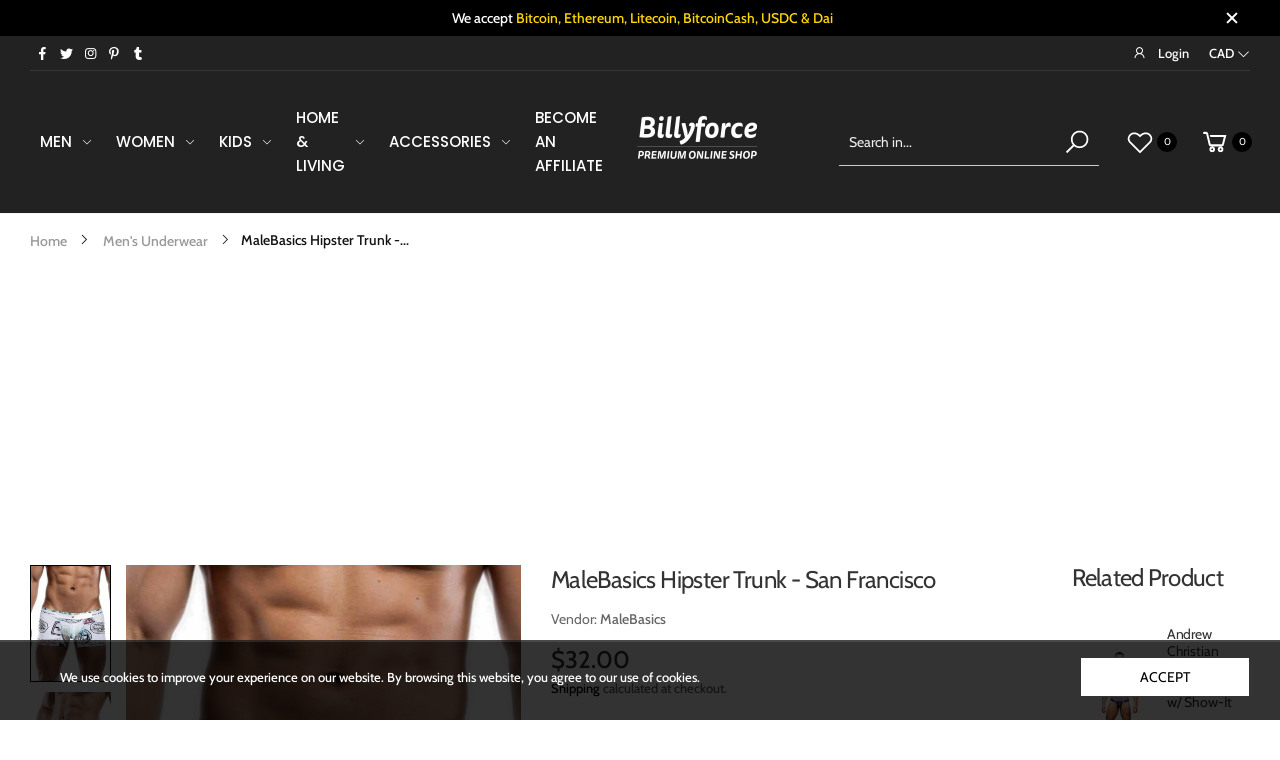

--- FILE ---
content_type: text/html; charset=utf-8
request_url: https://billyforce.com/products/malebasics-hipster-trunk-san-francisco
body_size: 49047
content:
<!doctype html><html class="no-js" lang="en" dir="ltr">
  <head>
 
<!-- Added by AVADA SEO Suite -->
	






<meta property="og:site_name" content="Billyforce Shop - Shop premium fashion items including T-shirts, Tank Tops, Long Sleeves, Men">
<meta property="og:url" content="https://billyforce.com/products/malebasics-hipster-trunk-san-francisco">
<meta property="og:title" content="MaleBasics Hipster Trunk - San Francisco">
<meta property="og:type" content="product">
<meta property="og:description" content="To you, comfort and a great fit are the first considerations. You want sufficient support, wrinkle and bulge free fabric and a pinch-free fit. Now you can have a bit of fun too. What would your boss say if he knew you had that retro-car print on under your business suit? Or those funky pixels? It&#39;s a private joke, but"><meta property="product:availability" content="oos">
  <meta property="product:price:amount" content="32.00">
  <meta property="product:price:currency" content="CAD"><meta property="og:image" content="http://billyforce.com/cdn/shop/products/mb201-sanfrancisco_3.jpg?v=1659721123">
<meta property="og:image:secure_url" content="https://billyforce.com/cdn/shop/products/mb201-sanfrancisco_3.jpg?v=1659721123">
<meta property="og:image:width" content="">
<meta property="og:image:height" content="">
<meta property="og:image:alt" content="">
    
<meta name="twitter:site" content="@BillyforceShop"><meta name="twitter:card" content="summary_large_image">
<meta name="twitter:title" content="MaleBasics Hipster Trunk - San Francisco">
<meta name="twitter:description" content="To you, comfort and a great fit are the first considerations. You want sufficient support, wrinkle and bulge free fabric and a pinch-free...">
<meta name="twitter:image" content="http://billyforce.com/cdn/shop/products/mb201-sanfrancisco_3.jpg?v=1659721123">
    

<meta name="google-site-verification" content="kqEiRmzlQLIUgwJt51szc9la3yzeCoXAteaGvUHEfxI" />
<meta name="p:domain_verify" content="0eb8cb49f8cda8074d1200df6b120567"/>
<meta name="norton-safeweb-site-verification" content="n6dc7c9yz4jpy50in8yezv3mjbryg9h6xe6sl6mcmxi4oe8txv0-ub0n02b2y8dl2jtm2yxkn34l2xuonm-2t6wom-6dcr6frvvkr5vvi-awh5lg03h5l-ppuj234ajb" />


<meta name="twitter:image" content="http://billyforce.com/cdn/shop/products/mb201-sanfrancisco_3.jpg?v=1659721123">
    
<script>window.FPConfig = {};window.FPConfig.ignoreKeywords=["/cart","/account"]</script>



<!-- Added by AVADA SEO Suite: Product Structured Data -->
<script type="application/ld+json">{
"@context": "https://schema.org/",
"@type": "Product",
"@id": "https://billyforce.com/products/malebasics-hipster-trunk-san-francisco",
"name": "MaleBasics Hipster Trunk - San Francisco",
"description": "To you, comfort and a great fit are the first considerations. You want sufficient support, wrinkle and bulge free fabric and a pinch-free fit. Now you can have a bit of fun too. What would your boss say if he knew you had that retro-car print on under your business suit? Or those funky pixels? It&#39;s a private joke, but it looks pretty cool too. Hey, why be the same as everyone else? Express your individuality and start your day with a smile!78% Polyester 22% SpandexTake a measurement tape and your posture should be nice and straight, without holding in or sticking out your stomach, Locate the bones on the right and left side of the abdomen. For Malebasics Underwear measure approx 5 Inches under the belly button. Now locate the range between any of the values on the table and that would be your size.Waist size30 - 32 inches76 - 81 cm33 - 35 inches84 - 89 cm36 - 38 inches91 - 97 cm39 - 42 inches102 - 107 cm43 - 46 inches109 - 117 cm  *XXL &amp;amp; XXXL Only in certain stylesAn additional customs and tax fee can occur on international orders. This fee is not in our control and is assessed by your local customs office. Customs policies vary widely for every country so please check with your local customs office directly to see if they apply duties and taxes to your purchases.Underwear &amp;amp; Swimwear ReturnsWhat’s your return policy?Due to the intimate nature of underwear products and our strict health policies, we don’t offer returns and exchanges for underwear and swimwear. This to ensure that all customers can confidently enjoy brand new products.Please choose wisely, as we do not offer refunds for change of mind. However, we take full responsibility for any errors in fulfilment (ie. incorrect size, item, quantity, style, or damaged items). If there’s something wrong with your order, please let us know by contacting us at support [at] billyforce.com.Do you offer refunds?Refunds are only offered to customers that receive the wrong items or damaged items. If any of these apply, please contact us at support [at] billyforce.com with your order number, a photo of the contents of your order, and a photo of the included packing slip and we’ll sort that out for you.Can I exchange an item for a different size/colour?Due to the intimate nature of underwear products and our strict health policies, we don&#39;t offer exchanges. If you’re unsure which size would fit better, check out our sizing charts — we have one for every item listed on our store, in the product description section.Though rare, it&#39;s possible that an item you ordered was mislabelled. If that’s the case, please let us know at support [at] billyforce.com within a week after receiving your order. Include your order number and photos of the mislabeled item, and we’ll send you a new one, or issue a refund!Orders cannot be cancelled and refunded once they have shipped.",
"brand": {
  "@type": "Brand",
  "name": "MaleBasics"
},
"offers": {
  "@type": "Offer",
  "price": "32.0",
  "priceCurrency": "CAD",
  "itemCondition": "https://schema.org/NewCondition",
  "availability": "https://schema.org/OutOfStock",
  "url": "https://billyforce.com/products/malebasics-hipster-trunk-san-francisco"
},
"image": [
  "https://billyforce.com/cdn/shop/products/mb201-sanfrancisco_3.jpg?v=1659721123",
  "https://billyforce.com/cdn/shop/products/mb201-sanfranciscos_3.jpg?v=1659721126",
  "https://billyforce.com/cdn/shop/products/mb201-sanfranciscob_3.jpg?v=1659721128"
],
"releaseDate": "2021-01-15 18:10:34 -0800",
"sku": "MB201-San Francisco-1",
"mpn": "47393583635"}</script>
<!-- /Added by AVADA SEO Suite --><!-- Added by AVADA SEO Suite: Breadcrumb Structured Data  -->
<script type="application/ld+json">{
  "@context": "https://schema.org",
  "@type": "BreadcrumbList",
  "itemListElement": [{
    "@type": "ListItem",
    "position": 1,
    "name": "Home",
    "item": "https://billyforce.com"
  }, {
    "@type": "ListItem",
    "position": 2,
    "name": "MaleBasics Hipster Trunk - San Francisco",
    "item": "https://billyforce.com/products/malebasics-hipster-trunk-san-francisco"
  }]
}
</script>
<!-- Added by AVADA SEO Suite -->




	<!-- /Added by AVADA SEO Suite -->
    <meta charset="utf-8">
    <meta http-equiv="X-UA-Compatible" content="IE=edge">
    <meta name="viewport" content="width=device-width, initial-scale=1.0, maximum-scale=5.0">
    <meta name="theme-color" content="#000000"><link rel="canonical" href="https://billyforce.com/products/malebasics-hipster-trunk-san-francisco">

<link rel="preload" href="//billyforce.com/cdn/shop/t/20/assets/style-speed.css?v=8083325594528568111759332830" as="style"><link rel="preload" href="//billyforce.com/cdn/shop/t/20/assets/style.min.css?v=52810005113052941101669863346" as="style">
<link rel="preload" href="//billyforce.com/cdn/shop/t/20/assets/theme.min.css?v=87170981884827825191669863347" as="style"><link rel="preload" href="//billyforce.com/cdn/shop/t/20/assets/kiti-var.css?v=79140222151429216051759332829" as="style">

<noscript><link href="//billyforce.com/cdn/shop/t/20/assets/swatch-color.css?v=87112208204652398511669863346" rel="stylesheet" type="text/css" media="all" /><link href="//billyforce.com/cdn/shop/t/20/assets/molla-icon.css?v=176179438066325234261669863345" rel="stylesheet" type="text/css" media="all" /><link href="//billyforce.com/cdn/shop/t/20/assets/theme.font.css?v=150780531688074612241759332831" rel="stylesheet" type="text/css" media="all" /></noscript><title>MaleBasics Hipster Trunk - San Francisco&ndash; Billyforce Shop</title><meta name="description" content="To you, comfort and a great fit are the first considerations. You want sufficient support, wrinkle and bulge free fabric and a pinch-free fit. Now you can have a bit of fun too. What would your boss say if he knew you had that retro-car print on under your business suit? Or those funky pixels? It&amp;#39;s a private joke, but "><meta name="author" content="Billyforce Shop">
<!-- Favicon --><link rel="apple-touch-icon" sizes="180x180" href="//billyforce.com/cdn/shop/files/SHOP-store-logo-500-round_180x180.png?v=1614317859"><link rel="icon" type="image/png" sizes="32x32" href="//billyforce.com/cdn/shop/files/SHOP-store-logo-500-round_32x32.png?v=1614317859"><link rel="icon" type="image/png" sizes="16x16" href="//billyforce.com/cdn/shop/files/SHOP-store-logo-500-round_16x16.png?v=1614317859"><link rel="mask-icon" href="//billyforce.com/cdn/shop/files/safari-pinned-tab.svg?4059" color="#000000"><link rel="shortcut icon" href="//billyforce.com/cdn/shop/files/SHOP-store-logo-500-round_48x48.png?v=1614317859"><link rel="manifest" href="//billyforce.com/cdn/shop/t/20/assets/site.webmanifest.json?v=79385750501629836081669864014">
<meta name="apple-mobile-web-app-title" content="Billyforce Shop">
<meta name="application-name" content="Billyforce Shop">
<meta name="msapplication-TileColor" content="#000000">
<meta name="msapplication-config" content="//billyforce.com/cdn/shop/t/20/assets/browserconfig.xml?v=8344387104786696811669864016">
<meta name="theme-color" content="#ffffff"><meta name="keywords" content="MaleBasics Hipster Trunk - San Francisco,Men&#39;s Underwear,Color White,Hipster,MaleBasics,Men&#39;s Underwear,Price  $7-$50,San Francisco,Size  L,Size  M,Size  S,Size  XL,Style Trunk,Trunk,Underwear,Vendor  MaleBasics,Billyforce Shop, billyforce.com"/><meta property="og:site_name" content="Billyforce Shop">
<meta property="og:url" content="https://billyforce.com/products/malebasics-hipster-trunk-san-francisco">
<meta property="og:title" content="MaleBasics Hipster Trunk - San Francisco">
<meta property="og:type" content="product">
<meta property="og:description" content="To you, comfort and a great fit are the first considerations. You want sufficient support, wrinkle and bulge free fabric and a pinch-free fit. Now you can have a bit of fun too. What would your boss say if he knew you had that retro-car print on under your business suit? Or those funky pixels? It&amp;#39;s a private joke, but "><meta property="og:price:amount" content="32.00">
<meta property="og:price:currency" content="CAD"><meta property="og:image" content="http://billyforce.com/cdn/shop/products/mb201-sanfrancisco_3_1024x1024.jpg?v=1659721123"><meta property="og:image" content="http://billyforce.com/cdn/shop/products/mb201-sanfranciscos_3_1024x1024.jpg?v=1659721126"><meta property="og:image" content="http://billyforce.com/cdn/shop/products/mb201-sanfranciscob_3_1024x1024.jpg?v=1659721128"><meta property="og:image:secure_url" content="https://billyforce.com/cdn/shop/products/mb201-sanfrancisco_3_1024x1024.jpg?v=1659721123"><meta property="og:image:secure_url" content="https://billyforce.com/cdn/shop/products/mb201-sanfranciscos_3_1024x1024.jpg?v=1659721126"><meta property="og:image:secure_url" content="https://billyforce.com/cdn/shop/products/mb201-sanfranciscob_3_1024x1024.jpg?v=1659721128"><meta name="twitter:site" content="@BillyforceShop">
<meta name="twitter:card" content="summary_large_image">
<meta name="twitter:title" content="MaleBasics Hipster Trunk - San Francisco">
<meta name="twitter:description" content="To you, comfort and a great fit are the first considerations. You want sufficient support, wrinkle and bulge free fabric and a pinch-free fit. Now you can have a bit of fun too. What would your boss say if he knew you had that retro-car print on under your business suit? Or those funky pixels? It&amp;#39;s a private joke, but "><link href="//billyforce.com/cdn/shop/t/20/assets/style-speed.css?v=8083325594528568111759332830" rel="stylesheet" type="text/css" media="all"><link href="//billyforce.com/cdn/shop/t/20/assets/style.min.css?v=52810005113052941101669863346" rel="stylesheet" type="text/css" media="all" /><link href="//billyforce.com/cdn/shop/t/20/assets/theme.min.css?v=87170981884827825191669863347" rel="stylesheet" type="text/css" media="all" /><meta name="google-site-verification" content="_BCLYBxBpNI6QPGJbxUNNDLyX0qBQ3XOdC0h9okOVCs">
<script data-ad-client="ca-pub-3567020910076592" async="" src="https://pagead2.googlesyndication.com/pagead/js/adsbygoogle.js"></script>
<meta name="p:domain_verify" content="0eb8cb49f8cda8074d1200df6b120567">
<meta name="facebook-domain-verification" content="88rxbksfsbh3gyb00roe86spltmbdn"><link href="//billyforce.com/cdn/shop/t/20/assets/md_prd_card_grid.min.css?v=48418994189520521311669863345" rel="stylesheet" type="text/css" media="all" /><link id="custom-css" href="//billyforce.com/cdn/shop/t/20/assets/kiti-var.css?v=79140222151429216051759332829" rel="stylesheet" type="text/css" media="all">
    

<!-- Avada Boost Sales Script -->

      







          
          
          
          
          
          
          
          
          
          <script>
            const AVADA_ENHANCEMENTS = {};
            AVADA_ENHANCEMENTS.contentProtection = false;
            AVADA_ENHANCEMENTS.hideCheckoutButon = false;
            AVADA_ENHANCEMENTS.cartSticky = false;
            AVADA_ENHANCEMENTS.multiplePixelStatus = false;
            AVADA_ENHANCEMENTS.inactiveStatus = false;
            AVADA_ENHANCEMENTS.cartButtonAnimationStatus = false;
            AVADA_ENHANCEMENTS.whatsappStatus = false;
            AVADA_ENHANCEMENTS.messengerStatus = false;
            AVADA_ENHANCEMENTS.livechatStatus = false;
          </script>

















































      <script>
        const AVADA_CDT = {};
        AVADA_CDT.template = "product";
        AVADA_CDT.collections = [];
        
          AVADA_CDT.collections.push("232559902884");
        

        const AVADA_INVQTY = {};
        
          AVADA_INVQTY[37468971663524] = 0;
        
          AVADA_INVQTY[37468971696292] = 0;
        
          AVADA_INVQTY[37468971729060] = 0;
        
          AVADA_INVQTY[37468971761828] = 0;
        

        AVADA_CDT.cartitem = 0;
        AVADA_CDT.moneyformat = `<span class=money>\${{amount}}</span>`;
        AVADA_CDT.cartTotalPrice = 0;
        
        AVADA_CDT.selected_variant_id = 37468971663524;
        AVADA_CDT.product = {"id": 5988432871588,"title": "MaleBasics Hipster Trunk - San Francisco","handle": "malebasics-hipster-trunk-san-francisco","vendor": "MaleBasics",
            "type": "Underwear","tags": ["Color White","Hipster","MaleBasics","Men's Underwear","Price  $7-$50","San Francisco","Size  L","Size  M","Size  S","Size  XL","Style Trunk","Trunk","Underwear","Vendor  MaleBasics"],"price": 3200,"price_min": 3200,"price_max": 3200,
            "available": false,"price_varies": false,"compare_at_price": null,
            "compare_at_price_min": 0,"compare_at_price_max": 0,
            "compare_at_price_varies": false,"variants": [{"id":37468971663524,"title":"S","option1":"S","option2":null,"option3":null,"sku":"MB201-San Francisco-1","requires_shipping":true,"taxable":true,"featured_image":null,"available":false,"name":"MaleBasics Hipster Trunk - San Francisco - S","public_title":"S","options":["S"],"price":3200,"weight":0,"compare_at_price":null,"inventory_management":"shopify","barcode":"47393583635","requires_selling_plan":false,"selling_plan_allocations":[]},{"id":37468971696292,"title":"M","option1":"M","option2":null,"option3":null,"sku":"MB201-San Francisco-2","requires_shipping":true,"taxable":true,"featured_image":null,"available":false,"name":"MaleBasics Hipster Trunk - San Francisco - M","public_title":"M","options":["M"],"price":3200,"weight":0,"compare_at_price":null,"inventory_management":"shopify","barcode":"47393583642","requires_selling_plan":false,"selling_plan_allocations":[]},{"id":37468971729060,"title":"L","option1":"L","option2":null,"option3":null,"sku":"MB201-San Francisco-3","requires_shipping":true,"taxable":true,"featured_image":null,"available":false,"name":"MaleBasics Hipster Trunk - San Francisco - L","public_title":"L","options":["L"],"price":3200,"weight":0,"compare_at_price":null,"inventory_management":"shopify","barcode":"47393583659","requires_selling_plan":false,"selling_plan_allocations":[]},{"id":37468971761828,"title":"XL","option1":"XL","option2":null,"option3":null,"sku":"MB201-San Francisco-4","requires_shipping":true,"taxable":true,"featured_image":null,"available":false,"name":"MaleBasics Hipster Trunk - San Francisco - XL","public_title":"XL","options":["XL"],"price":3200,"weight":0,"compare_at_price":null,"inventory_management":"shopify","barcode":"47393583666","requires_selling_plan":false,"selling_plan_allocations":[]}],"featured_image": "\/\/billyforce.com\/cdn\/shop\/products\/mb201-sanfrancisco_3.jpg?v=1659721123","images": ["\/\/billyforce.com\/cdn\/shop\/products\/mb201-sanfrancisco_3.jpg?v=1659721123","\/\/billyforce.com\/cdn\/shop\/products\/mb201-sanfranciscos_3.jpg?v=1659721126","\/\/billyforce.com\/cdn\/shop\/products\/mb201-sanfranciscob_3.jpg?v=1659721128"]
            };
        

        window.AVADA_BADGES = window.AVADA_BADGES || {};
        window.AVADA_BADGES = [];

        window.AVADA_GENERAL_SETTINGS = window.AVADA_GENERAL_SETTINGS || {};
        window.AVADA_GENERAL_SETTINGS = {};

        window.AVADA_COUNDOWNS = window.AVADA_COUNDOWNS || {};
        window.AVADA_COUNDOWNS = [{"badgeStatus":false},{"appStatus":true},{"id":"D28GCjYLsXuTG4V8gx9i","categoryNumbWidth":30,"countdownSmartSelector":false,"numbWidth":60,"collectionPageInlinePosition":"after","stockTextSize":16,"countdownEndAction":"HIDE_COUNTDOWN","daysText":"Days","secondsText":"Seconds","saleCustomSeconds":"59","createdAt":"2022-06-26T00:56:46.835Z","txtDatePos":"txt_outside_box","numbHeight":60,"txtDateSize":16,"shopId":"4S3tiswIioyo38NbQygH","inlinePosition":"after","headingSize":30,"categoryTxtDateSize":8,"textAlign":"text-center","displayLayout":"square-countdown","categoryNumberSize":14,"priority":"0","displayType":"ALL_PRODUCT","numbBorderColor":"#cccccc","productIds":[],"collectionPagePosition":"","numbBorderWidth":1,"name":"Product Pages","manualDisplayPlacement":"after","position":"form[action='\/cart\/add']","showCountdownTimer":true,"conditions":{"type":"ALL","conditions":[{"type":"TITLE","operation":"CONTAINS","value":""}]},"timeUnits":"unit-dhms","status":true,"manualDisplayPosition":"form[action='\/cart\/add']","stockTextBefore":"Only {{stock_qty}} left in stock. Hurry up 🔥","saleCustomMinutes":"10","categoryUseDefaultSize":true,"saleDateType":"date-custom","description":"Increase urgency and boost conversions for each product page.","numbBgColor":"#ffffff","txtDateColor":"#122234","numbColor":"#122234","minutesText":"Minutes","showInventoryCountdown":true,"numbBorderRadius":0,"shopDomain":"merch-by-billyforce.myshopify.com","countdownTextBottom":"","productExcludeIds":[],"headingColor":"#0985C5","stockType":"real_stock","linkText":"Hurry! sale ends in","saleCustomHours":"00","hoursText":"Hours","categoryTxtDatePos":"txt_outside_box","useDefaultSize":true,"stockTextColor":"#122234","categoryNumbHeight":30,"saleCustomDays":"00","removeBranding":true}];

        window.AVADA_STOCK_COUNTDOWNS = window.AVADA_STOCK_COUNTDOWNS || {};
        window.AVADA_STOCK_COUNTDOWNS = {"delayAnimation":"1500","stockCountdownContent":"\u003cp\u003eOnly \u003cspan style=\"color: rgb(255, 0, 0);\"\u003e{{stock_qty}}\u003c\/span\u003e left in stock. Hurry up 🔥\u003c\/p\u003e","sliderColor":"#FF6D6D","description":"Description label","type":"default","isShowStockSlider":false,"createdAt":"2024-07-19T02:17:53.489Z","isShowWhenOutOfStock":false,"isExcludeProductPage":false,"shopId":"4S3tiswIioyo38NbQygH","customCss":"","productExcludeIds":[],"animationForStockCountdown":"none","isDisplayHomePage":true,"queryPosition":"form[action='\/cart\/add']","displayType":"ALL_PRODUCT","productIds":[],"isOnlyShowThanNumber":false,"collectionIds":[],"timeRandom":["15000"],"name":"Stock Countdown","stcContentOutOfStock":"\u003cp\u003eInventory is running low. Hurry up 🔥\u003c\/p\u003e","numberShow":"100","totalStock":100,"position":"above","conditions":{"type":"ALL","conditions":[{"type":"TITLE","operation":"CONTAINS","value":""}]},"status":false,"id":"UfzTaiYBG1Ubi9ZZWzVP"};

        window.AVADA_COUNDOWNS_V2 = window.AVADA_COUNDOWNS_V2 || {};
        window.AVADA_COUNDOWNS_V2 = [];

        window.AVADA_BADGES_V2 = window.AVADA_BADGES_V2 || {};
        window.AVADA_BADGES_V2 = [];

        window.AVADA_INACTIVE_TAB = window.AVADA_INACTIVE_TAB || {};
        window.AVADA_INACTIVE_TAB = null;

        window.AVADA_LIVECHAT = window.AVADA_LIVECHAT || {};
        window.AVADA_LIVECHAT = {"whatsapp":[]};

        window.AVADA_STICKY_ATC = window.AVADA_STICKY_ATC || {};
        window.AVADA_STICKY_ATC = null;

        window.AVADA_ATC_ANIMATION = window.AVADA_ATC_ANIMATION || {};
        window.AVADA_ATC_ANIMATION = null;

        window.AVADA_SP = window.AVADA_SP || {};
        window.AVADA_SP = {"shop":"4S3tiswIioyo38NbQygH","configuration":{"position":"bottom-left","hide_time_ago":true,"smart_hide":true,"smart_hide_time":30,"smart_hide_unit":"days","truncate_product_name":true,"display_duration":5,"first_delay":10,"pops_interval":10,"max_pops_display":20,"show_mobile":false,"mobile_position":"bottom","animation":"fadeInUp","out_animation":"fadeOutDown","with_sound":false,"display_order":"random","only_product_viewing":false,"notice_continuously":true,"custom_css":"","replay":true,"included_urls":"","excluded_urls":"","excluded_product_type":"","countries_all":true,"countries":[],"allow_show":"all","hide_close":false,"close_time":1,"close_time_unit":"days","support_rtl":false},"notifications":{"1cvq0GPCc4SHIEAFnRy1":{"settings":{"heading_text":"{{first_name}} in {{city}}, {{country}}","heading_font_weight":500,"heading_font_size":12,"content_text":"Purchased {{product_name}}","content_font_weight":800,"content_font_size":13,"background_image":"","background_color":"#FFF","heading_color":"#111","text_color":"#142A47","time_color":"#FFFFFF","with_border":false,"border_color":"#333333","border_width":1,"border_radius":99999999,"image_border_radius":99999999,"heading_decoration":"None","hover_product_decoration":"none","hover_product_color":"#122234","with_box_shadow":true,"font":"PT+Sans","language_code":"en","with_static_map":false,"use_dynamic_names":false,"dynamic_names":"","use_flag":false,"popup_custom_link":"","popup_custom_image":"","display_type":"popup","use_counter":false,"counter_color":"#0b4697","counter_unit_color":"#0b4697","counter_unit_plural":"views","counter_unit_single":"view","truncate_product_name":true,"allow_show":"all","included_urls":"","excluded_urls":"","position":"bottom-left","display_duration":5,"show_mobile":false,"mobile_position":"bottom","overwrite_settings":true,"overwrite_trigger_settings":false,"support_rtl":false},"type":"order","items":[{"date":"2024-07-06T04:47:49.000Z","country":"Canada","city":"Richmond","shipping_first_name":"Jay","product_image":"https:\/\/cdn.shopify.com\/s\/files\/1\/0455\/4856\/8740\/files\/all-over-print-tote-bag-black-15x15-front-6678a5948808b.jpg?v=1719182755","shipping_city":"Richmond","map_url":"https:\/\/storage.googleapis.com\/avada-boost-sales.appspot.com\/maps\/Richmond.png","type":"order","title":"Jennifer JiYeon Artist Collaboration Tote Bag W","product_name":"Jennifer JiYeon Artist Collaboration Tote Bag W","product_id":8636295676143,"product_handle":"jennifer-jiyeon-artist-artwork-tote-bag-w","first_name":"Jay","shipping_country":"Canada","product_link":"https:\/\/merch-by-billyforce.myshopify.com\/products\/jennifer-jiyeon-artist-artwork-tote-bag-w","relativeDate":"13 days ago","smart_hide":false,"flag_url":"https:\/\/cdn1.avada.io\/proofo\/flags\/206-canada.svg"},{"date":"2024-06-12T16:53:25.000Z","country":"United States","city":"Buffalo","shipping_first_name":"James","product_image":"https:\/\/cdn.shopify.com\/s\/files\/1\/0455\/4856\/8740\/products\/HTB1BZcnU3TqK1RjSZPhq6xfOFXaQ.jpg?v=1659721212","shipping_city":"Buffalo","map_url":"https:\/\/storage.googleapis.com\/avada-boost-sales.appspot.com\/maps\/Buffalo.png","type":"order","title":"Men's Hooded Stringer Tank Top","product_name":"Men's Hooded Stringer Tank Top","product_id":7721103196399,"product_handle":"mens-hooded-stringer-tank-top","first_name":"James","shipping_country":"United States","product_link":"https:\/\/merch-by-billyforce.myshopify.com\/products\/mens-hooded-stringer-tank-top","relativeDate":"a month ago","smart_hide":true,"flag_url":"https:\/\/cdn1.avada.io\/proofo\/flags\/153-united-states-of-america.svg"},{"date":"2024-06-12T16:53:25.000Z","country":"United States","city":"Buffalo","shipping_first_name":"James","product_image":"https:\/\/cdn.shopify.com\/s\/files\/1\/0455\/4856\/8740\/products\/HTB1BZcnU3TqK1RjSZPhq6xfOFXaQ.jpg?v=1659721212","shipping_city":"Buffalo","map_url":"https:\/\/storage.googleapis.com\/avada-boost-sales.appspot.com\/maps\/Buffalo.png","type":"order","title":"Men's Hooded Stringer Tank Top","product_name":"Men's Hooded Stringer Tank Top","product_id":7721103196399,"product_handle":"mens-hooded-stringer-tank-top","first_name":"James","shipping_country":"United States","product_link":"https:\/\/merch-by-billyforce.myshopify.com\/products\/mens-hooded-stringer-tank-top","relativeDate":"a month ago","smart_hide":true,"flag_url":"https:\/\/cdn1.avada.io\/proofo\/flags\/153-united-states-of-america.svg"},{"date":"2024-06-12T16:53:25.000Z","country":"United States","city":"Buffalo","shipping_first_name":"James","product_image":"https:\/\/cdn.shopify.com\/s\/files\/1\/0455\/4856\/8740\/products\/HTB1BZcnU3TqK1RjSZPhq6xfOFXaQ.jpg?v=1659721212","shipping_city":"Buffalo","map_url":"https:\/\/storage.googleapis.com\/avada-boost-sales.appspot.com\/maps\/Buffalo.png","type":"order","title":"Men's Hooded Stringer Tank Top","product_name":"Men's Hooded Stringer Tank Top","product_id":7721103196399,"product_handle":"mens-hooded-stringer-tank-top","first_name":"James","shipping_country":"United States","product_link":"https:\/\/merch-by-billyforce.myshopify.com\/products\/mens-hooded-stringer-tank-top","relativeDate":"a month ago","smart_hide":true,"flag_url":"https:\/\/cdn1.avada.io\/proofo\/flags\/153-united-states-of-america.svg"},{"date":"2024-03-19T01:21:21.000Z","country":"Canada","city":"Vancouver","shipping_first_name":"Chris","product_image":"https:\/\/cdn.shopify.com\/s\/files\/1\/0455\/4856\/8740\/files\/mens-fitted-t-shirt-royal-blue-left-front-649fafe80e0a5.jpg?v=1688186869","shipping_city":"Vancouver","map_url":"https:\/\/storage.googleapis.com\/avada-boost-sales.appspot.com\/maps\/Vancouver.png","type":"order","product_name":"Pride Splash Soft Premium T-Shirt","product_id":8079643410671,"product_handle":"pride-splash-unisex-jersey-t-shirt","first_name":"Chris","shipping_country":"Canada","product_link":"https:\/\/merch-by-billyforce.myshopify.com\/products\/pride-splash-unisex-jersey-t-shirt","relativeDate":"4 months ago","smart_hide":true,"flag_url":"https:\/\/cdn1.avada.io\/proofo\/flags\/206-canada.svg"},{"date":"2024-03-19T01:21:21.000Z","country":"Canada","city":"Vancouver","shipping_first_name":"Chris","product_image":"https:\/\/cdn.shopify.com\/s\/files\/1\/0455\/4856\/8740\/products\/mens-fitted-t-shirt-black-front-6260eb962ba64.jpg?v=1650518942","shipping_city":"Vancouver","map_url":"https:\/\/storage.googleapis.com\/avada-boost-sales.appspot.com\/maps\/Vancouver.png","type":"order","product_name":"Eye of Ra - Men's Premium T-shirt","product_id":7642897842415,"product_handle":"eye-of-ra-mens-premium-t-shirt","first_name":"Chris","shipping_country":"Canada","product_link":"https:\/\/merch-by-billyforce.myshopify.com\/products\/eye-of-ra-mens-premium-t-shirt","relativeDate":"4 months ago","smart_hide":true,"flag_url":"https:\/\/cdn1.avada.io\/proofo\/flags\/206-canada.svg"},{"date":"2024-03-19T01:21:21.000Z","country":"Canada","city":"Vancouver","shipping_first_name":"Chris","product_image":"https:\/\/cdn.shopify.com\/s\/files\/1\/0455\/4856\/8740\/products\/unisex-premium-t-shirt-white-front-60c06f5d340ad.jpg?v=1623224166","shipping_city":"Vancouver","map_url":"https:\/\/storage.googleapis.com\/avada-boost-sales.appspot.com\/maps\/Vancouver.png","type":"order","product_name":"Rainbow Popsicle Unisex T-Shirt","product_id":6748718530724,"product_handle":"rainbow-popsicle-unisex-t-shirt","first_name":"Chris","shipping_country":"Canada","product_link":"https:\/\/merch-by-billyforce.myshopify.com\/products\/rainbow-popsicle-unisex-t-shirt","relativeDate":"4 months ago","smart_hide":true,"flag_url":"https:\/\/cdn1.avada.io\/proofo\/flags\/206-canada.svg"},{"date":"2024-03-01T14:05:07.000Z","country":"Canada","city":"Calgary","shipping_first_name":"Danielle","product_image":"https:\/\/cdn.shopify.com\/s\/files\/1\/0455\/4856\/8740\/products\/product_images_1620667698.720X720_036270c2-840e-49ad-ada6-e18cdc7d1af51659853070.jpg?v=1660367405","shipping_city":"Calgary","map_url":"https:\/\/storage.googleapis.com\/avada-boost-sales.appspot.com\/maps\/Calgary.png","type":"order","product_name":"IOPE LIVE LIFT CREAM 50ml","product_id":7785628729583,"product_handle":"iope-live-lift-cream-50ml","first_name":"Danielle","shipping_country":"Canada","product_link":"https:\/\/merch-by-billyforce.myshopify.com\/products\/iope-live-lift-cream-50ml","relativeDate":"5 months ago","smart_hide":true,"flag_url":"https:\/\/cdn1.avada.io\/proofo\/flags\/206-canada.svg"},{"date":"2024-01-12T04:38:47.000Z","country":"Canada","city":"Montreal","shipping_first_name":"Michael","product_image":"https:\/\/cdn.shopify.com\/s\/files\/1\/0455\/4856\/8740\/products\/oc05-aqua_1.jpg?v=1659721403","shipping_city":"Montreal","map_url":"https:\/\/storage.googleapis.com\/avada-boost-sales.appspot.com\/maps\/Montreal.png","type":"order","product_name":"OCEANICO Men's Swim Briefs","product_id":6554036502692,"product_handle":"oceanico-mens-swim-briefs","first_name":"Michael","shipping_country":"Canada","product_link":"https:\/\/merch-by-billyforce.myshopify.com\/products\/oceanico-mens-swim-briefs","relativeDate":"6 months ago","smart_hide":true,"flag_url":"https:\/\/cdn1.avada.io\/proofo\/flags\/206-canada.svg"},{"date":"2023-12-30T10:09:59.000Z","country":"Canada","city":"Calgary","shipping_first_name":"Christopher","product_image":"https:\/\/cdn.shopify.com\/s\/files\/1\/0455\/4856\/8740\/products\/Habec7c25f71f444693af66446d3dc847u.jpg?v=1688185047","shipping_city":"Calgary","map_url":"https:\/\/storage.googleapis.com\/avada-boost-sales.appspot.com\/maps\/Calgary.png","type":"order","product_name":"Muscleguys - Men's Fitness Tank Top","product_id":8079636693231,"product_handle":"muscleguys-mens-fitness-tank-top","first_name":"Christopher","shipping_country":"Canada","product_link":"https:\/\/merch-by-billyforce.myshopify.com\/products\/muscleguys-mens-fitness-tank-top","relativeDate":"7 months ago","smart_hide":true,"flag_url":"https:\/\/cdn1.avada.io\/proofo\/flags\/206-canada.svg"},{"date":"2023-11-30T13:57:15.000Z","country":"Canada","city":"Calgary","shipping_first_name":"Danielle","product_image":"https:\/\/cdn.shopify.com\/s\/files\/1\/0455\/4856\/8740\/products\/product_images_1620667698.720X720_036270c2-840e-49ad-ada6-e18cdc7d1af51659853070.jpg?v=1660367405","shipping_city":"Calgary","map_url":"https:\/\/storage.googleapis.com\/avada-boost-sales.appspot.com\/maps\/Calgary.png","type":"order","product_name":"IOPE LIVE LIFT CREAM 50ml","product_id":7785628729583,"product_handle":"iope-live-lift-cream-50ml","first_name":"Danielle","shipping_country":"Canada","product_link":"https:\/\/merch-by-billyforce.myshopify.com\/products\/iope-live-lift-cream-50ml","relativeDate":"8 months ago","smart_hide":true,"flag_url":"https:\/\/cdn1.avada.io\/proofo\/flags\/206-canada.svg"},{"date":"2023-11-29T12:48:57.000Z","country":"Canada","city":"Rigaud","shipping_first_name":"Chloé","product_image":"https:\/\/cdn.shopify.com\/s\/files\/1\/0455\/4856\/8740\/products\/product_images_1654524594.c0b47a6f8f4dce6841880194e2a365b31674063395.jpg?v=1674069941","shipping_city":"Rigaud","map_url":"https:\/\/storage.googleapis.com\/avada-boost-sales.appspot.com\/maps\/Rigaud.png","type":"order","product_name":"PURITO Cica Clearing BB Cream 30ml","product_id":7980336546031,"product_handle":"purito-cica-clearing-bb-cream-30ml","first_name":"Chloé","shipping_country":"Canada","product_link":"https:\/\/merch-by-billyforce.myshopify.com\/products\/purito-cica-clearing-bb-cream-30ml","relativeDate":"8 months ago","smart_hide":true,"flag_url":"https:\/\/cdn1.avada.io\/proofo\/flags\/206-canada.svg"},{"date":"2023-11-28T02:52:12.000Z","country":"Canada","city":"Vancouver","shipping_first_name":"Billy","product_image":"https:\/\/cdn.shopify.com\/s\/files\/1\/0455\/4856\/8740\/products\/mens-premium-heavyweight-tee-black-left-front-2-637462f4511dd.jpg?v=1668571915","shipping_city":"Vancouver","map_url":"https:\/\/storage.googleapis.com\/avada-boost-sales.appspot.com\/maps\/Vancouver.png","type":"order","product_name":"Gold Reindeer Men’s Premium Heavyweight Tee","product_id":7925021671663,"product_handle":"gold-reindeer-men-s-premium-heavyweight-tee","first_name":"Billy","shipping_country":"Canada","product_link":"https:\/\/merch-by-billyforce.myshopify.com\/products\/gold-reindeer-men-s-premium-heavyweight-tee","relativeDate":"8 months ago","smart_hide":true,"flag_url":"https:\/\/cdn1.avada.io\/proofo\/flags\/206-canada.svg"},{"date":"2023-11-28T02:52:12.000Z","country":"Canada","city":"Vancouver","shipping_first_name":"Billy","product_image":"https:\/\/cdn.shopify.com\/s\/files\/1\/0455\/4856\/8740\/products\/mens-premium-heavyweight-tee-black-left-front-2-637462f4511dd.jpg?v=1668571915","shipping_city":"Vancouver","map_url":"https:\/\/storage.googleapis.com\/avada-boost-sales.appspot.com\/maps\/Vancouver.png","type":"order","product_name":"Gold Reindeer Men’s Premium Heavyweight Tee","product_id":7925021671663,"product_handle":"gold-reindeer-men-s-premium-heavyweight-tee","first_name":"Billy","shipping_country":"Canada","product_link":"https:\/\/merch-by-billyforce.myshopify.com\/products\/gold-reindeer-men-s-premium-heavyweight-tee","relativeDate":"8 months ago","smart_hide":true,"flag_url":"https:\/\/cdn1.avada.io\/proofo\/flags\/206-canada.svg"},{"date":"2023-11-28T02:52:12.000Z","country":"Canada","city":"Vancouver","shipping_first_name":"Billy","product_image":"https:\/\/cdn.shopify.com\/s\/files\/1\/0455\/4856\/8740\/files\/womens-fashion-fit-t-shirt-true-red-front-6565471d401ee.jpg?v=1701136169","shipping_city":"Vancouver","map_url":"https:\/\/storage.googleapis.com\/avada-boost-sales.appspot.com\/maps\/Vancouver.png","type":"order","product_name":"Gold Reindeer Women's short sleeve t-shirt","product_id":8203748114671,"product_handle":"gold-reindeer-womens-short-sleeve-t-shirt","first_name":"Billy","shipping_country":"Canada","product_link":"https:\/\/merch-by-billyforce.myshopify.com\/products\/gold-reindeer-womens-short-sleeve-t-shirt","relativeDate":"8 months ago","smart_hide":true,"flag_url":"https:\/\/cdn1.avada.io\/proofo\/flags\/206-canada.svg"},{"date":"2023-11-28T02:52:12.000Z","country":"Canada","city":"Vancouver","shipping_first_name":"Billy","product_image":"https:\/\/cdn.shopify.com\/s\/files\/1\/0455\/4856\/8740\/files\/unisex-heavy-blend-hoodie-white-front-65396fa338be0.jpg?v=1698262961","shipping_city":"Vancouver","map_url":"https:\/\/storage.googleapis.com\/avada-boost-sales.appspot.com\/maps\/Vancouver.png","type":"order","product_name":"Space Orange J Unisex Hoodie","product_id":8157617094895,"product_handle":"space-orange-j-unisex-hoodie","first_name":"Billy","shipping_country":"Canada","product_link":"https:\/\/merch-by-billyforce.myshopify.com\/products\/space-orange-j-unisex-hoodie","relativeDate":"8 months ago","smart_hide":true,"flag_url":"https:\/\/cdn1.avada.io\/proofo\/flags\/206-canada.svg"},{"date":"2023-11-28T02:52:12.000Z","country":"Canada","city":"Vancouver","shipping_first_name":"Billy","product_image":"https:\/\/cdn.shopify.com\/s\/files\/1\/0455\/4856\/8740\/files\/unisex-heavy-blend-hoodie-white-front-65396fa338be0.jpg?v=1698262961","shipping_city":"Vancouver","map_url":"https:\/\/storage.googleapis.com\/avada-boost-sales.appspot.com\/maps\/Vancouver.png","type":"order","product_name":"Space Orange J Unisex Hoodie","product_id":8157617094895,"product_handle":"space-orange-j-unisex-hoodie","first_name":"Billy","shipping_country":"Canada","product_link":"https:\/\/merch-by-billyforce.myshopify.com\/products\/space-orange-j-unisex-hoodie","relativeDate":"8 months ago","smart_hide":true,"flag_url":"https:\/\/cdn1.avada.io\/proofo\/flags\/206-canada.svg"},{"date":"2023-11-28T02:52:12.000Z","country":"Canada","city":"Vancouver","shipping_first_name":"Billy","product_image":"https:\/\/cdn.shopify.com\/s\/files\/1\/0455\/4856\/8740\/files\/mens-curved-hem-t-shirt-navy-front-653d930c2f36f.jpg?v=1698534172","shipping_city":"Vancouver","map_url":"https:\/\/storage.googleapis.com\/avada-boost-sales.appspot.com\/maps\/Vancouver.png","type":"order","product_name":"Space Orange Men's Curved Hem T-Shirt","product_id":8162120663279,"product_handle":"space-orange-mens-curved-hem-t-shirt","first_name":"Billy","shipping_country":"Canada","product_link":"https:\/\/merch-by-billyforce.myshopify.com\/products\/space-orange-mens-curved-hem-t-shirt","relativeDate":"8 months ago","smart_hide":true,"flag_url":"https:\/\/cdn1.avada.io\/proofo\/flags\/206-canada.svg"},{"date":"2023-11-28T02:52:12.000Z","country":"Canada","city":"Vancouver","shipping_first_name":"Billy","product_image":"https:\/\/cdn.shopify.com\/s\/files\/1\/0455\/4856\/8740\/files\/unisex-muscle-shirt-black-front-653226e61eae9.jpg?v=1697785586","shipping_city":"Vancouver","map_url":"https:\/\/storage.googleapis.com\/avada-boost-sales.appspot.com\/maps\/Vancouver.png","type":"order","product_name":"Space Orange K Unisex Muscle Shirt","product_id":8149093941487,"product_handle":"space-orange-k-muscle-shirt","first_name":"Billy","shipping_country":"Canada","product_link":"https:\/\/merch-by-billyforce.myshopify.com\/products\/space-orange-k-muscle-shirt","relativeDate":"8 months ago","smart_hide":true,"flag_url":"https:\/\/cdn1.avada.io\/proofo\/flags\/206-canada.svg"},{"date":"2023-11-28T02:52:12.000Z","country":"Canada","city":"Vancouver","shipping_first_name":"Billy","product_image":"https:\/\/cdn.shopify.com\/s\/files\/1\/0455\/4856\/8740\/files\/mens-premium-tank-top-white-front-653300b106608.jpg?v=1697841347","shipping_city":"Vancouver","map_url":"https:\/\/storage.googleapis.com\/avada-boost-sales.appspot.com\/maps\/Vancouver.png","type":"order","product_name":"Space Orange J Men’s premium tank top","product_id":8150055944431,"product_handle":"space-orange-j-men-s-premium-tank-top","first_name":"Billy","shipping_country":"Canada","product_link":"https:\/\/merch-by-billyforce.myshopify.com\/products\/space-orange-j-men-s-premium-tank-top","relativeDate":"8 months ago","smart_hide":true,"flag_url":"https:\/\/cdn1.avada.io\/proofo\/flags\/206-canada.svg"},{"date":"2023-11-28T02:52:12.000Z","country":"Canada","city":"Vancouver","shipping_first_name":"Billy","product_image":"https:\/\/cdn.shopify.com\/s\/files\/1\/0455\/4856\/8740\/files\/mens-premium-tank-top-white-front-653300b106608.jpg?v=1697841347","shipping_city":"Vancouver","map_url":"https:\/\/storage.googleapis.com\/avada-boost-sales.appspot.com\/maps\/Vancouver.png","type":"order","product_name":"Space Orange J Men’s premium tank top","product_id":8150055944431,"product_handle":"space-orange-j-men-s-premium-tank-top","first_name":"Billy","shipping_country":"Canada","product_link":"https:\/\/merch-by-billyforce.myshopify.com\/products\/space-orange-j-men-s-premium-tank-top","relativeDate":"8 months ago","smart_hide":true,"flag_url":"https:\/\/cdn1.avada.io\/proofo\/flags\/206-canada.svg"},{"date":"2023-11-28T02:52:12.000Z","country":"Canada","city":"Vancouver","shipping_first_name":"Billy","product_image":"https:\/\/cdn.shopify.com\/s\/files\/1\/0455\/4856\/8740\/files\/mens-premium-tank-top-white-front-653300b106608.jpg?v=1697841347","shipping_city":"Vancouver","map_url":"https:\/\/storage.googleapis.com\/avada-boost-sales.appspot.com\/maps\/Vancouver.png","type":"order","product_name":"Space Orange J Men’s premium tank top","product_id":8150055944431,"product_handle":"space-orange-j-men-s-premium-tank-top","first_name":"Billy","shipping_country":"Canada","product_link":"https:\/\/merch-by-billyforce.myshopify.com\/products\/space-orange-j-men-s-premium-tank-top","relativeDate":"8 months ago","smart_hide":true,"flag_url":"https:\/\/cdn1.avada.io\/proofo\/flags\/206-canada.svg"},{"date":"2023-11-28T02:52:12.000Z","country":"Canada","city":"Vancouver","shipping_first_name":"Billy","product_image":"https:\/\/cdn.shopify.com\/s\/files\/1\/0455\/4856\/8740\/files\/mens-premium-tank-top-harbor-blue-front-653d956f88147.jpg?v=1698534784","shipping_city":"Vancouver","map_url":"https:\/\/storage.googleapis.com\/avada-boost-sales.appspot.com\/maps\/Vancouver.png","type":"order","product_name":"Space Orange Men’s premium tank top","product_id":8162122596591,"product_handle":"space-orange-men-s-premium-tank-top","first_name":"Billy","shipping_country":"Canada","product_link":"https:\/\/merch-by-billyforce.myshopify.com\/products\/space-orange-men-s-premium-tank-top","relativeDate":"8 months ago","smart_hide":true,"flag_url":"https:\/\/cdn1.avada.io\/proofo\/flags\/206-canada.svg"},{"date":"2023-11-28T02:52:12.000Z","country":"Canada","city":"Vancouver","shipping_first_name":"Billy","product_image":"https:\/\/cdn.shopify.com\/s\/files\/1\/0455\/4856\/8740\/files\/mens-premium-tank-top-white-front-653300b106608.jpg?v=1697841347","shipping_city":"Vancouver","map_url":"https:\/\/storage.googleapis.com\/avada-boost-sales.appspot.com\/maps\/Vancouver.png","type":"order","product_name":"Space Orange J Men’s premium tank top","product_id":8150055944431,"product_handle":"space-orange-j-men-s-premium-tank-top","first_name":"Billy","shipping_country":"Canada","product_link":"https:\/\/merch-by-billyforce.myshopify.com\/products\/space-orange-j-men-s-premium-tank-top","relativeDate":"8 months ago","smart_hide":true,"flag_url":"https:\/\/cdn1.avada.io\/proofo\/flags\/206-canada.svg"},{"date":"2023-11-27T04:33:50.000Z","country":"Canada","city":"Burnaby","shipping_first_name":"Jessica","product_image":"https:\/\/cdn.shopify.com\/s\/files\/1\/0455\/4856\/8740\/products\/HTB1BZcnU3TqK1RjSZPhq6xfOFXaQ.jpg?v=1659721212","shipping_city":"Burnaby","map_url":"https:\/\/storage.googleapis.com\/avada-boost-sales.appspot.com\/maps\/Burnaby.png","type":"order","product_name":"Men's Hooded Stringer Tank Top","product_id":7721103196399,"product_handle":"mens-hooded-stringer-tank-top","first_name":"Jessica","shipping_country":"Canada","product_link":"https:\/\/merch-by-billyforce.myshopify.com\/products\/mens-hooded-stringer-tank-top","relativeDate":"8 months ago","smart_hide":true,"flag_url":"https:\/\/cdn1.avada.io\/proofo\/flags\/206-canada.svg"},{"date":"2023-11-27T04:33:50.000Z","country":"Canada","city":"Burnaby","shipping_first_name":"Jessica","product_image":"https:\/\/cdn.shopify.com\/s\/files\/1\/0455\/4856\/8740\/products\/HTB1BZcnU3TqK1RjSZPhq6xfOFXaQ.jpg?v=1659721212","shipping_city":"Burnaby","map_url":"https:\/\/storage.googleapis.com\/avada-boost-sales.appspot.com\/maps\/Burnaby.png","type":"order","product_name":"Men's Hooded Stringer Tank Top","product_id":7721103196399,"product_handle":"mens-hooded-stringer-tank-top","first_name":"Jessica","shipping_country":"Canada","product_link":"https:\/\/merch-by-billyforce.myshopify.com\/products\/mens-hooded-stringer-tank-top","relativeDate":"8 months ago","smart_hide":true,"flag_url":"https:\/\/cdn1.avada.io\/proofo\/flags\/206-canada.svg"},{"date":"2023-11-23T23:27:54.000Z","country":"Canada","city":"Niagara Falls","shipping_first_name":"Lisa","product_image":"https:\/\/cdn.shopify.com\/s\/files\/1\/0455\/4856\/8740\/products\/product_images_1654524594.c0b47a6f8f4dce6841880194e2a365b31674063395.jpg?v=1674069941","shipping_city":"Niagara Falls","map_url":"https:\/\/storage.googleapis.com\/avada-boost-sales.appspot.com\/maps\/Niagara Falls.png","type":"order","product_name":"PURITO Cica Clearing BB Cream 30ml","product_id":7980336546031,"product_handle":"purito-cica-clearing-bb-cream-30ml","first_name":"Lisa","shipping_country":"Canada","product_link":"https:\/\/merch-by-billyforce.myshopify.com\/products\/purito-cica-clearing-bb-cream-30ml","relativeDate":"8 months ago","smart_hide":true,"flag_url":"https:\/\/cdn1.avada.io\/proofo\/flags\/206-canada.svg"},{"date":"2023-11-23T23:26:08.000Z","country":"Canada","city":"Niagara Falls","shipping_first_name":"Lisa","product_image":"https:\/\/cdn.shopify.com\/s\/files\/1\/0455\/4856\/8740\/products\/product_images_1654524594.c0b47a6f8f4dce6841880194e2a365b31674063395.jpg?v=1674069941","shipping_city":"Niagara Falls","map_url":"https:\/\/storage.googleapis.com\/avada-boost-sales.appspot.com\/maps\/Niagara Falls.png","type":"order","product_name":"PURITO Cica Clearing BB Cream 30ml","product_id":7980336546031,"product_handle":"purito-cica-clearing-bb-cream-30ml","first_name":"Lisa","shipping_country":"Canada","product_link":"https:\/\/merch-by-billyforce.myshopify.com\/products\/purito-cica-clearing-bb-cream-30ml","relativeDate":"8 months ago","smart_hide":true,"flag_url":"https:\/\/cdn1.avada.io\/proofo\/flags\/206-canada.svg"},{"date":"2023-11-06T22:19:57.000Z","country":"Canada","city":"Windsor","shipping_first_name":"Tony","product_image":"https:\/\/cdn.shopify.com\/s\/files\/1\/0455\/4856\/8740\/products\/A9cbed91dc156458cb6aab60eae7c5d7bP.jpg?v=1659722159","shipping_city":"Windsor","map_url":"https:\/\/storage.googleapis.com\/avada-boost-sales.appspot.com\/maps\/Windsor.png","type":"order","product_name":"UXH Men's Low Waist Swim Briefs","product_id":7693536297199,"product_handle":"uxh-mens-low-waist-swim-briefs","first_name":"Tony","shipping_country":"Canada","product_link":"https:\/\/merch-by-billyforce.myshopify.com\/products\/uxh-mens-low-waist-swim-briefs","relativeDate":"8 months ago","smart_hide":true,"flag_url":"https:\/\/cdn1.avada.io\/proofo\/flags\/206-canada.svg"},{"date":"2023-11-02T18:42:58.000Z","country":"Canada","city":"Toronto","shipping_first_name":"Kate","product_image":"https:\/\/cdn.shopify.com\/s\/files\/1\/0455\/4856\/8740\/products\/mb201-sanfrancisco_3.jpg?v=1659721124","shipping_city":"Toronto","map_url":"https:\/\/storage.googleapis.com\/avada-boost-sales.appspot.com\/maps\/Toronto.png","type":"order","product_name":"MaleBasics Hipster Trunk - San Francisco","product_id":5988432871588,"product_handle":"malebasics-hipster-trunk-san-francisco","first_name":"Kate","shipping_country":"Canada","product_link":"https:\/\/merch-by-billyforce.myshopify.com\/products\/malebasics-hipster-trunk-san-francisco","relativeDate":"9 months ago","smart_hide":true,"flag_url":"https:\/\/cdn1.avada.io\/proofo\/flags\/206-canada.svg"}],"source":"shopify\/order"}},"removeBranding":true};

        window.AVADA_SP_V2 = window.AVADA_SP_V2 || {};
        window.AVADA_SP_V2 = [{"id":"Wu7od81bXFPgb3LUadkv","borderColor":"#333333","truncateProductName":false,"isHideCustomerName":false,"isUseAdvancedSettings":false,"backgroundImage":"","contentText":"Purchased {{product_name}}","contentFontSize":13,"dayAgoTimeUnit":"hours","type":"recent_sales","desktopPosition":"bottom_left","importDemo":"import_random_product","createdAt":"2024-07-19T02:17:53.097Z","borderWidth":1,"imageBorderRadius":6,"shopId":"4S3tiswIioyo38NbQygH","isShowOnMobile":false,"backgroundColor":"#FFF","headingColor":"#111","withBorder":false,"headingFontSize":12,"contentFontWeight":800,"mobilePositions":"bottom","textColor":"#142A47","isGenerateDayAgo":true,"notificationsImport":[],"triggerCollectionIds":[],"dayAgoTime":"1","headingText":"{{first_name}} in {{city}}, {{country}}","timeColor":"#234342","borderRadius":6,"isShowDemo":false,"chooseTriggerPopup":"all_products","name":"New sales pops","typeTheme":"basic1","typeLayout":"layout_1","specificProducts":[],"headingFontWeight":500,"font":"Raleway","status":true,"updatedAt":"2024-07-19T02:25:35.175Z","click":6,"hover":232,"notifications":[{"product_id":5919005966500,"first_name":"Tash","city":"Nanaimo","country":"Canada","date":"2025-12-20T21:49:46.000Z","shipping_first_name":"Tash","shipping_city":"Nanaimo","shipping_country":"Canada","type":"order","title":"Andrew Christian Candy Unicorn Brief w\/ Almost Naked - L \/ Candy Unicorn Print","product_image":"https:\/\/cdn.shopify.com\/s\/files\/1\/0455\/4856\/8740\/products\/91677Brief_Aug_06.jpg?v=1610599295","product_name":"Andrew Christian Candy Unicorn Brief w\/ Almost Naked","product_link":"https:\/\/merch-by-billyforce.myshopify.com\/products\/andrew-christian-candy-unicorn-brief-w-almost-naked","product_handle":"andrew-christian-candy-unicorn-brief-w-almost-naked"},{"product_id":5918718558372,"first_name":"Tash","city":"Nanaimo","country":"Canada","date":"2025-12-20T21:49:46.000Z","shipping_first_name":"Tash","shipping_city":"Nanaimo","shipping_country":"Canada","type":"order","title":"Andrew Christian CoolFlex Active Brief w\/ Show-It - L \/ Red","product_image":"https:\/\/cdn.shopify.com\/s\/files\/1\/0455\/4856\/8740\/products\/Dec-91786Brief-Red06.jpg?v=1610599292","product_name":"Andrew Christian CoolFlex Active Brief w\/ Show-It","product_link":"https:\/\/merch-by-billyforce.myshopify.com\/products\/coolflex-active-brief-w-show-it","product_handle":"coolflex-active-brief-w-show-it"},{"product_id":5918718558372,"first_name":"Tash","city":"Nanaimo","country":"Canada","date":"2025-12-20T21:49:46.000Z","shipping_first_name":"Tash","shipping_city":"Nanaimo","shipping_country":"Canada","type":"order","title":"Andrew Christian CoolFlex Active Brief w\/ Show-It - L \/ Navy","product_image":"https:\/\/cdn.shopify.com\/s\/files\/1\/0455\/4856\/8740\/products\/Dec-91786Brief-Red06.jpg?v=1610599292","product_name":"Andrew Christian CoolFlex Active Brief w\/ Show-It","product_link":"https:\/\/merch-by-billyforce.myshopify.com\/products\/coolflex-active-brief-w-show-it","product_handle":"coolflex-active-brief-w-show-it"},{"product_id":5920354336932,"first_name":"Daniel","city":"Sorel-Tracy","country":"Canada","date":"2025-12-09T18:29:02.000Z","shipping_first_name":"Daniel","shipping_city":"Sorel-Tracy","shipping_country":"Canada","type":"order","title":"Andrew Christian CoolFlex Active Modal Boxer w\/ Show-It - S \/ Heather Grey","product_image":"https:\/\/cdn.shopify.com\/s\/files\/1\/0455\/4856\/8740\/products\/Dec-91787Boxer-Navy06.jpg?v=1610599293","product_name":"Andrew Christian CoolFlex Active Modal Boxer w\/ Show-It","product_link":"https:\/\/merch-by-billyforce.myshopify.com\/products\/andrew-christian-coolflex-active-modal-boxer-w-show-it","product_handle":"andrew-christian-coolflex-active-modal-boxer-w-show-it"},{"product_id":5920354336932,"first_name":"Daniel","city":"Sorel-Tracy","country":"Canada","date":"2025-12-09T18:27:47.000Z","shipping_first_name":"Daniel","shipping_city":"Sorel-Tracy","shipping_country":"Canada","type":"order","title":"Andrew Christian CoolFlex Active Modal Boxer w\/ Show-It - S \/ Red","product_image":"https:\/\/cdn.shopify.com\/s\/files\/1\/0455\/4856\/8740\/products\/Dec-91787Boxer-Navy06.jpg?v=1610599293","product_name":"Andrew Christian CoolFlex Active Modal Boxer w\/ Show-It","product_link":"https:\/\/merch-by-billyforce.myshopify.com\/products\/andrew-christian-coolflex-active-modal-boxer-w-show-it","product_handle":"andrew-christian-coolflex-active-modal-boxer-w-show-it"},{"product_id":5920354336932,"first_name":"Daniel","city":"Sorel-Tracy","country":"Canada","date":"2025-12-09T15:51:15.000Z","shipping_first_name":"Daniel","shipping_city":"Sorel-Tracy","shipping_country":"Canada","type":"order","title":"Andrew Christian CoolFlex Active Modal Boxer w\/ Show-It - S \/ Navy","product_image":"https:\/\/cdn.shopify.com\/s\/files\/1\/0455\/4856\/8740\/products\/Dec-91787Boxer-Navy06.jpg?v=1610599293","product_name":"Andrew Christian CoolFlex Active Modal Boxer w\/ Show-It","product_link":"https:\/\/merch-by-billyforce.myshopify.com\/products\/andrew-christian-coolflex-active-modal-boxer-w-show-it","product_handle":"andrew-christian-coolflex-active-modal-boxer-w-show-it"},{"product_id":5920354336932,"first_name":"Daniel","city":"Sorel-Tracy","country":"Canada","date":"2025-12-09T00:08:35.000Z","shipping_first_name":"Daniel","shipping_city":"Sorel-Tracy","shipping_country":"Canada","type":"order","title":"Andrew Christian CoolFlex Active Modal Boxer w\/ Show-It - S \/ Heather Grey","product_image":"https:\/\/cdn.shopify.com\/s\/files\/1\/0455\/4856\/8740\/products\/Dec-91787Boxer-Navy06.jpg?v=1610599293","product_name":"Andrew Christian CoolFlex Active Modal Boxer w\/ Show-It","product_link":"https:\/\/merch-by-billyforce.myshopify.com\/products\/andrew-christian-coolflex-active-modal-boxer-w-show-it","product_handle":"andrew-christian-coolflex-active-modal-boxer-w-show-it"},{"product_id":5920354336932,"first_name":"Daniel","city":"Sorel-Tracy","country":"Canada","date":"2025-12-09T00:08:35.000Z","shipping_first_name":"Daniel","shipping_city":"Sorel-Tracy","shipping_country":"Canada","type":"order","title":"Andrew Christian CoolFlex Active Modal Boxer w\/ Show-It - S \/ Red","product_image":"https:\/\/cdn.shopify.com\/s\/files\/1\/0455\/4856\/8740\/products\/Dec-91787Boxer-Navy06.jpg?v=1610599293","product_name":"Andrew Christian CoolFlex Active Modal Boxer w\/ Show-It","product_link":"https:\/\/merch-by-billyforce.myshopify.com\/products\/andrew-christian-coolflex-active-modal-boxer-w-show-it","product_handle":"andrew-christian-coolflex-active-modal-boxer-w-show-it"},{"product_id":5920396247204,"first_name":"Taras","city":"Toronto","country":"Canada","date":"2025-12-08T22:15:23.000Z","shipping_first_name":"Taras","shipping_city":"Toronto","shipping_country":"Canada","type":"order","title":"Andrew Christian Boy Brief Unicorn 3-Pack w\/ Almost Naked - M \/ Black\/Red\/Aqua","product_image":"https:\/\/cdn.shopify.com\/s\/files\/1\/0455\/4856\/8740\/products\/91702_-_boxed_undies_1.jpg?v=1610599297","product_name":"Andrew Christian Boy Brief Unicorn 3-Pack w\/ Almost Naked","product_link":"https:\/\/merch-by-billyforce.myshopify.com\/products\/andrew-christian-boy-brief-unicorn-3-pack-w-almost-naked","product_handle":"andrew-christian-boy-brief-unicorn-3-pack-w-almost-naked"},{"product_id":5920396247204,"first_name":"Taras","city":"Toronto","country":"Canada","date":"2025-12-06T18:58:06.000Z","shipping_first_name":"Taras","shipping_city":"Toronto","shipping_country":"Canada","type":"order","title":"Andrew Christian Boy Brief Unicorn 3-Pack w\/ Almost Naked - M \/ Black\/Red\/Aqua","product_image":"https:\/\/cdn.shopify.com\/s\/files\/1\/0455\/4856\/8740\/products\/91702_-_boxed_undies_1.jpg?v=1610599297","product_name":"Andrew Christian Boy Brief Unicorn 3-Pack w\/ Almost Naked","product_link":"https:\/\/merch-by-billyforce.myshopify.com\/products\/andrew-christian-boy-brief-unicorn-3-pack-w-almost-naked","product_handle":"andrew-christian-boy-brief-unicorn-3-pack-w-almost-naked"},{"product_id":6034956026020,"first_name":"Thomas","city":"Sebastopol","country":"United States","date":"2025-11-03T19:28:56.000Z","shipping_first_name":"Thomas","shipping_city":"Sebastopol","shipping_country":"United States","type":"order","title":"MOB Men's Fishnet Thong - SM \/ White","product_image":"https:\/\/cdn.shopify.com\/s\/files\/1\/0455\/4856\/8740\/products\/MBL22-White_26_-2000.jpg?v=1659721280","product_name":"MOB Men's Fishnet Thong","product_link":"https:\/\/merch-by-billyforce.myshopify.com\/products\/mob-mens-fishnet-thong","product_handle":"mob-mens-fishnet-thong"}]}];

        window.AVADA_SETTING_SP_V2 = window.AVADA_SETTING_SP_V2 || {};
        window.AVADA_SETTING_SP_V2 = {"show_mobile":true,"countries_all":true,"display_order":"order","hide_time_ago":false,"max_pops_display":30,"first_delay":4,"custom_css":"","notice_continuously":true,"orderItems":[{"date":"2024-07-06T04:47:49.000Z","country":"Canada","city":"Richmond","shipping_first_name":"Jay","product_image":"https:\/\/cdn.shopify.com\/s\/files\/1\/0455\/4856\/8740\/files\/all-over-print-tote-bag-black-15x15-front-6678a5948808b.jpg?v=1719182755","shipping_city":"Richmond","type":"order","title":"Jennifer JiYeon Artist Collaboration Tote Bag W","product_name":"Jennifer JiYeon Artist Collaboration Tote Bag (15\"x15\")","product_id":8636295676143,"product_handle":"jennifer-jiyeon-artist-artwork-tote-bag-w","first_name":"Jay","shipping_country":"Canada","product_link":"https:\/\/merch-by-billyforce.myshopify.com\/products\/jennifer-jiyeon-artist-artwork-tote-bag-w"},{"date":"2024-06-12T16:53:25.000Z","country":"United States","city":"Buffalo","shipping_first_name":"James","product_image":"https:\/\/cdn.shopify.com\/s\/files\/1\/0455\/4856\/8740\/products\/HTB1BZcnU3TqK1RjSZPhq6xfOFXaQ.jpg?v=1659721212","shipping_city":"Buffalo","type":"order","title":"Men's Hooded Stringer Tank Top","product_name":"Men's Hooded Stringer Tank Top","product_id":7721103196399,"product_handle":"mens-hooded-stringer-tank-top","first_name":"James","shipping_country":"United States","product_link":"https:\/\/merch-by-billyforce.myshopify.com\/products\/mens-hooded-stringer-tank-top"},{"date":"2024-06-12T16:53:25.000Z","country":"United States","city":"Buffalo","shipping_first_name":"James","product_image":"https:\/\/cdn.shopify.com\/s\/files\/1\/0455\/4856\/8740\/products\/HTB1BZcnU3TqK1RjSZPhq6xfOFXaQ.jpg?v=1659721212","shipping_city":"Buffalo","type":"order","title":"Men's Hooded Stringer Tank Top","product_name":"Men's Hooded Stringer Tank Top","product_id":7721103196399,"product_handle":"mens-hooded-stringer-tank-top","first_name":"James","shipping_country":"United States","product_link":"https:\/\/merch-by-billyforce.myshopify.com\/products\/mens-hooded-stringer-tank-top"},{"date":"2024-06-12T16:53:25.000Z","country":"United States","city":"Buffalo","shipping_first_name":"James","product_image":"https:\/\/cdn.shopify.com\/s\/files\/1\/0455\/4856\/8740\/products\/HTB1BZcnU3TqK1RjSZPhq6xfOFXaQ.jpg?v=1659721212","shipping_city":"Buffalo","type":"order","title":"Men's Hooded Stringer Tank Top","product_name":"Men's Hooded Stringer Tank Top","product_id":7721103196399,"product_handle":"mens-hooded-stringer-tank-top","first_name":"James","shipping_country":"United States","product_link":"https:\/\/merch-by-billyforce.myshopify.com\/products\/mens-hooded-stringer-tank-top"},{"date":"2024-05-23T00:37:48.000Z","country":"Canada","city":"West Vancouver","shipping_first_name":"Andrea","product_image":"https:\/\/cdn.shopify.com\/s\/files\/1\/0455\/4856\/8740\/products\/all-over-print-boxer-briefs-white-5fcdb8313be8a.jpg?v=1607317559","shipping_city":"West Vancouver","type":"order","title":"Otter Club Boxer Briefs (Blue)","product_name":"Otter Club Boxer Briefs (Blue)","product_id":5912207851684,"product_handle":"otter-club-boxer-briefs","first_name":"Andrea","shipping_country":"Canada","product_link":"https:\/\/merch-by-billyforce.myshopify.com\/products\/otter-club-boxer-briefs"}],"hide_close":true,"createdAt":"2024-07-19T02:17:53.484Z","excluded_product_type":"","display_duration":4,"support_rtl":false,"only_product_viewing":false,"shopId":"4S3tiswIioyo38NbQygH","close_time_unit":"days","out_animation":"fadeOutDown","included_urls":"","pops_interval":4,"countries":[],"replay":true,"close_time":1,"languageCode":"en","smart_hide_unit":"hours","mobile_position":"bottom","smart_hide":true,"animation":"fadeInUp","smart_hide_time":4,"truncate_product_name":true,"excluded_urls":"","allow_show":"all","position":"bottom-left","with_sound":false,"font":"Raleway","id":"IWBllapgSSFHUazIQdvn"};

        window.AVADA_BS_EMBED = window.AVADA_BS_EMBED || {};
        window.AVADA_BS_EMBED.isSupportThemeOS = false
        window.AVADA_BS_EMBED.dupTrustBadge = false

        window.AVADA_BS_VERSION = window.AVADA_BS_VERSION || {};
        window.AVADA_BS_VERSION = { BSVersion : 'AVADA-BS-1.0.0'}

        window.AVADA_BS_FSB = window.AVADA_BS_FSB || {};
        window.AVADA_BS_FSB = {
          bars: [],
          cart: 0,
          compatible: {
            langify: ''
          }
        };

        window.AVADA_BADGE_CART_DRAWER = window.AVADA_BADGE_CART_DRAWER || {};
        window.AVADA_BADGE_CART_DRAWER = {id : 'null'};
      </script>
<!-- /Avada Boost Sales Script -->

<script>window.performance && window.performance.mark && window.performance.mark('shopify.content_for_header.start');</script><meta name="google-site-verification" content="EQzvNwTNFOEW4Sll-5MQocz-f4FeHm-h968tT21QFVM">
<meta id="shopify-digital-wallet" name="shopify-digital-wallet" content="/45548568740/digital_wallets/dialog">
<meta name="shopify-checkout-api-token" content="3caf2cd1577a0970f2ff6286e10bcaa1">
<meta id="in-context-paypal-metadata" data-shop-id="45548568740" data-venmo-supported="false" data-environment="production" data-locale="en_US" data-paypal-v4="true" data-currency="CAD">
<link rel="alternate" hreflang="x-default" href="https://billyforce.com/products/malebasics-hipster-trunk-san-francisco">
<link rel="alternate" hreflang="en" href="https://billyforce.com/products/malebasics-hipster-trunk-san-francisco">
<link rel="alternate" hreflang="fr" href="https://billyforce.com/fr/products/malebasics-hipster-trunk-san-francisco">
<link rel="alternate" hreflang="es" href="https://billyforce.com/es/products/malebasics-hipster-trunk-san-francisco">
<link rel="alternate" hreflang="ko" href="https://billyforce.com/ko/products/malebasics-hipster-trunk-san-francisco">
<link rel="alternate" hreflang="zh-Hans-CN" href="https://billyforce.com/zh-cn/products/malebasics-hipster-trunk-san-francisco">
<link rel="alternate" hreflang="zh-Hant-TW" href="https://billyforce.com/zh-tw/products/malebasics-hipster-trunk-san-francisco">
<link rel="alternate" type="application/json+oembed" href="https://billyforce.com/products/malebasics-hipster-trunk-san-francisco.oembed">
<script async="async" src="/checkouts/internal/preloads.js?locale=en-CA"></script>
<link rel="preconnect" href="https://shop.app" crossorigin="anonymous">
<script async="async" src="https://shop.app/checkouts/internal/preloads.js?locale=en-CA&shop_id=45548568740" crossorigin="anonymous"></script>
<script id="apple-pay-shop-capabilities" type="application/json">{"shopId":45548568740,"countryCode":"CA","currencyCode":"CAD","merchantCapabilities":["supports3DS"],"merchantId":"gid:\/\/shopify\/Shop\/45548568740","merchantName":"Billyforce Shop","requiredBillingContactFields":["postalAddress","email","phone"],"requiredShippingContactFields":["postalAddress","email","phone"],"shippingType":"shipping","supportedNetworks":["visa","masterCard","amex","discover","interac","jcb"],"total":{"type":"pending","label":"Billyforce Shop","amount":"1.00"},"shopifyPaymentsEnabled":true,"supportsSubscriptions":true}</script>
<script id="shopify-features" type="application/json">{"accessToken":"3caf2cd1577a0970f2ff6286e10bcaa1","betas":["rich-media-storefront-analytics"],"domain":"billyforce.com","predictiveSearch":true,"shopId":45548568740,"locale":"en"}</script>
<script>var Shopify = Shopify || {};
Shopify.shop = "merch-by-billyforce.myshopify.com";
Shopify.locale = "en";
Shopify.currency = {"active":"CAD","rate":"1.0"};
Shopify.country = "CA";
Shopify.theme = {"name":"Molla v2.0.1","id":136846442735,"schema_name":"Molla","schema_version":"2.0.0","theme_store_id":null,"role":"main"};
Shopify.theme.handle = "null";
Shopify.theme.style = {"id":null,"handle":null};
Shopify.cdnHost = "billyforce.com/cdn";
Shopify.routes = Shopify.routes || {};
Shopify.routes.root = "/";</script>
<script type="module">!function(o){(o.Shopify=o.Shopify||{}).modules=!0}(window);</script>
<script>!function(o){function n(){var o=[];function n(){o.push(Array.prototype.slice.apply(arguments))}return n.q=o,n}var t=o.Shopify=o.Shopify||{};t.loadFeatures=n(),t.autoloadFeatures=n()}(window);</script>
<script>
  window.ShopifyPay = window.ShopifyPay || {};
  window.ShopifyPay.apiHost = "shop.app\/pay";
  window.ShopifyPay.redirectState = null;
</script>
<script id="shop-js-analytics" type="application/json">{"pageType":"product"}</script>
<script defer="defer" async type="module" src="//billyforce.com/cdn/shopifycloud/shop-js/modules/v2/client.init-shop-cart-sync_IZsNAliE.en.esm.js"></script>
<script defer="defer" async type="module" src="//billyforce.com/cdn/shopifycloud/shop-js/modules/v2/chunk.common_0OUaOowp.esm.js"></script>
<script type="module">
  await import("//billyforce.com/cdn/shopifycloud/shop-js/modules/v2/client.init-shop-cart-sync_IZsNAliE.en.esm.js");
await import("//billyforce.com/cdn/shopifycloud/shop-js/modules/v2/chunk.common_0OUaOowp.esm.js");

  window.Shopify.SignInWithShop?.initShopCartSync?.({"fedCMEnabled":true,"windoidEnabled":true});

</script>
<script>
  window.Shopify = window.Shopify || {};
  if (!window.Shopify.featureAssets) window.Shopify.featureAssets = {};
  window.Shopify.featureAssets['shop-js'] = {"shop-cart-sync":["modules/v2/client.shop-cart-sync_DLOhI_0X.en.esm.js","modules/v2/chunk.common_0OUaOowp.esm.js"],"init-fed-cm":["modules/v2/client.init-fed-cm_C6YtU0w6.en.esm.js","modules/v2/chunk.common_0OUaOowp.esm.js"],"shop-button":["modules/v2/client.shop-button_BCMx7GTG.en.esm.js","modules/v2/chunk.common_0OUaOowp.esm.js"],"shop-cash-offers":["modules/v2/client.shop-cash-offers_BT26qb5j.en.esm.js","modules/v2/chunk.common_0OUaOowp.esm.js","modules/v2/chunk.modal_CGo_dVj3.esm.js"],"init-windoid":["modules/v2/client.init-windoid_B9PkRMql.en.esm.js","modules/v2/chunk.common_0OUaOowp.esm.js"],"init-shop-email-lookup-coordinator":["modules/v2/client.init-shop-email-lookup-coordinator_DZkqjsbU.en.esm.js","modules/v2/chunk.common_0OUaOowp.esm.js"],"shop-toast-manager":["modules/v2/client.shop-toast-manager_Di2EnuM7.en.esm.js","modules/v2/chunk.common_0OUaOowp.esm.js"],"shop-login-button":["modules/v2/client.shop-login-button_BtqW_SIO.en.esm.js","modules/v2/chunk.common_0OUaOowp.esm.js","modules/v2/chunk.modal_CGo_dVj3.esm.js"],"avatar":["modules/v2/client.avatar_BTnouDA3.en.esm.js"],"pay-button":["modules/v2/client.pay-button_CWa-C9R1.en.esm.js","modules/v2/chunk.common_0OUaOowp.esm.js"],"init-shop-cart-sync":["modules/v2/client.init-shop-cart-sync_IZsNAliE.en.esm.js","modules/v2/chunk.common_0OUaOowp.esm.js"],"init-customer-accounts":["modules/v2/client.init-customer-accounts_DenGwJTU.en.esm.js","modules/v2/client.shop-login-button_BtqW_SIO.en.esm.js","modules/v2/chunk.common_0OUaOowp.esm.js","modules/v2/chunk.modal_CGo_dVj3.esm.js"],"init-shop-for-new-customer-accounts":["modules/v2/client.init-shop-for-new-customer-accounts_JdHXxpS9.en.esm.js","modules/v2/client.shop-login-button_BtqW_SIO.en.esm.js","modules/v2/chunk.common_0OUaOowp.esm.js","modules/v2/chunk.modal_CGo_dVj3.esm.js"],"init-customer-accounts-sign-up":["modules/v2/client.init-customer-accounts-sign-up_D6__K_p8.en.esm.js","modules/v2/client.shop-login-button_BtqW_SIO.en.esm.js","modules/v2/chunk.common_0OUaOowp.esm.js","modules/v2/chunk.modal_CGo_dVj3.esm.js"],"checkout-modal":["modules/v2/client.checkout-modal_C_ZQDY6s.en.esm.js","modules/v2/chunk.common_0OUaOowp.esm.js","modules/v2/chunk.modal_CGo_dVj3.esm.js"],"shop-follow-button":["modules/v2/client.shop-follow-button_XetIsj8l.en.esm.js","modules/v2/chunk.common_0OUaOowp.esm.js","modules/v2/chunk.modal_CGo_dVj3.esm.js"],"lead-capture":["modules/v2/client.lead-capture_DvA72MRN.en.esm.js","modules/v2/chunk.common_0OUaOowp.esm.js","modules/v2/chunk.modal_CGo_dVj3.esm.js"],"shop-login":["modules/v2/client.shop-login_ClXNxyh6.en.esm.js","modules/v2/chunk.common_0OUaOowp.esm.js","modules/v2/chunk.modal_CGo_dVj3.esm.js"],"payment-terms":["modules/v2/client.payment-terms_CNlwjfZz.en.esm.js","modules/v2/chunk.common_0OUaOowp.esm.js","modules/v2/chunk.modal_CGo_dVj3.esm.js"]};
</script>
<script>(function() {
  var isLoaded = false;
  function asyncLoad() {
    if (isLoaded) return;
    isLoaded = true;
    var urls = ["\/\/cdn.shopify.com\/proxy\/17f42948b705a230c832603cd82a3cf8fe271670c4f5eaea3815ea856bed9e24\/api.goaffpro.com\/loader.js?shop=merch-by-billyforce.myshopify.com\u0026sp-cache-control=cHVibGljLCBtYXgtYWdlPTkwMA","https:\/\/cdn1.stamped.io\/files\/widget.min.js?shop=merch-by-billyforce.myshopify.com","https:\/\/cdn1.avada.io\/flying-pages\/module.js?shop=merch-by-billyforce.myshopify.com","https:\/\/seo.apps.avada.io\/avada-seo-installed.js?shop=merch-by-billyforce.myshopify.com","https:\/\/reconvert-cdn.com\/assets\/js\/store_reconvert_node.js?v=2\u0026scid=ZmI4Y2M0ZjgyZWIzZDZlYjkwYjBmMjRhNGIzODQ5YTAuOWFmM2MxNzQ1ZTgxMGVhZTA3MzM0MjVhYWZiYTA5ZTI=\u0026shop=merch-by-billyforce.myshopify.com","https:\/\/front.optimonk.com\/public\/126698\/shopify\/preload.js?shop=merch-by-billyforce.myshopify.com","\/\/cdn.shopify.com\/proxy\/281f0ea916f88c43395c111a79e0bad9cf4a04fc5a8cb6865a1d68b0677173a2\/static.cdn.printful.com\/static\/js\/external\/shopify-product-customizer.js?v=0.28\u0026shop=merch-by-billyforce.myshopify.com\u0026sp-cache-control=cHVibGljLCBtYXgtYWdlPTkwMA","https:\/\/boostsales.apps.avada.io\/scripttag\/avada-tracking.min.js?shop=merch-by-billyforce.myshopify.com","https:\/\/ecommerce-editor-connector.live.gelato.tech\/ecommerce-editor\/v1\/shopify.esm.js?c=f4af23b2-e151-47bc-95ea-417c553e90d3\u0026s=46a5fec0-4ab8-4e4c-ab36-046ed977705a\u0026shop=merch-by-billyforce.myshopify.com","https:\/\/omnisnippet1.com\/platforms\/shopify.js?source=scriptTag\u0026v=2025-05-15T12\u0026shop=merch-by-billyforce.myshopify.com"];
    for (var i = 0; i < urls.length; i++) {
      var s = document.createElement('script');
      s.type = 'text/javascript';
      s.async = true;
      s.src = urls[i];
      var x = document.getElementsByTagName('script')[0];
      x.parentNode.insertBefore(s, x);
    }
  };
  if(window.attachEvent) {
    window.attachEvent('onload', asyncLoad);
  } else {
    window.addEventListener('load', asyncLoad, false);
  }
})();</script>
<script id="__st">var __st={"a":45548568740,"offset":-28800,"reqid":"9b0790af-befe-4f94-85e1-ed7639163b0d-1768357852","pageurl":"billyforce.com\/products\/malebasics-hipster-trunk-san-francisco","u":"de2400fc9ff3","p":"product","rtyp":"product","rid":5988432871588};</script>
<script>window.ShopifyPaypalV4VisibilityTracking = true;</script>
<script id="captcha-bootstrap">!function(){'use strict';const t='contact',e='account',n='new_comment',o=[[t,t],['blogs',n],['comments',n],[t,'customer']],c=[[e,'customer_login'],[e,'guest_login'],[e,'recover_customer_password'],[e,'create_customer']],r=t=>t.map((([t,e])=>`form[action*='/${t}']:not([data-nocaptcha='true']) input[name='form_type'][value='${e}']`)).join(','),a=t=>()=>t?[...document.querySelectorAll(t)].map((t=>t.form)):[];function s(){const t=[...o],e=r(t);return a(e)}const i='password',u='form_key',d=['recaptcha-v3-token','g-recaptcha-response','h-captcha-response',i],f=()=>{try{return window.sessionStorage}catch{return}},m='__shopify_v',_=t=>t.elements[u];function p(t,e,n=!1){try{const o=window.sessionStorage,c=JSON.parse(o.getItem(e)),{data:r}=function(t){const{data:e,action:n}=t;return t[m]||n?{data:e,action:n}:{data:t,action:n}}(c);for(const[e,n]of Object.entries(r))t.elements[e]&&(t.elements[e].value=n);n&&o.removeItem(e)}catch(o){console.error('form repopulation failed',{error:o})}}const l='form_type',E='cptcha';function T(t){t.dataset[E]=!0}const w=window,h=w.document,L='Shopify',v='ce_forms',y='captcha';let A=!1;((t,e)=>{const n=(g='f06e6c50-85a8-45c8-87d0-21a2b65856fe',I='https://cdn.shopify.com/shopifycloud/storefront-forms-hcaptcha/ce_storefront_forms_captcha_hcaptcha.v1.5.2.iife.js',D={infoText:'Protected by hCaptcha',privacyText:'Privacy',termsText:'Terms'},(t,e,n)=>{const o=w[L][v],c=o.bindForm;if(c)return c(t,g,e,D).then(n);var r;o.q.push([[t,g,e,D],n]),r=I,A||(h.body.append(Object.assign(h.createElement('script'),{id:'captcha-provider',async:!0,src:r})),A=!0)});var g,I,D;w[L]=w[L]||{},w[L][v]=w[L][v]||{},w[L][v].q=[],w[L][y]=w[L][y]||{},w[L][y].protect=function(t,e){n(t,void 0,e),T(t)},Object.freeze(w[L][y]),function(t,e,n,w,h,L){const[v,y,A,g]=function(t,e,n){const i=e?o:[],u=t?c:[],d=[...i,...u],f=r(d),m=r(i),_=r(d.filter((([t,e])=>n.includes(e))));return[a(f),a(m),a(_),s()]}(w,h,L),I=t=>{const e=t.target;return e instanceof HTMLFormElement?e:e&&e.form},D=t=>v().includes(t);t.addEventListener('submit',(t=>{const e=I(t);if(!e)return;const n=D(e)&&!e.dataset.hcaptchaBound&&!e.dataset.recaptchaBound,o=_(e),c=g().includes(e)&&(!o||!o.value);(n||c)&&t.preventDefault(),c&&!n&&(function(t){try{if(!f())return;!function(t){const e=f();if(!e)return;const n=_(t);if(!n)return;const o=n.value;o&&e.removeItem(o)}(t);const e=Array.from(Array(32),(()=>Math.random().toString(36)[2])).join('');!function(t,e){_(t)||t.append(Object.assign(document.createElement('input'),{type:'hidden',name:u})),t.elements[u].value=e}(t,e),function(t,e){const n=f();if(!n)return;const o=[...t.querySelectorAll(`input[type='${i}']`)].map((({name:t})=>t)),c=[...d,...o],r={};for(const[a,s]of new FormData(t).entries())c.includes(a)||(r[a]=s);n.setItem(e,JSON.stringify({[m]:1,action:t.action,data:r}))}(t,e)}catch(e){console.error('failed to persist form',e)}}(e),e.submit())}));const S=(t,e)=>{t&&!t.dataset[E]&&(n(t,e.some((e=>e===t))),T(t))};for(const o of['focusin','change'])t.addEventListener(o,(t=>{const e=I(t);D(e)&&S(e,y())}));const B=e.get('form_key'),M=e.get(l),P=B&&M;t.addEventListener('DOMContentLoaded',(()=>{const t=y();if(P)for(const e of t)e.elements[l].value===M&&p(e,B);[...new Set([...A(),...v().filter((t=>'true'===t.dataset.shopifyCaptcha))])].forEach((e=>S(e,t)))}))}(h,new URLSearchParams(w.location.search),n,t,e,['guest_login'])})(!0,!0)}();</script>
<script integrity="sha256-4kQ18oKyAcykRKYeNunJcIwy7WH5gtpwJnB7kiuLZ1E=" data-source-attribution="shopify.loadfeatures" defer="defer" src="//billyforce.com/cdn/shopifycloud/storefront/assets/storefront/load_feature-a0a9edcb.js" crossorigin="anonymous"></script>
<script crossorigin="anonymous" defer="defer" src="//billyforce.com/cdn/shopifycloud/storefront/assets/shopify_pay/storefront-65b4c6d7.js?v=20250812"></script>
<script data-source-attribution="shopify.dynamic_checkout.dynamic.init">var Shopify=Shopify||{};Shopify.PaymentButton=Shopify.PaymentButton||{isStorefrontPortableWallets:!0,init:function(){window.Shopify.PaymentButton.init=function(){};var t=document.createElement("script");t.src="https://billyforce.com/cdn/shopifycloud/portable-wallets/latest/portable-wallets.en.js",t.type="module",document.head.appendChild(t)}};
</script>
<script data-source-attribution="shopify.dynamic_checkout.buyer_consent">
  function portableWalletsHideBuyerConsent(e){var t=document.getElementById("shopify-buyer-consent"),n=document.getElementById("shopify-subscription-policy-button");t&&n&&(t.classList.add("hidden"),t.setAttribute("aria-hidden","true"),n.removeEventListener("click",e))}function portableWalletsShowBuyerConsent(e){var t=document.getElementById("shopify-buyer-consent"),n=document.getElementById("shopify-subscription-policy-button");t&&n&&(t.classList.remove("hidden"),t.removeAttribute("aria-hidden"),n.addEventListener("click",e))}window.Shopify?.PaymentButton&&(window.Shopify.PaymentButton.hideBuyerConsent=portableWalletsHideBuyerConsent,window.Shopify.PaymentButton.showBuyerConsent=portableWalletsShowBuyerConsent);
</script>
<script data-source-attribution="shopify.dynamic_checkout.cart.bootstrap">document.addEventListener("DOMContentLoaded",(function(){function t(){return document.querySelector("shopify-accelerated-checkout-cart, shopify-accelerated-checkout")}if(t())Shopify.PaymentButton.init();else{new MutationObserver((function(e,n){t()&&(Shopify.PaymentButton.init(),n.disconnect())})).observe(document.body,{childList:!0,subtree:!0})}}));
</script>
<link id="shopify-accelerated-checkout-styles" rel="stylesheet" media="screen" href="https://billyforce.com/cdn/shopifycloud/portable-wallets/latest/accelerated-checkout-backwards-compat.css" crossorigin="anonymous">
<style id="shopify-accelerated-checkout-cart">
        #shopify-buyer-consent {
  margin-top: 1em;
  display: inline-block;
  width: 100%;
}

#shopify-buyer-consent.hidden {
  display: none;
}

#shopify-subscription-policy-button {
  background: none;
  border: none;
  padding: 0;
  text-decoration: underline;
  font-size: inherit;
  cursor: pointer;
}

#shopify-subscription-policy-button::before {
  box-shadow: none;
}

      </style>

<script>window.performance && window.performance.mark && window.performance.mark('shopify.content_for_header.end');</script>
<script>
// var worker = window.Worker ? new Worker('/tools/the4/worker.js') : null;
"undefined" == typeof window.$ && (window.$ = {});"undefined" == typeof window.Shopify && (window.Shopify = {});"undefined" == typeof Currency && (Kt_currency = {});const themeAlign = "ltr";var collection = {Crr : null };var localStorageCurrency = null, goto = !0, optionValue = '', optionIndex = '', shopLocale = "en",groupsFilter = brands_icon = colorGroupFilter = currTags = currTags_handleize = collectionTags = iscollectionTags = fltSlider = new Array,currPage = 0, canonical_url = "https://billyforce.com/products/malebasics-hipster-trunk-san-francisco", lazy_firstLoad = true;const product_id = 5988432871588,product_handle = "malebasics-hipster-trunk-san-francisco",shopURL = "https://merch-by-billyforce.myshopify.com",createPagesByTheme =false,themeAjaxCart = false,templateName = "product",allPrdUrl = "\/collections\/all";dirBody =false;Shopify.themeName = "Molla";Shopify.root_url = '';Shopify.shop_url = 'https://billyforce.com' + Shopify.root_url;Shopify.customer =false;Shopify.recoment = '/browsing_context_suggestions.json?source=geolocation_recommendation&currency[enabled]=true&currency[exclude]=CAD&language[enabled]=true&language[exclude]=en&';theme = { moneyFormat: "\u003cspan class=money\u003e${{amount}}\u003c\/span\u003e",money_with_currency_format: "${{amount}} CAD",money_format: "${{amount}}",attrTheme: false,deliveryFormatDate: "dddd MM\/DD\/YYYY",cartAttributes: {},role: "true",timenow: { h: "23",i: "59",s: "60",timeNow: "2026/01/13",hNow: "18",iNow: "30",sNow: "53"},link_google_f: ""};Kt_currency.format = "money_with_currency_format";var shopCry = "CAD";window.setCookie=function(e,t,n,i,o){var r=new Date;r.setTime(r.getTime()+n*i*o*60*1e3);var g=0==o?1:"expires="+r.toUTCString();document.cookie=e+"="+t+";"+g+";path=/;SameSite=Lax"},window.getCookie=function(e){for(var t=e+"=",n=document.cookie.split(";"),i=0;i<n.length;i++){for(var o=n[i];" "==o.charAt(0);)o=o.substring(1);if(0==o.indexOf(t))return o.substring(t.length,o.length)}return""};theme.library = 6066107368774635763;theme.crr_library = localStorage.getItem('library') || '[]';theme.strings = {inStock: "In stock",outOfStock: "Out Of Stock",soldOut: "Sold out",qtyLabel: "Qty",addToCart: "Add to cart",addedToCart: "Has in cart",contact: "Contact",remove: "Remove",empty: "Your bag is currently empty.",cartItem: "You have \u003cspan class='text-bold'\u003e(1 item)\u003c\/span\u003e in your bag",cartItems: "You have \u003cspan class='text-bold'\u003e(2 items)\u003c\/span\u003e in your bag",cartItemText: "item",cartItemsText: "items",noimage: "\/\/billyforce.com\/cdn\/shop\/t\/20\/assets\/noimage.gif?4059",cdday: "Days",cdhrs: "Hours",cdmin: "Minutes",cdsecs: "Seconds",nll_error_mesenger: "Could not connect to the registration server. Please try again later.",nll_success_mesenger: "THANK YOU FOR SUBSCRIBING!\u003c\/br\u003eUse the \u003cspan class=\"code\"\u003e\u003c\/span\u003e code to get a discount on the first purchase.",aspect_ratio: "377/480",search_dropdown_pages: "Pages",search_dropdown_articles: "Articles",search_dropdown_no_results: "Your search did not yield any results.",flt_range: "Range"};theme.productStrings = {sizeGuide: "Size guide",addToCart: "Add to cart",preOrder: "Pre order",selectOption: "Select options",soldOut: "Sold out",inStock: "In stock",outOfStock: "Out Of Stock",unavailable: "Unavailable",onlyLeft: "Only \u003cspan\u003e1\u003c\/span\u003e left",onSale: "Sale",stockMessage: ["Hurry! Only "," left in stock."],label_select: "Select a ",viewMoreVariants: "More",addToWishlist: "Add to Wishlist",viewWishlist: "View my Wishlist"};theme.function = {searchAjax: false,searchByCollection: true,searchAjaxTypes: "product,page,article,collection",vrsgallery: false,quickshop: null,quickview: false,use_thumb_hidden_on_mb: false,productImgType: "normal",productOptionStyle: [{'name': "Color",'style': "not_select square",'color_watched': true,'op_attach': false,'op_pre_select': false},{'name': "Size",'style': "combobox",'color_watched': false,'op_attach': true,'op_pre_select': true},{'name': "Style",'style': "combobox with_out_variant_image",'color_watched': false,'op_attach': false,'op_pre_select': false},{'name': "Model",'style': "combobox with_out_variant_image",'color_watched': false,'op_attach': false,'op_pre_select': false},{'name': "",'style': "not_select circle",'color_watched': false,'op_attach': false,'op_pre_select': false}],productGridOptionStyle: [{'name': "Color",'style': "square _big",'color_watched': true, 'sw_style': "image_variant"},{'name': "Size",'style': "square _small",'color_watched': false, 'sw_style': "image_variant"},{'name': "Material",'style': "list list_1",'color_watched': false, 'sw_style': "image_variant"},{'name': "Model",'style': "square",'color_watched': true, 'sw_style': "image_variant"},{'name': "",'style': "list list_1",'color_watched': false, 'sw_style': "image_variant"}],photoZoom: true,nll_ajax: false,ajax_cart: false,threshold_cart: "Spend #more to receive free shipping",type_ajax_cart: "none",ajax_cart_page: false,sticky_icon_cart: null, textInListShipping: " on order over ",textInListShippingMax: " on order under ",product_delivery: {offSaturday: true,offSunday: true,offDays: ["23\/12\/****","24\/12\/****","01\/01\/****","02\/11\/2019"],fromDate: 10,toDate: 19 },countdown_timezone: false,timezone: 'US/Pacific-New',variantsLoad: false};theme.compare = { remove: "Remove",clear_all: "Clear All",mini_title: "Compare"};theme.wishlist = {login: "https:\/\/billyforce.com\/customer_authentication\/redirect?locale=en\u0026region_country=CA",type: "local",page: "\/pages\/wishlist",page_local: "",add: "Add to Wishlist",view: "View my Wishlist",list: [],nitro_list: []};theme.suggest = {enable: false, collection_opj: "",delay_time: 15000,show_time: 7600,use_fake_location: true,arr_fake_location: ["Melbourne, Australia","Washington","Nevada"]};theme.asset_url = function(lib) {return '//billyforce.com/cdn/shop/t/20/assets/theme.min.js?v=147630657300524068711669863347'.replace('theme.min.js', lib);}
</script>
<!-- Start of Judge.me Core -->
<link rel="dns-prefetch" href="https://cdn.judge.me/">
<script data-cfasync='false' class='jdgm-settings-script'>window.jdgmSettings={"pagination":5,"disable_web_reviews":false,"badge_no_review_text":"No reviews","badge_n_reviews_text":"{{ n }} review/reviews","hide_badge_preview_if_no_reviews":true,"badge_hide_text":false,"enforce_center_preview_badge":false,"widget_title":"Customer Reviews","widget_open_form_text":"Write a review","widget_close_form_text":"Cancel review","widget_refresh_page_text":"Refresh page","widget_summary_text":"Based on {{ number_of_reviews }} review/reviews","widget_no_review_text":"Be the first to write a review","widget_name_field_text":"Name","widget_verified_name_field_text":"Verified Name (public)","widget_name_placeholder_text":"Enter your name (public)","widget_required_field_error_text":"This field is required.","widget_email_field_text":"Email","widget_verified_email_field_text":"Verified Email (private, can not be edited)","widget_email_placeholder_text":"Enter your email (private)","widget_email_field_error_text":"Please enter a valid email address.","widget_rating_field_text":"Rating","widget_review_title_field_text":"Review Title","widget_review_title_placeholder_text":"Give your review a title","widget_review_body_field_text":"Review","widget_review_body_placeholder_text":"Write your comments here","widget_pictures_field_text":"Picture/Video (optional)","widget_submit_review_text":"Submit Review","widget_submit_verified_review_text":"Submit Verified Review","widget_submit_success_msg_with_auto_publish":"Thank you! Please refresh the page in a few moments to see your review. You can remove or edit your review by logging into \u003ca href='https://judge.me/login' target='_blank' rel='nofollow noopener'\u003eJudge.me\u003c/a\u003e","widget_submit_success_msg_no_auto_publish":"Thank you! Your review will be published as soon as it is approved by the shop admin. You can remove or edit your review by logging into \u003ca href='https://judge.me/login' target='_blank' rel='nofollow noopener'\u003eJudge.me\u003c/a\u003e","widget_show_default_reviews_out_of_total_text":"Showing {{ n_reviews_shown }} out of {{ n_reviews }} reviews.","widget_show_all_link_text":"Show all","widget_show_less_link_text":"Show less","widget_author_said_text":"{{ reviewer_name }} said:","widget_days_text":"{{ n }} days ago","widget_weeks_text":"{{ n }} week/weeks ago","widget_months_text":"{{ n }} month/months ago","widget_years_text":"{{ n }} year/years ago","widget_yesterday_text":"Yesterday","widget_today_text":"Today","widget_replied_text":"\u003e\u003e {{ shop_name }} replied:","widget_read_more_text":"Read more","widget_rating_filter_see_all_text":"See all reviews","widget_sorting_most_recent_text":"Most Recent","widget_sorting_highest_rating_text":"Highest Rating","widget_sorting_lowest_rating_text":"Lowest Rating","widget_sorting_with_pictures_text":"Only Pictures","widget_sorting_most_helpful_text":"Most Helpful","widget_open_question_form_text":"Ask a question","widget_reviews_subtab_text":"Reviews","widget_questions_subtab_text":"Questions","widget_question_label_text":"Question","widget_answer_label_text":"Answer","widget_question_placeholder_text":"Write your question here","widget_submit_question_text":"Submit Question","widget_question_submit_success_text":"Thank you for your question! We will notify you once it gets answered.","verified_badge_text":"Verified","verified_badge_placement":"left-of-reviewer-name","widget_hide_border":false,"widget_social_share":false,"all_reviews_include_out_of_store_products":true,"all_reviews_out_of_store_text":"(out of store)","all_reviews_product_name_prefix_text":"about","enable_review_pictures":false,"widget_product_reviews_subtab_text":"Product Reviews","widget_shop_reviews_subtab_text":"Shop Reviews","widget_sorting_pictures_first_text":"Pictures First","floating_tab_button_name":"★ Judge.me Reviews","floating_tab_title":"Let customers speak for us","floating_tab_url":"https://billyforce.com/pages/reviews","all_reviews_text_badge_text":"Customers rate us {{ shop.metafields.judgeme.all_reviews_rating | round: 1 }}/5 based on {{ shop.metafields.judgeme.all_reviews_count }} reviews.","all_reviews_text_badge_url":"https://billyforce.com/pages/reviews","featured_carousel_title":"Let customers speak for us","featured_carousel_count_text":"from {{ n }} reviews","featured_carousel_url":"https://billyforce.com/pages/reviews","verified_count_badge_url":"https://billyforce.com/pages/reviews","picture_reminder_submit_button":"Upload Pictures","widget_sorting_videos_first_text":"Videos First","widget_review_pending_text":"Pending","remove_microdata_snippet":false,"preview_badge_no_question_text":"No questions","preview_badge_n_question_text":"{{ number_of_questions }} question/questions","widget_search_bar_placeholder":"Search reviews","widget_sorting_verified_only_text":"Verified only","all_reviews_page_load_more_text":"Load More Reviews","widget_advanced_speed_features":5,"widget_public_name_text":"displayed publicly like","default_reviewer_name_has_non_latin":true,"widget_reviewer_anonymous":"Anonymous","medals_widget_title":"Judge.me Review Medals","widget_invalid_yt_video_url_error_text":"Not a YouTube video URL","widget_max_length_field_error_text":"Please enter no more than {0} characters.","widget_ugc_title":"Made by us, Shared by you","widget_ugc_subtitle":"Tag us to see your picture featured in our page","widget_ugc_primary_button_text":"Buy Now","widget_ugc_secondary_button_text":"Load More","widget_ugc_reviews_button_text":"View Reviews","widget_rating_metafield_value_type":true,"widget_summary_average_rating_text":"{{ average_rating }} out of 5","widget_media_grid_title":"Customer photos \u0026 videos","widget_media_grid_see_more_text":"See more","widget_verified_by_judgeme_text":"Verified by Judge.me","widget_verified_by_judgeme_text_in_store_medals":"Verified by Judge.me","widget_media_field_exceed_quantity_message":"Sorry, we can only accept {{ max_media }} for one review.","widget_media_field_exceed_limit_message":"{{ file_name }} is too large, please select a {{ media_type }} less than {{ size_limit }}MB.","widget_review_submitted_text":"Review Submitted!","widget_question_submitted_text":"Question Submitted!","widget_close_form_text_question":"Cancel","widget_write_your_answer_here_text":"Write your answer here","widget_show_collected_by_judgeme":false,"widget_collected_by_judgeme_text":"collected by Judge.me","widget_load_more_text":"Load More","widget_full_review_text":"Full Review","widget_read_more_reviews_text":"Read More Reviews","widget_read_questions_text":"Read Questions","widget_questions_and_answers_text":"Questions \u0026 Answers","widget_verified_by_text":"Verified by","widget_number_of_reviews_text":"{{ number_of_reviews }} reviews","widget_back_button_text":"Back","widget_next_button_text":"Next","platform":"shopify","branding_url":"https://judge.me/reviews","branding_text":"Powered by Judge.me","locale":"en","reply_name":"Billyforce Shop","widget_version":"2.1","footer":true,"autopublish":true,"review_dates":true,"enable_custom_form":false};</script> <style class='jdgm-settings-style'>.jdgm-xx{left:0}.jdgm-prev-badge[data-average-rating='0.00']{display:none !important}.jdgm-author-all-initials{display:none !important}.jdgm-author-last-initial{display:none !important}.jdgm-rev-widg__title{visibility:hidden}.jdgm-rev-widg__summary-text{visibility:hidden}.jdgm-prev-badge__text{visibility:hidden}.jdgm-rev__replier:before{content:'billyforce.com'}.jdgm-rev__prod-link-prefix:before{content:'about'}.jdgm-rev__out-of-store-text:before{content:'(out of store)'}@media only screen and (min-width: 768px){.jdgm-rev__pics .jdgm-rev_all-rev-page-picture-separator,.jdgm-rev__pics .jdgm-rev__product-picture{display:none}}@media only screen and (max-width: 768px){.jdgm-rev__pics .jdgm-rev_all-rev-page-picture-separator,.jdgm-rev__pics .jdgm-rev__product-picture{display:none}}.jdgm-preview-badge[data-template="product"]{display:none !important}.jdgm-preview-badge[data-template="collection"]{display:none !important}.jdgm-preview-badge[data-template="index"]{display:none !important}.jdgm-review-widget[data-from-snippet="true"]{display:none !important}.jdgm-verified-count-badget[data-from-snippet="true"]{display:none !important}.jdgm-carousel-wrapper[data-from-snippet="true"]{display:none !important}.jdgm-all-reviews-text[data-from-snippet="true"]{display:none !important}.jdgm-medals-section[data-from-snippet="true"]{display:none !important}.jdgm-ugc-media-wrapper[data-from-snippet="true"]{display:none !important}
</style>

  
  
  
  <style class='jdgm-miracle-styles'>
  @-webkit-keyframes jdgm-spin{0%{-webkit-transform:rotate(0deg);-ms-transform:rotate(0deg);transform:rotate(0deg)}100%{-webkit-transform:rotate(359deg);-ms-transform:rotate(359deg);transform:rotate(359deg)}}@keyframes jdgm-spin{0%{-webkit-transform:rotate(0deg);-ms-transform:rotate(0deg);transform:rotate(0deg)}100%{-webkit-transform:rotate(359deg);-ms-transform:rotate(359deg);transform:rotate(359deg)}}@font-face{font-family:'JudgemeStar';src:url("[data-uri]") format("woff");font-weight:normal;font-style:normal}.jdgm-star{font-family:'JudgemeStar';display:inline !important;text-decoration:none !important;padding:0 4px 0 0 !important;margin:0 !important;font-weight:bold;opacity:1;-webkit-font-smoothing:antialiased;-moz-osx-font-smoothing:grayscale}.jdgm-star:hover{opacity:1}.jdgm-star:last-of-type{padding:0 !important}.jdgm-star.jdgm--on:before{content:"\e000"}.jdgm-star.jdgm--off:before{content:"\e001"}.jdgm-star.jdgm--half:before{content:"\e002"}.jdgm-widget *{margin:0;line-height:1.4;-webkit-box-sizing:border-box;-moz-box-sizing:border-box;box-sizing:border-box;-webkit-overflow-scrolling:touch}.jdgm-hidden{display:none !important;visibility:hidden !important}.jdgm-temp-hidden{display:none}.jdgm-spinner{width:40px;height:40px;margin:auto;border-radius:50%;border-top:2px solid #eee;border-right:2px solid #eee;border-bottom:2px solid #eee;border-left:2px solid #ccc;-webkit-animation:jdgm-spin 0.8s infinite linear;animation:jdgm-spin 0.8s infinite linear}.jdgm-prev-badge{display:block !important}

</style>


  
  
   


<script data-cfasync="false" type="text/javascript" async src="https://cdn.judge.me/shopify_v2.js"></script>
<link rel="stylesheet" type="text/css" media="nope!" href="https://cdn.judge.me/shopify_v2.css"
      onload="this.media='all',function(){var d=document,e=d.createEvent('Event');e.initEvent('jdgm.doneLoadingCss',!0,!0),d.dispatchEvent(e)}();">

<noscript><link rel="stylesheet" type="text/css" media="all" href="https://cdn.judge.me/shopify_v2.css"></noscript>
<!-- End of Judge.me Core -->


<script src="https://cdn.shopify.com/extensions/019b6eab-211e-7978-ad83-a373ee147c2e/avada-boost-sales-41/assets/avada-offer.js" type="text/javascript" defer="defer"></script>
<link href="https://monorail-edge.shopifysvc.com" rel="dns-prefetch">
<script>(function(){if ("sendBeacon" in navigator && "performance" in window) {try {var session_token_from_headers = performance.getEntriesByType('navigation')[0].serverTiming.find(x => x.name == '_s').description;} catch {var session_token_from_headers = undefined;}var session_cookie_matches = document.cookie.match(/_shopify_s=([^;]*)/);var session_token_from_cookie = session_cookie_matches && session_cookie_matches.length === 2 ? session_cookie_matches[1] : "";var session_token = session_token_from_headers || session_token_from_cookie || "";function handle_abandonment_event(e) {var entries = performance.getEntries().filter(function(entry) {return /monorail-edge.shopifysvc.com/.test(entry.name);});if (!window.abandonment_tracked && entries.length === 0) {window.abandonment_tracked = true;var currentMs = Date.now();var navigation_start = performance.timing.navigationStart;var payload = {shop_id: 45548568740,url: window.location.href,navigation_start,duration: currentMs - navigation_start,session_token,page_type: "product"};window.navigator.sendBeacon("https://monorail-edge.shopifysvc.com/v1/produce", JSON.stringify({schema_id: "online_store_buyer_site_abandonment/1.1",payload: payload,metadata: {event_created_at_ms: currentMs,event_sent_at_ms: currentMs}}));}}window.addEventListener('pagehide', handle_abandonment_event);}}());</script>
<script id="web-pixels-manager-setup">(function e(e,d,r,n,o){if(void 0===o&&(o={}),!Boolean(null===(a=null===(i=window.Shopify)||void 0===i?void 0:i.analytics)||void 0===a?void 0:a.replayQueue)){var i,a;window.Shopify=window.Shopify||{};var t=window.Shopify;t.analytics=t.analytics||{};var s=t.analytics;s.replayQueue=[],s.publish=function(e,d,r){return s.replayQueue.push([e,d,r]),!0};try{self.performance.mark("wpm:start")}catch(e){}var l=function(){var e={modern:/Edge?\/(1{2}[4-9]|1[2-9]\d|[2-9]\d{2}|\d{4,})\.\d+(\.\d+|)|Firefox\/(1{2}[4-9]|1[2-9]\d|[2-9]\d{2}|\d{4,})\.\d+(\.\d+|)|Chrom(ium|e)\/(9{2}|\d{3,})\.\d+(\.\d+|)|(Maci|X1{2}).+ Version\/(15\.\d+|(1[6-9]|[2-9]\d|\d{3,})\.\d+)([,.]\d+|)( \(\w+\)|)( Mobile\/\w+|) Safari\/|Chrome.+OPR\/(9{2}|\d{3,})\.\d+\.\d+|(CPU[ +]OS|iPhone[ +]OS|CPU[ +]iPhone|CPU IPhone OS|CPU iPad OS)[ +]+(15[._]\d+|(1[6-9]|[2-9]\d|\d{3,})[._]\d+)([._]\d+|)|Android:?[ /-](13[3-9]|1[4-9]\d|[2-9]\d{2}|\d{4,})(\.\d+|)(\.\d+|)|Android.+Firefox\/(13[5-9]|1[4-9]\d|[2-9]\d{2}|\d{4,})\.\d+(\.\d+|)|Android.+Chrom(ium|e)\/(13[3-9]|1[4-9]\d|[2-9]\d{2}|\d{4,})\.\d+(\.\d+|)|SamsungBrowser\/([2-9]\d|\d{3,})\.\d+/,legacy:/Edge?\/(1[6-9]|[2-9]\d|\d{3,})\.\d+(\.\d+|)|Firefox\/(5[4-9]|[6-9]\d|\d{3,})\.\d+(\.\d+|)|Chrom(ium|e)\/(5[1-9]|[6-9]\d|\d{3,})\.\d+(\.\d+|)([\d.]+$|.*Safari\/(?![\d.]+ Edge\/[\d.]+$))|(Maci|X1{2}).+ Version\/(10\.\d+|(1[1-9]|[2-9]\d|\d{3,})\.\d+)([,.]\d+|)( \(\w+\)|)( Mobile\/\w+|) Safari\/|Chrome.+OPR\/(3[89]|[4-9]\d|\d{3,})\.\d+\.\d+|(CPU[ +]OS|iPhone[ +]OS|CPU[ +]iPhone|CPU IPhone OS|CPU iPad OS)[ +]+(10[._]\d+|(1[1-9]|[2-9]\d|\d{3,})[._]\d+)([._]\d+|)|Android:?[ /-](13[3-9]|1[4-9]\d|[2-9]\d{2}|\d{4,})(\.\d+|)(\.\d+|)|Mobile Safari.+OPR\/([89]\d|\d{3,})\.\d+\.\d+|Android.+Firefox\/(13[5-9]|1[4-9]\d|[2-9]\d{2}|\d{4,})\.\d+(\.\d+|)|Android.+Chrom(ium|e)\/(13[3-9]|1[4-9]\d|[2-9]\d{2}|\d{4,})\.\d+(\.\d+|)|Android.+(UC? ?Browser|UCWEB|U3)[ /]?(15\.([5-9]|\d{2,})|(1[6-9]|[2-9]\d|\d{3,})\.\d+)\.\d+|SamsungBrowser\/(5\.\d+|([6-9]|\d{2,})\.\d+)|Android.+MQ{2}Browser\/(14(\.(9|\d{2,})|)|(1[5-9]|[2-9]\d|\d{3,})(\.\d+|))(\.\d+|)|K[Aa][Ii]OS\/(3\.\d+|([4-9]|\d{2,})\.\d+)(\.\d+|)/},d=e.modern,r=e.legacy,n=navigator.userAgent;return n.match(d)?"modern":n.match(r)?"legacy":"unknown"}(),u="modern"===l?"modern":"legacy",c=(null!=n?n:{modern:"",legacy:""})[u],f=function(e){return[e.baseUrl,"/wpm","/b",e.hashVersion,"modern"===e.buildTarget?"m":"l",".js"].join("")}({baseUrl:d,hashVersion:r,buildTarget:u}),m=function(e){var d=e.version,r=e.bundleTarget,n=e.surface,o=e.pageUrl,i=e.monorailEndpoint;return{emit:function(e){var a=e.status,t=e.errorMsg,s=(new Date).getTime(),l=JSON.stringify({metadata:{event_sent_at_ms:s},events:[{schema_id:"web_pixels_manager_load/3.1",payload:{version:d,bundle_target:r,page_url:o,status:a,surface:n,error_msg:t},metadata:{event_created_at_ms:s}}]});if(!i)return console&&console.warn&&console.warn("[Web Pixels Manager] No Monorail endpoint provided, skipping logging."),!1;try{return self.navigator.sendBeacon.bind(self.navigator)(i,l)}catch(e){}var u=new XMLHttpRequest;try{return u.open("POST",i,!0),u.setRequestHeader("Content-Type","text/plain"),u.send(l),!0}catch(e){return console&&console.warn&&console.warn("[Web Pixels Manager] Got an unhandled error while logging to Monorail."),!1}}}}({version:r,bundleTarget:l,surface:e.surface,pageUrl:self.location.href,monorailEndpoint:e.monorailEndpoint});try{o.browserTarget=l,function(e){var d=e.src,r=e.async,n=void 0===r||r,o=e.onload,i=e.onerror,a=e.sri,t=e.scriptDataAttributes,s=void 0===t?{}:t,l=document.createElement("script"),u=document.querySelector("head"),c=document.querySelector("body");if(l.async=n,l.src=d,a&&(l.integrity=a,l.crossOrigin="anonymous"),s)for(var f in s)if(Object.prototype.hasOwnProperty.call(s,f))try{l.dataset[f]=s[f]}catch(e){}if(o&&l.addEventListener("load",o),i&&l.addEventListener("error",i),u)u.appendChild(l);else{if(!c)throw new Error("Did not find a head or body element to append the script");c.appendChild(l)}}({src:f,async:!0,onload:function(){if(!function(){var e,d;return Boolean(null===(d=null===(e=window.Shopify)||void 0===e?void 0:e.analytics)||void 0===d?void 0:d.initialized)}()){var d=window.webPixelsManager.init(e)||void 0;if(d){var r=window.Shopify.analytics;r.replayQueue.forEach((function(e){var r=e[0],n=e[1],o=e[2];d.publishCustomEvent(r,n,o)})),r.replayQueue=[],r.publish=d.publishCustomEvent,r.visitor=d.visitor,r.initialized=!0}}},onerror:function(){return m.emit({status:"failed",errorMsg:"".concat(f," has failed to load")})},sri:function(e){var d=/^sha384-[A-Za-z0-9+/=]+$/;return"string"==typeof e&&d.test(e)}(c)?c:"",scriptDataAttributes:o}),m.emit({status:"loading"})}catch(e){m.emit({status:"failed",errorMsg:(null==e?void 0:e.message)||"Unknown error"})}}})({shopId: 45548568740,storefrontBaseUrl: "https://billyforce.com",extensionsBaseUrl: "https://extensions.shopifycdn.com/cdn/shopifycloud/web-pixels-manager",monorailEndpoint: "https://monorail-edge.shopifysvc.com/unstable/produce_batch",surface: "storefront-renderer",enabledBetaFlags: ["2dca8a86","a0d5f9d2"],webPixelsConfigList: [{"id":"1656783087","configuration":"{\"apiURL\":\"https:\/\/api.omnisend.com\",\"appURL\":\"https:\/\/app.omnisend.com\",\"brandID\":\"5f38bfa68a48f7095fa9f5e0\",\"trackingURL\":\"https:\/\/wt.omnisendlink.com\"}","eventPayloadVersion":"v1","runtimeContext":"STRICT","scriptVersion":"aa9feb15e63a302383aa48b053211bbb","type":"APP","apiClientId":186001,"privacyPurposes":["ANALYTICS","MARKETING","SALE_OF_DATA"],"dataSharingAdjustments":{"protectedCustomerApprovalScopes":["read_customer_address","read_customer_email","read_customer_name","read_customer_personal_data","read_customer_phone"]}},{"id":"1047822575","configuration":"{\"shop\":\"merch-by-billyforce.myshopify.com\",\"cookie_duration\":\"604800\"}","eventPayloadVersion":"v1","runtimeContext":"STRICT","scriptVersion":"a2e7513c3708f34b1f617d7ce88f9697","type":"APP","apiClientId":2744533,"privacyPurposes":["ANALYTICS","MARKETING"],"dataSharingAdjustments":{"protectedCustomerApprovalScopes":["read_customer_address","read_customer_email","read_customer_name","read_customer_personal_data","read_customer_phone"]}},{"id":"514785519","configuration":"{\"config\":\"{\\\"pixel_id\\\":\\\"G-XXDRKCEZ9D\\\",\\\"target_country\\\":\\\"CA\\\",\\\"gtag_events\\\":[{\\\"type\\\":\\\"search\\\",\\\"action_label\\\":[\\\"G-XXDRKCEZ9D\\\",\\\"AW-602053528\\\/8GKeCJvCzNsBEJi3ip8C\\\"]},{\\\"type\\\":\\\"begin_checkout\\\",\\\"action_label\\\":[\\\"G-XXDRKCEZ9D\\\",\\\"AW-602053528\\\/Q2d8CJjCzNsBEJi3ip8C\\\"]},{\\\"type\\\":\\\"view_item\\\",\\\"action_label\\\":[\\\"G-XXDRKCEZ9D\\\",\\\"AW-602053528\\\/Yq_pCJLCzNsBEJi3ip8C\\\",\\\"MC-Q29VV5FD87\\\"]},{\\\"type\\\":\\\"purchase\\\",\\\"action_label\\\":[\\\"G-XXDRKCEZ9D\\\",\\\"AW-602053528\\\/HN8ZCI_CzNsBEJi3ip8C\\\",\\\"MC-Q29VV5FD87\\\"]},{\\\"type\\\":\\\"page_view\\\",\\\"action_label\\\":[\\\"G-XXDRKCEZ9D\\\",\\\"AW-602053528\\\/otYcCIzCzNsBEJi3ip8C\\\",\\\"MC-Q29VV5FD87\\\"]},{\\\"type\\\":\\\"add_payment_info\\\",\\\"action_label\\\":[\\\"G-XXDRKCEZ9D\\\",\\\"AW-602053528\\\/c48xCJ7CzNsBEJi3ip8C\\\"]},{\\\"type\\\":\\\"add_to_cart\\\",\\\"action_label\\\":[\\\"G-XXDRKCEZ9D\\\",\\\"AW-602053528\\\/rwuxCJXCzNsBEJi3ip8C\\\"]}],\\\"enable_monitoring_mode\\\":false}\"}","eventPayloadVersion":"v1","runtimeContext":"OPEN","scriptVersion":"b2a88bafab3e21179ed38636efcd8a93","type":"APP","apiClientId":1780363,"privacyPurposes":[],"dataSharingAdjustments":{"protectedCustomerApprovalScopes":["read_customer_address","read_customer_email","read_customer_name","read_customer_personal_data","read_customer_phone"]}},{"id":"173506799","configuration":"{\"pixel_id\":\"319061989237257\",\"pixel_type\":\"facebook_pixel\",\"metaapp_system_user_token\":\"-\"}","eventPayloadVersion":"v1","runtimeContext":"OPEN","scriptVersion":"ca16bc87fe92b6042fbaa3acc2fbdaa6","type":"APP","apiClientId":2329312,"privacyPurposes":["ANALYTICS","MARKETING","SALE_OF_DATA"],"dataSharingAdjustments":{"protectedCustomerApprovalScopes":["read_customer_address","read_customer_email","read_customer_name","read_customer_personal_data","read_customer_phone"]}},{"id":"68714735","configuration":"{\"tagID\":\"2614308534143\"}","eventPayloadVersion":"v1","runtimeContext":"STRICT","scriptVersion":"18031546ee651571ed29edbe71a3550b","type":"APP","apiClientId":3009811,"privacyPurposes":["ANALYTICS","MARKETING","SALE_OF_DATA"],"dataSharingAdjustments":{"protectedCustomerApprovalScopes":["read_customer_address","read_customer_email","read_customer_name","read_customer_personal_data","read_customer_phone"]}},{"id":"shopify-app-pixel","configuration":"{}","eventPayloadVersion":"v1","runtimeContext":"STRICT","scriptVersion":"0450","apiClientId":"shopify-pixel","type":"APP","privacyPurposes":["ANALYTICS","MARKETING"]},{"id":"shopify-custom-pixel","eventPayloadVersion":"v1","runtimeContext":"LAX","scriptVersion":"0450","apiClientId":"shopify-pixel","type":"CUSTOM","privacyPurposes":["ANALYTICS","MARKETING"]}],isMerchantRequest: false,initData: {"shop":{"name":"Billyforce Shop","paymentSettings":{"currencyCode":"CAD"},"myshopifyDomain":"merch-by-billyforce.myshopify.com","countryCode":"CA","storefrontUrl":"https:\/\/billyforce.com"},"customer":null,"cart":null,"checkout":null,"productVariants":[{"price":{"amount":32.0,"currencyCode":"CAD"},"product":{"title":"MaleBasics Hipster Trunk - San Francisco","vendor":"MaleBasics","id":"5988432871588","untranslatedTitle":"MaleBasics Hipster Trunk - San Francisco","url":"\/products\/malebasics-hipster-trunk-san-francisco","type":"Underwear"},"id":"37468971663524","image":{"src":"\/\/billyforce.com\/cdn\/shop\/products\/mb201-sanfrancisco_3.jpg?v=1659721123"},"sku":"MB201-San Francisco-1","title":"S","untranslatedTitle":"S"},{"price":{"amount":32.0,"currencyCode":"CAD"},"product":{"title":"MaleBasics Hipster Trunk - San Francisco","vendor":"MaleBasics","id":"5988432871588","untranslatedTitle":"MaleBasics Hipster Trunk - San Francisco","url":"\/products\/malebasics-hipster-trunk-san-francisco","type":"Underwear"},"id":"37468971696292","image":{"src":"\/\/billyforce.com\/cdn\/shop\/products\/mb201-sanfrancisco_3.jpg?v=1659721123"},"sku":"MB201-San Francisco-2","title":"M","untranslatedTitle":"M"},{"price":{"amount":32.0,"currencyCode":"CAD"},"product":{"title":"MaleBasics Hipster Trunk - San Francisco","vendor":"MaleBasics","id":"5988432871588","untranslatedTitle":"MaleBasics Hipster Trunk - San Francisco","url":"\/products\/malebasics-hipster-trunk-san-francisco","type":"Underwear"},"id":"37468971729060","image":{"src":"\/\/billyforce.com\/cdn\/shop\/products\/mb201-sanfrancisco_3.jpg?v=1659721123"},"sku":"MB201-San Francisco-3","title":"L","untranslatedTitle":"L"},{"price":{"amount":32.0,"currencyCode":"CAD"},"product":{"title":"MaleBasics Hipster Trunk - San Francisco","vendor":"MaleBasics","id":"5988432871588","untranslatedTitle":"MaleBasics Hipster Trunk - San Francisco","url":"\/products\/malebasics-hipster-trunk-san-francisco","type":"Underwear"},"id":"37468971761828","image":{"src":"\/\/billyforce.com\/cdn\/shop\/products\/mb201-sanfrancisco_3.jpg?v=1659721123"},"sku":"MB201-San Francisco-4","title":"XL","untranslatedTitle":"XL"}],"purchasingCompany":null},},"https://billyforce.com/cdn","7cecd0b6w90c54c6cpe92089d5m57a67346",{"modern":"","legacy":""},{"shopId":"45548568740","storefrontBaseUrl":"https:\/\/billyforce.com","extensionBaseUrl":"https:\/\/extensions.shopifycdn.com\/cdn\/shopifycloud\/web-pixels-manager","surface":"storefront-renderer","enabledBetaFlags":"[\"2dca8a86\", \"a0d5f9d2\"]","isMerchantRequest":"false","hashVersion":"7cecd0b6w90c54c6cpe92089d5m57a67346","publish":"custom","events":"[[\"page_viewed\",{}],[\"product_viewed\",{\"productVariant\":{\"price\":{\"amount\":32.0,\"currencyCode\":\"CAD\"},\"product\":{\"title\":\"MaleBasics Hipster Trunk - San Francisco\",\"vendor\":\"MaleBasics\",\"id\":\"5988432871588\",\"untranslatedTitle\":\"MaleBasics Hipster Trunk - San Francisco\",\"url\":\"\/products\/malebasics-hipster-trunk-san-francisco\",\"type\":\"Underwear\"},\"id\":\"37468971663524\",\"image\":{\"src\":\"\/\/billyforce.com\/cdn\/shop\/products\/mb201-sanfrancisco_3.jpg?v=1659721123\"},\"sku\":\"MB201-San Francisco-1\",\"title\":\"S\",\"untranslatedTitle\":\"S\"}}]]"});</script><script>
  window.ShopifyAnalytics = window.ShopifyAnalytics || {};
  window.ShopifyAnalytics.meta = window.ShopifyAnalytics.meta || {};
  window.ShopifyAnalytics.meta.currency = 'CAD';
  var meta = {"product":{"id":5988432871588,"gid":"gid:\/\/shopify\/Product\/5988432871588","vendor":"MaleBasics","type":"Underwear","handle":"malebasics-hipster-trunk-san-francisco","variants":[{"id":37468971663524,"price":3200,"name":"MaleBasics Hipster Trunk - San Francisco - S","public_title":"S","sku":"MB201-San Francisco-1"},{"id":37468971696292,"price":3200,"name":"MaleBasics Hipster Trunk - San Francisco - M","public_title":"M","sku":"MB201-San Francisco-2"},{"id":37468971729060,"price":3200,"name":"MaleBasics Hipster Trunk - San Francisco - L","public_title":"L","sku":"MB201-San Francisco-3"},{"id":37468971761828,"price":3200,"name":"MaleBasics Hipster Trunk - San Francisco - XL","public_title":"XL","sku":"MB201-San Francisco-4"}],"remote":false},"page":{"pageType":"product","resourceType":"product","resourceId":5988432871588,"requestId":"9b0790af-befe-4f94-85e1-ed7639163b0d-1768357852"}};
  for (var attr in meta) {
    window.ShopifyAnalytics.meta[attr] = meta[attr];
  }
</script>
<script class="analytics">
  (function () {
    var customDocumentWrite = function(content) {
      var jquery = null;

      if (window.jQuery) {
        jquery = window.jQuery;
      } else if (window.Checkout && window.Checkout.$) {
        jquery = window.Checkout.$;
      }

      if (jquery) {
        jquery('body').append(content);
      }
    };

    var hasLoggedConversion = function(token) {
      if (token) {
        return document.cookie.indexOf('loggedConversion=' + token) !== -1;
      }
      return false;
    }

    var setCookieIfConversion = function(token) {
      if (token) {
        var twoMonthsFromNow = new Date(Date.now());
        twoMonthsFromNow.setMonth(twoMonthsFromNow.getMonth() + 2);

        document.cookie = 'loggedConversion=' + token + '; expires=' + twoMonthsFromNow;
      }
    }

    var trekkie = window.ShopifyAnalytics.lib = window.trekkie = window.trekkie || [];
    if (trekkie.integrations) {
      return;
    }
    trekkie.methods = [
      'identify',
      'page',
      'ready',
      'track',
      'trackForm',
      'trackLink'
    ];
    trekkie.factory = function(method) {
      return function() {
        var args = Array.prototype.slice.call(arguments);
        args.unshift(method);
        trekkie.push(args);
        return trekkie;
      };
    };
    for (var i = 0; i < trekkie.methods.length; i++) {
      var key = trekkie.methods[i];
      trekkie[key] = trekkie.factory(key);
    }
    trekkie.load = function(config) {
      trekkie.config = config || {};
      trekkie.config.initialDocumentCookie = document.cookie;
      var first = document.getElementsByTagName('script')[0];
      var script = document.createElement('script');
      script.type = 'text/javascript';
      script.onerror = function(e) {
        var scriptFallback = document.createElement('script');
        scriptFallback.type = 'text/javascript';
        scriptFallback.onerror = function(error) {
                var Monorail = {
      produce: function produce(monorailDomain, schemaId, payload) {
        var currentMs = new Date().getTime();
        var event = {
          schema_id: schemaId,
          payload: payload,
          metadata: {
            event_created_at_ms: currentMs,
            event_sent_at_ms: currentMs
          }
        };
        return Monorail.sendRequest("https://" + monorailDomain + "/v1/produce", JSON.stringify(event));
      },
      sendRequest: function sendRequest(endpointUrl, payload) {
        // Try the sendBeacon API
        if (window && window.navigator && typeof window.navigator.sendBeacon === 'function' && typeof window.Blob === 'function' && !Monorail.isIos12()) {
          var blobData = new window.Blob([payload], {
            type: 'text/plain'
          });

          if (window.navigator.sendBeacon(endpointUrl, blobData)) {
            return true;
          } // sendBeacon was not successful

        } // XHR beacon

        var xhr = new XMLHttpRequest();

        try {
          xhr.open('POST', endpointUrl);
          xhr.setRequestHeader('Content-Type', 'text/plain');
          xhr.send(payload);
        } catch (e) {
          console.log(e);
        }

        return false;
      },
      isIos12: function isIos12() {
        return window.navigator.userAgent.lastIndexOf('iPhone; CPU iPhone OS 12_') !== -1 || window.navigator.userAgent.lastIndexOf('iPad; CPU OS 12_') !== -1;
      }
    };
    Monorail.produce('monorail-edge.shopifysvc.com',
      'trekkie_storefront_load_errors/1.1',
      {shop_id: 45548568740,
      theme_id: 136846442735,
      app_name: "storefront",
      context_url: window.location.href,
      source_url: "//billyforce.com/cdn/s/trekkie.storefront.55c6279c31a6628627b2ba1c5ff367020da294e2.min.js"});

        };
        scriptFallback.async = true;
        scriptFallback.src = '//billyforce.com/cdn/s/trekkie.storefront.55c6279c31a6628627b2ba1c5ff367020da294e2.min.js';
        first.parentNode.insertBefore(scriptFallback, first);
      };
      script.async = true;
      script.src = '//billyforce.com/cdn/s/trekkie.storefront.55c6279c31a6628627b2ba1c5ff367020da294e2.min.js';
      first.parentNode.insertBefore(script, first);
    };
    trekkie.load(
      {"Trekkie":{"appName":"storefront","development":false,"defaultAttributes":{"shopId":45548568740,"isMerchantRequest":null,"themeId":136846442735,"themeCityHash":"2308434679844674895","contentLanguage":"en","currency":"CAD","eventMetadataId":"756d34fe-821b-4cb5-92e9-ffc4550246e7"},"isServerSideCookieWritingEnabled":true,"monorailRegion":"shop_domain","enabledBetaFlags":["65f19447"]},"Session Attribution":{},"S2S":{"facebookCapiEnabled":true,"source":"trekkie-storefront-renderer","apiClientId":580111}}
    );

    var loaded = false;
    trekkie.ready(function() {
      if (loaded) return;
      loaded = true;

      window.ShopifyAnalytics.lib = window.trekkie;

      var originalDocumentWrite = document.write;
      document.write = customDocumentWrite;
      try { window.ShopifyAnalytics.merchantGoogleAnalytics.call(this); } catch(error) {};
      document.write = originalDocumentWrite;

      window.ShopifyAnalytics.lib.page(null,{"pageType":"product","resourceType":"product","resourceId":5988432871588,"requestId":"9b0790af-befe-4f94-85e1-ed7639163b0d-1768357852","shopifyEmitted":true});

      var match = window.location.pathname.match(/checkouts\/(.+)\/(thank_you|post_purchase)/)
      var token = match? match[1]: undefined;
      if (!hasLoggedConversion(token)) {
        setCookieIfConversion(token);
        window.ShopifyAnalytics.lib.track("Viewed Product",{"currency":"CAD","variantId":37468971663524,"productId":5988432871588,"productGid":"gid:\/\/shopify\/Product\/5988432871588","name":"MaleBasics Hipster Trunk - San Francisco - S","price":"32.00","sku":"MB201-San Francisco-1","brand":"MaleBasics","variant":"S","category":"Underwear","nonInteraction":true,"remote":false},undefined,undefined,{"shopifyEmitted":true});
      window.ShopifyAnalytics.lib.track("monorail:\/\/trekkie_storefront_viewed_product\/1.1",{"currency":"CAD","variantId":37468971663524,"productId":5988432871588,"productGid":"gid:\/\/shopify\/Product\/5988432871588","name":"MaleBasics Hipster Trunk - San Francisco - S","price":"32.00","sku":"MB201-San Francisco-1","brand":"MaleBasics","variant":"S","category":"Underwear","nonInteraction":true,"remote":false,"referer":"https:\/\/billyforce.com\/products\/malebasics-hipster-trunk-san-francisco"});
      }
    });


        var eventsListenerScript = document.createElement('script');
        eventsListenerScript.async = true;
        eventsListenerScript.src = "//billyforce.com/cdn/shopifycloud/storefront/assets/shop_events_listener-3da45d37.js";
        document.getElementsByTagName('head')[0].appendChild(eventsListenerScript);

})();</script>
  <script>
  if (!window.ga || (window.ga && typeof window.ga !== 'function')) {
    window.ga = function ga() {
      (window.ga.q = window.ga.q || []).push(arguments);
      if (window.Shopify && window.Shopify.analytics && typeof window.Shopify.analytics.publish === 'function') {
        window.Shopify.analytics.publish("ga_stub_called", {}, {sendTo: "google_osp_migration"});
      }
      console.error("Shopify's Google Analytics stub called with:", Array.from(arguments), "\nSee https://help.shopify.com/manual/promoting-marketing/pixels/pixel-migration#google for more information.");
    };
    if (window.Shopify && window.Shopify.analytics && typeof window.Shopify.analytics.publish === 'function') {
      window.Shopify.analytics.publish("ga_stub_initialized", {}, {sendTo: "google_osp_migration"});
    }
  }
</script>
<script
  defer
  src="https://billyforce.com/cdn/shopifycloud/perf-kit/shopify-perf-kit-3.0.3.min.js"
  data-application="storefront-renderer"
  data-shop-id="45548568740"
  data-render-region="gcp-us-central1"
  data-page-type="product"
  data-theme-instance-id="136846442735"
  data-theme-name="Molla"
  data-theme-version="2.0.0"
  data-monorail-region="shop_domain"
  data-resource-timing-sampling-rate="10"
  data-shs="true"
  data-shs-beacon="true"
  data-shs-export-with-fetch="true"
  data-shs-logs-sample-rate="1"
  data-shs-beacon-endpoint="https://billyforce.com/api/collect"
></script>
</head>
  <body class="template-product malebasics-hipster-trunk-san-francisco is-contain" grid-info="text-center" grid-name-opt="false" grid-ol-first-opt="false" grid-flash="01"><svg xmlns="http://www.w3.org/2000/svg" class="d-none" id="sprites-icon-system">
  <defs>
    <path id="icon-bars" d="M 4 7 L 4 9 L 28 9 L 28 7 Z M 4 15 L 4 17 L 28 17 L 28 15 Z M 4 23 L 4 25 L 28 25 L 28 23 Z"/><path id="icon-cart" d="M3.42,4.41a1.19,1.19,0,0,0,0,2.37h2.5L8.87,19.22A2.25,2.25,0,0,0,11.05,21H23.94a2.22,2.22,0,0,0,2.14-1.74L29,8H10.17l.56,2.37H26.08l-2.14,8.29H11.05L8.1,6.19A2.25,2.25,0,0,0,5.92,4.41ZM22.36,21.24a3.18,3.18,0,1,0,3.18,3.17A3.19,3.19,0,0,0,22.36,21.24Zm-9.53,0A3.18,3.18,0,1,0,16,24.41,3.19,3.19,0,0,0,12.83,21.24Zm0,2.11a1.06,1.06,0,1,1-1.06,1.06A1,1,0,0,1,12.83,23.35Zm9.53,0a1.06,1.06,0,1,1-1.06,1.06A1,1,0,0,1,22.36,23.35Z"/><path id="icon-search" d="M 19 3 C 13.488281 3 9 7.488281 9 13 C 9 15.394531 9.839844 17.589844 11.25 19.3125 L 3.28125 27.28125 L 4.71875 28.71875 L 12.6875 20.75 C 14.410156 22.160156 16.605469 23 19 23 C 24.511719 23 29 18.511719 29 13 C 29 7.488281 24.511719 3 19 3 Z M 19 5 C 23.429688 5 27 8.570313 27 13 C 27 17.429688 23.429688 21 19 21 C 14.570313 21 11 17.429688 11 13 C 11 8.570313 14.570313 5 19 5 Z"/><path id="icon-compare" d="M 23 3 L 23 7 L 18.40625 7 L 18.125 7.5 L 14.5 13.96875 L 10.59375 7 L 4 7 L 4 9 L 9.40625 9 L 13.34375 16 L 9.40625 23 L 4 23 L 4 25 L 10.59375 25 L 19.59375 9 L 23 9 L 23 13 L 28 8 Z M 16.78125 18 L 15.625 20.0625 L 18.40625 25 L 23 25 L 23 29 L 28 24 L 23 19 L 23 23 L 19.59375 23 Z"/><path id="icon-wishlist" d="M 9.5 5 C 5.363281 5 2 8.402344 2 12.5 C 2 13.929688 2.648438 15.167969 3.25 16.0625 C 3.851563 16.957031 4.46875 17.53125 4.46875 17.53125 L 15.28125 28.375 L 16 29.09375 L 16.71875 28.375 L 27.53125 17.53125 C 27.53125 17.53125 30 15.355469 30 12.5 C 30 8.402344 26.636719 5 22.5 5 C 19.066406 5 16.855469 7.066406 16 7.9375 C 15.144531 7.066406 12.933594 5 9.5 5 Z M 9.5 7 C 12.488281 7 15.25 9.90625 15.25 9.90625 L 16 10.75 L 16.75 9.90625 C 16.75 9.90625 19.511719 7 22.5 7 C 25.542969 7 28 9.496094 28 12.5 C 28 14.042969 26.125 16.125 26.125 16.125 L 16 26.25 L 5.875 16.125 C 5.875 16.125 5.390625 15.660156 4.90625 14.9375 C 4.421875 14.214844 4 13.273438 4 12.5 C 4 9.496094 6.457031 7 9.5 7 Z"/><path id="icon-user" d="M16,3.19a8.16,8.16,0,0,0-4.55,14.92,11.69,11.69,0,0,0-7.1,10.7H6.68a9.32,9.32,0,0,1,18.64,0h2.33a11.69,11.69,0,0,0-7.1-10.7A8.16,8.16,0,0,0,16,3.19Zm0,2.33a5.82,5.82,0,1,1-5.82,5.82A5.8,5.8,0,0,1,16,5.52Z"/><path id="icon-filter" d="M 5 4 L 5 6.34375 L 5.21875 6.625 L 13 16.34375 L 13 28 L 14.59375 26.8125 L 18.59375 23.8125 L 19 23.5 L 19 16.34375 L 26.78125 6.625 L 27 6.34375 L 27 4 Z M 7.28125 6 L 24.71875 6 L 17.53125 15 L 14.46875 15 Z M 15 17 L 17 17 L 17 22.5 L 15 24 Z"/>
  </defs>
</svg><div id="bg-overlay"></div>
    <div class="content_for_page"><div id="shopify-section-header-09" class="shopify-section"><!-- header.liquid --><style data-shopify>.header.style-09 {border-bottom: thin solid rgba(250, 250, 250, 0.2);}.header.style-09 .header-left, .header.style-09 .header-center, .header.style-09 .header-right {display: -webkit-box;display: -ms-flexbox;display: flex;-webkit-box-align: center;-ms-flex-align: center;align-items: center;padding-left: 10px;padding-right: 10px;}.header.style-09 .header-left, .header.style-09 .header-right {-webkit-box-flex: 1;-ms-flex: 1 1 0px;flex: 1 1 0;}.header.style-09 .header-center {-webkit-box-flex: 0;-ms-flex: 0 1 auto;flex: 0 1 auto;}.header.style-09 .control-inner > div .icon-link .count {font-weight: normal;margin-left: 0.3rem;}.header.style-09 .block-search .box-search.show-input-line .control {border-bottom: 1px solid #ccc;}.header.style-09 .block-search .box-search.show-input-line .button-search {font-size: 2rem;padding-right: 0.8rem;}.header.style-09 .block-search .box-search.show-input-line input {color: #fff;}.header.style-09 .block-search .box-search.show-input-line input::placeholder, .header.style-09 .block-search .box-search.show-input-line input::-webkit-input-placeholder {color: #efefef;}.header.style-09.styleDarken .block-search .control {border-bottom-color: #fff;}.header.style-09.styleDarken .block-search .button-search {color: #fff;}.header.style-09.styleDarken .block-search input {color: #fff;}.header.style-09.styleDarken .block-search input::placeholder, .header.style-09.styleDarken .block-search input::-webkit-input-placeholder {color: #fff;}.header.style-09.styleDarken .main-mn > li > a:before {background-color: #fff;}@media (min-width: 576px) {.header.style-09 .control-inner > div .icon-link, .header.style-09 .control-inner > div .menu-toggle {padding-right: 1.2rem;padding-left: 1.2rem;}}@media (min-width: 768px) {.header.style-09 .block-search .box-search.show-input-line {margin-right: 1.5rem;min-width: 260px;}[dir="rtl"] .header.style-09 .block-search .box-search.show-input-line {margin-right: auto;margin-left: 1.5rem;}}.content_header-09{margin-top: 0;margin-bottom: 0;padding: 0;}.header-top{padding:0.35rem 0;margin-top:0;margin-bottom:0;background-position: center;}.header-announcement{display: none;padding: 0;margin-top: 0;margin-bottom: 0;background-position: center;}</style><header data-section-id="header-09" data-section-type="header-section" data-header-sticky="true">
  <div id="header-ontop" class="header-ontop is-sticky"></div>
  <div id="header" class="header style-09 styleDarken">
    <div class="content_header-09" data-respon="{'el':'.content_header-09','mt':'','mb':'','p':''}"><div class="announcement header-announcement" data-respon="{'el':'.header-announcement','mt':'','mb':'','p':''}">
  <div class="section-width container-fluid wide">
  	<div class="position-relative">
	  	<div class="swiper-container nav-default" data-breakpoints='{"0":{"slidesPerView":1,"spaceBetween":0},"320":{"slidesPerView":1,"spaceBetween":0},"768":{"slidesPerView":1,"spaceBetween":0},"992":{"slidesPerView":1,"spaceBetween":0},"1200":{"slidesPerView":1,"spaceBetween":0}}' data-autoplay="true" data-slides-per-view="1" data-nav="true" data-delay="10">
				<div class="swiper-wrapper"><div class="swiper-slide announcement-item text-center"><p>We accept <span style="color: #FFD700;">Bitcoin, Ethereum, Litecoin, BitcoinCash, USDC &amp; Dai</span></p></div></div>
			  <div class="swiper-button-prev fkt-angle-left fkt-lg fkt-va"></div><div class="swiper-button-next fkt-angle-right fkt-lg fkt-va"></div>
			</div>
			<a href="#" class="close close-header-announcement"></a>
  	</div>
	</div>
</div><div class="header-top style-09  " data-respon="{'el':'.header-top','mt':'','mb':'','p':'0.35rem 0'}">
  <div class="container-fluid wide">
    <div class="kt--drop-w kt--drop-w-d">
      <div class="header-top-wrapper row align-items-center justify-content-between"><div class="block-info _first col-auto"><div class="list-socails">
            <div class="infor socials_"><ul class="socials list-inline"><li class="list-inline-item"><a class="social-icon social-facebook fkt-facebook-f" target="_blank" href="https://www.facebook.com/BillyforceShop" title="Billyforce Shop on Facebook"></a></li><li class="list-inline-item"><a class="social-icon social-twitter fkt-twitter" target="_blank" href="https://twitter.com/BillyforceShop" title="Billyforce Shop on Twitter"></a></li><li class="list-inline-item"><a class="social-icon social-instagram fkt-instagram" target="_blank" href="https://www.instagram.com/BillyforceShop" title="Billyforce Shop on Instagram"></a></li><li class="list-inline-item"><a class="social-icon social-pinterest fkt-pinterest-p" target="_blank" href="https://www.pinterest.ca/BillyforceShop/_shop/" title="Billyforce Shop on Pinterest"></a></li><li class="list-inline-item"><a class="social-icon social-tumblr fkt-tumblr" href="https://www.tumblr.com/blog/merch-by-billyforce" target="_blank" title="Billyforce Shop on Tumblr"></a></li></ul></div>
          </div></div><div class="block-info _last col-auto"><div class="list-link-account">
            <span class="infor"><a class="fkt-user" href="https://billyforce.com/customer_authentication/redirect?locale=en&region_country=CA"><span>Login</span></a></span>
          </div><div class="list-currency">
            <div class="block-currency kt--drop-i"><div class="kt--drop-title text-link fkt-angle-down_ currency_display">
  <span class="currency__name">CAD</span>
</div>
<div class="kt--drop-in w-auto py-1i currency-list">
  <ul class="currency curcy_list list-unstyled mb-0 kt_scroll"><li class="curcy_item" data-currency="AUD"><span class="curc_label"><span aria-label="Australian Dollars">AUD</span></span></li><li class="curcy_item active" data-currency="CAD"><span class="curc_label"><span aria-label="Canadian Dollars">CAD</span></span></li><li class="curcy_item" data-currency="IDR"><span class="curc_label"><span aria-label="Indonesian Rupiah">IDR</span></span></li><li class="curcy_item" data-currency="INR"><span class="curc_label"><span aria-label="Indian Rupees">INR</span></span></li><li class="curcy_item" data-currency="JPY"><span class="curc_label"><span aria-label="Japanese Yen">JPY</span></span></li><li class="curcy_item" data-currency="KRW"><span class="curc_label"><span aria-label="South Korean Won">KRW</span></span></li><li class="curcy_item" data-currency="NZD"><span class="curc_label"><span aria-label="New Zealand Dollars">NZD</span></span></li><li class="curcy_item" data-currency="SGD"><span class="curc_label"><span aria-label="Singapore Dollars">SGD</span></span></li><li class="curcy_item" data-currency="USD"><span class="curc_label"><span aria-label="United States Dollars">USD</span></span></li></ul>
</div></div>
          </div></div></div>
    </div>
  </div>
</div><div class="container-fluid wide">
  <div class="main-header kt--drop-w kt--drop-w-d"><div class="clearfix border-top" style="opacity: .5"></div><div class="row min-height align-items-center justify-content-between">
      <div class="header-control col-3 d-xl-none order-first">
        <div class="w-100">
          <div class="control-inner">
            <div class="mobile-block block-menu-bar">
              <a href="#" class="menu-bar menu-toggle"><span class="icon"><span></span><span></span><span></span></span></a>
            </div>
          </div>
        </div>
      </div>
      <div class="header-menu horizon-menu header-left d-none d-xl-block order-1">
        <nav class="main-navigation" data-width="1200"><style data-shopify>.wrap-main-mn{ padding-left: 1.2rem;padding-right: 1.2rem }.wrap-main-mn .main-mn{ margin-left: -1.2rem;margin-right: -1.2rem }.main-mn .mn-lv1{ padding-left: 1.2rem;padding-right: 1.2rem }</style><div class="wrap-main-mn">
  <ul class="kt-nav main-mn clone-main-mn"><li class="mn-lv1 mn-i mn-has-child" data-block="standard" >
        <a href="/collections/men"><span>Men</span></a><ul class="mn-lv2s sub-mn mn-scroll"><li class="mn-i">
            <a href="/collections/mens-t-shirt"><span>T-Shirts</span></a></li><li class="mn-i">
            <a href="/collections/mens-tank-top"><span>Tank Tops</span></a></li><li class="mn-i">
            <a href="/collections/mens-long-sleeve"><span>Long Sleeves</span></a></li><li class="mn-i">
            <a href="/collections/mens-hoodie-sweatshirt"><span>Hoodies & Sweatshirts</span></a></li><li class="mn-i">
            <a href="/collections/mens-underwear"><span>Underwear/Swimwear</span></a></li><li class="mn-i">
            <a href="/collections/mens-bottoms"><span>Bottoms</span></a></li><li class="mn-i">
            <a href="/collections/mens-shoes"><span>Shoes</span></a></li></ul></li><li class="mn-lv1 mn-i mn-has-child" data-block="standard" >
        <a href="/collections/women"><span>Women</span></a><ul class="mn-lv2s sub-mn mn-scroll"><li class="mn-i">
            <a href="/collections/womens-t-shirt"><span>T-Shirts</span></a></li><li class="mn-i">
            <a href="/collections/womens-tank-top"><span>Tank Tops</span></a></li><li class="mn-i">
            <a href="/collections/womans-long-sleeve"><span>Long Sleeves</span></a></li><li class="mn-i">
            <a href="/collections/womens-hoodie-sweatshirt"><span>Hoodies & Sweatshirts</span></a></li><li class="mn-i">
            <a href="/collections/womens-dress"><span>Dress</span></a></li><li class="mn-i">
            <a href="/collections/womens-underwear"><span>Underwear/Swimwear</span></a></li><li class="mn-i">
            <a href="/collections/womens-bottoms"><span>Bottoms</span></a></li><li class="mn-i">
            <a href="/collections/womens-shoes"><span>Shoes</span></a></li></ul></li><li class="mn-lv1 mn-i mn-has-child" data-block="standard" >
        <a href="/collections/kids"><span>Kids</span></a><ul class="mn-lv2s sub-mn mn-scroll"><li class="mn-i">
            <a href="/collections/kids-t-shirt"><span>T-Shirts</span></a></li><li class="mn-i">
            <a href="/collections/kids-long-sleeve"><span>Long Sleeves</span></a></li><li class="mn-i">
            <a href="/collections/kids-hoodie-sweatshirt"><span>Hoodies & Sweatshirts</span></a></li></ul></li><li class="mn-lv1 mn-i mn-has-child" data-block="standard" >
        <a href="/collections/home-living"><span>Home & Living</span></a><ul class="mn-lv2s sub-mn mn-scroll"><li class="mn-i">
            <a href="/collections/beach-towel"><span>Beach Towels</span></a></li><li class="mn-i">
            <a href="/collections/bath-spa"><span>Bath & Spa</span></a></li><li class="mn-i">
            <a href="/collections/mug"><span>Mugs</span></a></li></ul></li><li class="mn-lv1 mn-i mn-has-child" data-block="standard" >
        <a href="/collections/accessories"><span>Accessories</span></a><ul class="mn-lv2s sub-mn mn-scroll"><li class="mn-i">
            <a href="/collections/bags-laptop-sleeves"><span>Bags & Laptop Sleeves</span></a></li><li class="mn-i">
            <a href="/collections/hat-beanie"><span>Hats & Beanies</span></a></li></ul></li><li class="mn-lv1 mn-i" data-block="standard" >
        <a href="https://billyforce.goaffpro.com/"><span>Become an affiliate</span></a></li></ul>
</div></nav>
      </div>
      <div class="header-logo col-6 col-xl-auto text-center text-xl-left order-2"><a class="logo d-inline-block" href="/" style="max-width: 12.0rem;">
  <img width="633" height="264" class="d-none d-sm-block" src="//billyforce.com/cdn/shop/files/Billyforce-Store-Logo-white_2x_562490ac-cae7-4dca-a66d-7b8e6bed6c12_120x@2x.png?v=1614315030" alt="Billyforce Shop"><img width="633" height="264" class="d-sm-none" src="//billyforce.com/cdn/shop/files/Billyforce-Store-Logo-white_2x_562490ac-cae7-4dca-a66d-7b8e6bed6c12_120x@2x.png?v=1614315030" alt="Billyforce Shop"><span class="d-none">Billyforce Shop</span>
  </a></div>
      <div class="header-control header-right order-3">
        <div class="w-100">
          <div class="control-inner row align-items-center justify-content-end">
            <div class="block-search d-none d-xl-block">
              <form class="box-search show-input-line" action="/search" method="get" autocomplete="off">
    <div class="inner">
      <div style="position: relative;">
        <div class="control d-flex flex-nowrap align-items-center">
          <input type="hidden" name="options[unavailable_products]" value="show">        
          <input type="hidden" name="type" value="product,page,article,collection">
          <input type="text" name="q" value="" class="search" placeholder="Search in..." required>
          <input type="hidden" name="options[prefix]" value="last">
          <button type="submit" class="button-search btn" aria-label="Search in...">
            <svg class="molla-svg-icon" viewBox="0 0 32 32"><use xlink:href="#icon-search"></use></svg>
          </button>
        </div>
        <div class="li--s-drop"><ul class="li--s list-unstyled kt_scroll row mb-0"></ul></div>
      </div>
    </div>
  </form>
            </div><div class="block-wishlist d-none d-lg-block"><a href="" class="icon-link"><div class="icon-count"><svg class="molla-svg-icon" viewBox="0 0 32 32"><use xlink:href="#icon-wishlist"></use></svg><span class="count wishlist-count">0</span></div><span class="title">My wishlist</span></a>
            </div><div class="block-minicart"><div class="mini-cart style-01  " >
  <a href="/cart" class="icon-link text-nowrap">
    <div class="icon-count kt-button">
<svg class="molla-svg-icon" viewBox="0 0 32 32"><use xlink:href="#icon-cart"></use></svg><span class="count cartCount">0</span>
    </div>
    <span class="total title cartCost" data-price="0"><span class=money>$0.00</span></span>
    <span>Cart</span>
  </a></div></div></div>
        </div>
      </div></div>
  </div>
</div></div>
  </div>
</header></div><div id="shopify-section-header-mobile" class="shopify-section"><!-- header-mobile.liquid --><aside data-section-id="header-mobile" data-section-type="header-mobile-section">
    <div class="mobile-menu-container mobile-menu-light">
      <div class="mobile-menu-wrapper lazyload" data-include="/cart?view=mobile-menu"></div>
    </div>
  </aside></div><main class="main-content page-container" id="PageContainer"><div id="shopify-section-kt_banner_all_page" class="shopify-section all-page-section--kt kt_banner_all_page"><!-- kt_banner_all_page.liquid --></div><div id="shopify-section-kt_top_banner" class="shopify-section kt_top_banner"><!-- kt_top_banner.liquid --></div><div id="kt--psgl-js" class="kt--psgl-js"><div id="shopify-section-template--16741240865007__main" class="shopify-section"><div class="datajs--template--16741240865007__main" data-imgUrl="//billyforce.com/cdn/shop/t/20/assets/kiti?4059" data-imgspos="1,3" data-imgspos360="" data-vrimgpos="1" data-curpos="[1,3]" data-df-variant="false"></div><div class="datasettings--template--16741240865007__main" data-use-maxheight="false" data-use-qty="true" data-layout-section="3" data-width-section="false" data-use-thumb-vertical="true" data-gallery="false" data-swatch-style="image_variant" data-wide="true" data-stickyATC="true" data-video5="false" data-external-video="false" data-model="false"></div>

  <div class="lazyload lazypreload" data-include="/products/malebasics-hipster-trunk-san-francisco?view=sizeGuide"></div><div class="lazyload lazypreload" data-include="/products/malebasics-hipster-trunk-san-francisco?view=stickyATC"></div><div class="border-top d-none d-lg-block" style="opacity: .3;"></div>
<div class="container-fluid wide">
  <div class="section-width w-100">
    <div class="product-page product-inner psgl-ly-3 pid_5988432871588" id="ProductSection-template--16741240865007__main" data-section-id="template--16741240865007__main" data-section-type="product" data-enable-history-state="true" data-enable-ajax-cart="false" data-product-id="5988432871588" data-use-thumb="true" data-use-zoom="true"><div class="breadcrumbs row align-items-center justify-content-between d-none d-md-flex">
  <div class="col-12">
    <ul class="breadcrumbs_content list-unstyled">
      <li class="home">
        <a title="Home" href="/" itemprop="url">
          <span>Home</span>
        </a>
      </li><li>
          <a title="Men's Underwear" href="/collections/mens-underwear" itemprop="url">
            <span>Men's Underwear</span>
          </a>
        </li><li><span>MaleBasics Hipster Trunk -...</span></li></ul>
  </div>
  
</div><div class="row layout-sidebar">
        <div class="col-12 col-lg-9 col-xl-10">
          <div class="row">
            <div class="product-images col-12 col-lg-6">
              <div class="product-detail-image mb-2">
                <div class="images row"><div id="product-photo-slide--template--16741240865007__main" class="main-image main-image-wapper col-12" data-vertical="true">
                      <div class="btn-group btns-prd-act position-absolute d-flex flex-nowrap" style="z-index: 1">
                        <button class="kt_open360_5988432871588 d-none"><span class="kt kt-video-player">360</span></button>
                        
                          <button onclick="$('#product-photo-slide--template--16741240865007__main .swiper-slide-active .p-sgl__photo-image').trigger('click')" data-toggle="tooltip" title="View large images in your viewport" aria-label="View large images in your viewport">
                            <span class="kt kt-wide-popup">
                              <svg xmlns="http://www.w3.org/2000/svg" viewBox="0 0 24 24"><path d="M2.65,7.62A.65.65,0,0,0,3.3,7V4.21l5.6,5.6a.65.65,0,0,0,.92-.92L4.21,3.3H7A.65.65,0,1,0,7,2H2.65A.65.65,0,0,0,2,2.65V7A.65.65,0,0,0,2.65,7.62Z"/><path d="M16.38,2.65A.65.65,0,0,0,17,3.3h2.76l-5.6,5.6a.65.65,0,0,0,.92.92l5.6-5.6V7A.65.65,0,1,0,22,7V2.65A.65.65,0,0,0,21.35,2H17A.65.65,0,0,0,16.38,2.65Z"/><path d="M21.35,16.38a.65.65,0,0,0-.65.65v2.76l-5.6-5.6a.65.65,0,0,0-.92.92l5.6,5.6H17A.65.65,0,0,0,17,22h4.32a.65.65,0,0,0,.65-.65V17A.65.65,0,0,0,21.35,16.38Z"/><path d="M7.62,21.35A.65.65,0,0,0,7,20.7H4.21l5.6-5.6a.65.65,0,1,0-.92-.92l-5.6,5.6V17A.65.65,0,0,0,2,17v4.32a.65.65,0,0,0,.65.65H7A.65.65,0,0,0,7.62,21.35Z"/></svg>
                            </span>
                          </button>
                        </div><div class="swiper-container photos-wrapper photos-wrapper-template--16741240865007__main nav-style-default nav-mode-default" data-slides-per-view="1" data-space-between="4" data-effect="fade" data-observer="true"><div class="swiper-wrapper p-sgl__photos p-sgl__photos-template--16741240865007__main"><div class="swiper-slide p-sgl__photos-item  gallery-image is-contain" data-src="//billyforce.com/cdn/shop/products/mb201-sanfrancisco_3.jpg?v=1659721123"><div class="p-sgl__photo p-sgl__photo-1 p-sgl__photo--template--16741240865007__main aspectRatio" data-src="//billyforce.com/cdn/shop/products/mb201-sanfrancisco_3_720x720.jpg?v=1659721123" style="--ar_i: 145.10278113663844%;"><img width="827" height="1200" class="p-sgl__photo-image lazyload nonwidth" src="//billyforce.com/cdn/shop/products/mb201-sanfrancisco_3_335x.jpg?v=1659721123" data-src="//billyforce.com/cdn/shop/products/mb201-sanfrancisco_3_{width}x.jpg?v=1659721123" data-widths="[335, 550, 700, 850, 900]" data-aspectratio="0.6891666666666667" data-sizes="auto" alt="MaleBasics Hipster Trunk - San Francisco - Billyforce Shop" data-srcfix="//billyforce.com/cdn/shop/products/mb201-sanfrancisco_3.jpg?v=1659721123" data-size="827x1200" srcset="//billyforce.com/cdn/shop/products/mb201-sanfrancisco_3_335x.jpg?v=1659721123 335w, //billyforce.com/cdn/shop/products/mb201-sanfrancisco_3_500x.jpg?v=1659721123 550w, //billyforce.com/cdn/shop/products/mb201-sanfrancisco_3_700x.jpg?v=1659721123 700w, //billyforce.com/cdn/shop/products/mb201-sanfrancisco_3_850x.jpg?v=1659721123 850w, //billyforce.com/cdn/shop/products/mb201-sanfrancisco_3_900x.jpg?v=1659721123 900w"></div></div><div class="swiper-slide p-sgl__photos-item  gallery-image is-contain" data-src="//billyforce.com/cdn/shop/products/mb201-sanfranciscos_3.jpg?v=1659721126"><div class="p-sgl__photo p-sgl__photo-2 p-sgl__photo--template--16741240865007__main aspectRatio" data-src="//billyforce.com/cdn/shop/products/mb201-sanfranciscos_3_720x720.jpg?v=1659721126" style="--ar_i: 145.10278113663844%;"><img width="827" height="1200" class="p-sgl__photo-image lazyload mll-lz nonwidth" src="[data-uri]" data-src="//billyforce.com/cdn/shop/products/mb201-sanfranciscos_3_{width}x.jpg?v=1659721126" data-widths="[335, 550, 700, 850, 900]" data-aspectratio="0.6891666666666667" data-sizes="auto" alt="MaleBasics Hipster Trunk - San Francisco - Billyforce Shop" data-srcfix="//billyforce.com/cdn/shop/products/mb201-sanfranciscos_3.jpg?v=1659721126" data-size="827x1200" style="padding-bottom: 145.10278113663844%;"></div></div><div class="swiper-slide p-sgl__photos-item  gallery-image is-contain" data-src="//billyforce.com/cdn/shop/products/mb201-sanfranciscob_3.jpg?v=1659721128"><div class="p-sgl__photo p-sgl__photo-3 p-sgl__photo--template--16741240865007__main aspectRatio" data-src="//billyforce.com/cdn/shop/products/mb201-sanfranciscob_3_720x720.jpg?v=1659721128" style="--ar_i: 145.10278113663844%;"><img width="827" height="1200" class="p-sgl__photo-image lazyload mll-lz nonwidth" src="[data-uri]" data-src="//billyforce.com/cdn/shop/products/mb201-sanfranciscob_3_{width}x.jpg?v=1659721128" data-widths="[335, 550, 700, 850, 900]" data-aspectratio="0.6891666666666667" data-sizes="auto" alt="MaleBasics Hipster Trunk - San Francisco - Billyforce Shop" data-srcfix="//billyforce.com/cdn/shop/products/mb201-sanfranciscob_3.jpg?v=1659721128" data-size="827x1200" style="padding-bottom: 145.10278113663844%;"></div></div></div><div class="swiper-button-next sw-btn-next-template--16741240865007__main fkt-angle-right fkt-2x fkt-va"></div><div class="swiper-button-prev sw-btn-prev-template--16741240865007__main fkt-angle-left fkt-2x fkt-va"></div></div></div><div id="product-thumb-slide--template--16741240865007__main" class="thumbnails productThumbSlide--template--16741240865007__main col-12" data-vertical="true"><div class="position-relative h-100"><div class="swiper-container thumbs-wrapper thumbs-wrapper-template--16741240865007__main nav-style-default nav-mode-default" data-direction="horizontal" data-slides-per-view="4" data-space-between="10" data-breakpoints='{"0": {"slidesPerView": 4,"spaceBetween": 10},"576": {"slidesPerView": "auto"}}' data-observer="true"><div class="swiper-wrapper p-sgl__thumbs p-sgl__thumbs-template--16741240865007__main"><div class="swiper-slide p-sgl__thumbs-item  gallery-image is-contain" data-src="//billyforce.com/cdn/shop/products/mb201-sanfrancisco_3.jpg?v=1659721123"><div class="p-sgl__thumb p-sgl__thumb--template--16741240865007__main aspectRatio" data-src="//billyforce.com/cdn/shop/products/mb201-sanfrancisco_3_720x720.jpg?v=1659721123" style="--ar_i: 145.10278113663844%;"><img width="827" height="1200" class="p-sgl__thumb-image nonwidth" src="//billyforce.com/cdn/shop/products/mb201-sanfrancisco_3_220x220.jpg?v=1659721123" alt="MaleBasics Hipster Trunk - San Francisco - Billyforce Shop"></div></div><div class="swiper-slide p-sgl__thumbs-item  gallery-image is-contain" data-src="//billyforce.com/cdn/shop/products/mb201-sanfranciscos_3.jpg?v=1659721126"><div class="p-sgl__thumb p-sgl__thumb--template--16741240865007__main aspectRatio" data-src="//billyforce.com/cdn/shop/products/mb201-sanfranciscos_3_720x720.jpg?v=1659721126" style="--ar_i: 145.10278113663844%;"><img width="827" height="1200" class="p-sgl__thumb-image nonwidth" src="//billyforce.com/cdn/shop/products/mb201-sanfranciscos_3_220x220.jpg?v=1659721126" alt="MaleBasics Hipster Trunk - San Francisco - Billyforce Shop"></div></div><div class="swiper-slide p-sgl__thumbs-item  gallery-image is-contain" data-src="//billyforce.com/cdn/shop/products/mb201-sanfranciscob_3.jpg?v=1659721128"><div class="p-sgl__thumb p-sgl__thumb--template--16741240865007__main aspectRatio" data-src="//billyforce.com/cdn/shop/products/mb201-sanfranciscob_3_720x720.jpg?v=1659721128" style="--ar_i: 145.10278113663844%;"><img width="827" height="1200" class="p-sgl__thumb-image nonwidth" src="//billyforce.com/cdn/shop/products/mb201-sanfranciscob_3_220x220.jpg?v=1659721128" alt="MaleBasics Hipster Trunk - San Francisco - Billyforce Shop"></div></div></div></div></div>
                    </div></div>
                <iframe id="resize-image-product"></iframe>
              </div>
            </div>
            <div class="summary entry-summary col-12 col-lg-6">
              <div class="content-summary max-height-false">
                <h1 class="product-name entry-title">MaleBasics Hipster Trunk - San Francisco</h1><div class="ratings-container d-none">
  <div class="ratings-full">
    <span class="ratings" data-bs-toggle="tooltip" title="0.0" style="width:0.0%"></span>
  </div>
  <a href="/products/malebasics-hipster-trunk-san-francisco" class="rating-reviews">( 0 reviews )</a>
</div><div class="psgl-vendor-sku"><div class="psgl-vendor d-inline-block"><label>Vendor:&nbsp;</label><a href="/collections/all/vendor-malebasics"><span>MaleBasics</span></a></div></div><div class="entry-price price">
  <ins class="ProductPrice-template--16741240865007__main"><span class=money>$32.00</span></ins>
  <del class="ComparePrice-template--16741240865007__main d-none"><span class=money>$0.00</span></del><span class="UnitPrice-template--16741240865007__main text-nowrap d-none">(<span class="unit_price"></span> / <span class="base_unit"></span>)
  </span><div class="product__policies"><a href="/policies/shipping-policy">Shipping</a> calculated at checkout.</div></div><div class="entry-short-description d-none">To you, comfort and a great fit are the first considerations. You want sufficient support, wrinkle and bulge free fabric and a pinch-free fit. Now you can have a bit of fun too. What would your boss say if he knew you had that retro-car print on under your business...</div><form method="post" action="/cart/add" id="cart-form--template--16741240865007__main" accept-charset="UTF-8" class="cart product-form product-form-template--16741240865007__main may-add" enctype="multipart/form-data" novalidate="novalidate"><input type="hidden" name="form_type" value="product" /><input type="hidden" name="utf8" value="✓" /><div class="selector-wrapper --js-selector product-form__item opt__size op_pre_select animated" data-n-opt="Size" data-js-opt="0--template--16741240865007__main" data-op-pre-select="true">
      <label for="SglOptSelector-0--template--16741240865007__main">Size<span>: </span></label>
      <div class="fake_select combobox" data-name-option="Size">
        <label data-change-label="0--template--16741240865007__main"><span class="js-change-label">Select a size</span><span class="ico fkt-angle-down"></span></label>
        <ul id="kt_size5988432871588" class="list-inline m-0"><li class="--js-opt _s sw" data-value="S"><span class="option_title">S<span class="kt_price_lable"></span><span class="kt_flash_lable"></span></span>
          </li><li class="--js-opt _m sw" data-value="M"><span class="option_title">M<span class="kt_price_lable"></span><span class="kt_flash_lable"></span></span>
          </li><li class="--js-opt _l sw" data-value="L"><span class="option_title">L<span class="kt_price_lable"></span><span class="kt_flash_lable"></span></span>
          </li><li class="--js-opt _xl sw" data-value="XL"><span class="option_title">XL<span class="kt_price_lable"></span><span class="kt_flash_lable"></span></span>
          </li></ul>
      </div><div class="sizeGuide_attach"><a href="#" data-target="#sizeModal" data-toggle="modal" class="btn fkt-th-list"><span>Size guide</span></a></div></div>
  <select class="form-control sgl-opt-selector sgl-opt-selector-template--16741240865007__main d-none" id="SglOptSelector-0--template--16741240865007__main" data-index="option1" data-js-selector="0--template--16741240865007__main"><option value="S" selected="selected">S</option><option value="M">M</option><option value="L">L</option><option value="XL">XL</option></select>
<select name="id" id="ProductSelect-template--16741240865007__main" class="d-none"><option selected="selected" disabled="disabled" value="37468971663524" data-value="S">S - Sold out</option><option disabled="disabled" value="37468971696292" data-value="M">M - Sold out</option><option disabled="disabled" value="37468971729060" data-value="L">L - Sold out</option><option disabled="disabled" value="37468971761828" data-value="XL">XL - Sold out</option></select><div class="lazyload nonInf lazypreload" data-include="/products/malebasics-hipster-trunk-san-francisco?view=group"></div><div class="preOrder preOrder--template--16741240865007__main mb-2" style="display:none">
                  <i class="fkt-exclamation-circle fkt-lg"></i>Will begin delivery on <span></span>
                </div>
                <div class="subtt_gr subtt_gr--template--16741240865007__main" style="display: none;">
                  <span class="label mb-2 d-inline-block">Subtotal: </span>
                  <div class="entry-price price">
                    <ins class="subtt_gr-money">
                      <span class=money>$32.00</span>
                    </ins>
                    <del class="subtt_gr-c-money d-none">
                      <span class=money>$32.00</span>
                    </del>
                  </div>
                </div><div class="entry-buttons mb-2">
                    <div class="quantity js-item-quantity item-quantity--template--16741240865007__main" style="display: none;">
                      <label class="sr-only" for="qty-template--16741240865007__main">Qty<span>: </span></label>
                      <div class="control">
                        <a class="btn-number qtyminus quantity-minus" href="#"></a>
                        <input type="text" data-step="1" name="quantity" data-min="1" value="1" id="qty-template--16741240865007__main" class="input-qty input-text qty " size="4" pattern="[0-9]*">
                        <a class="btn-number qtyplus quantity-plus" href="#"></a>
                      </div>
                    </div><button type="submit" name="add" id="AddToCart-template--16741240865007__main" disabled="disabled" class="btn btn-outline-primary-2  text-uppercase single_add_to_cart_button">
                      <i class="fkt-cart-plus fkt-lg"></i><span id="AddToCartText-template--16741240865007__main">Sold out</span>
                    </button><div class="wishlist_compare_btns"><div class="btn wishlist kt-wishlist" data-customer_id="" data-email="" data-action="add" data-handle="malebasics-hipster-trunk-san-francisco" data-id="5988432871588"><i class="fkt-heart-o"></i><span class="text-nowrap btn-name">Add to Wishlist</span></div></div>
                </div>

                <div class="w-100 border-top mb-2"></div><input type="hidden" name="product-id" value="5988432871588" /><input type="hidden" name="section-id" value="template--16741240865007__main" /></form><div class="lazyload lazypreload" data-include="/products/malebasics-hipster-trunk-san-francisco?variant=37468971663524&view=notify"></div><div class="shipping_rates border rounded" style="display: none"></div><div class="row align-items-center justify-content-between mb-1">
                  
                  <div class="col-12 col-md-auto mb-1 categories_wrapper">
                    <span class="pr-2">Categories: </span>
                    <div class="d-inline-block"><a href="/collections/mens-underwear" rel="tag">Men's Underwear</a></div>
                  </div>
                  
                  
                  <div class="col-12 col-md-auto mb-1 social_sharing_wrapper">
                    <div class="socials_ d-inline-block social-share">
                      <span class="social-label">Share on: </span>
                      <ul class="socials list-inline"><li class="list-inline-item"><a data-tippy="Share this post on Facebook" class="social-icon social-facebook fkt-facebook-f" href="http://www.facebook.com/sharer.php?u=https://billyforce.com/products/malebasics-hipster-trunk-san-francisco" onclick="javascript:window.open(this.href, '', 'menubar=no,toolbar=no,resizable=yes,scrollbars=yes,height=380,width=660');return false;"></a></li><li class="list-inline-item"><a data-tippy="Share this post on Twitter" class="social-icon social-twitter fkt-twitter" href="//twitter.com/share?text=MaleBasics%20Hipster%20Trunk%20-%20San%20Francisco&amp;url=https://billyforce.com/products/malebasics-hipster-trunk-san-francisco" onclick="javascript:window.open(this.href, '', 'menubar=no,toolbar=no,resizable=yes,scrollbars=yes,height=380,width=660');return false;"></a></li><li class="list-inline-item"><a data-tippy="Share this post on Pinterest" class="social-icon social-pinterest fkt-pinterest-p" href="//pinterest.com/pin/create/button/?url=https://billyforce.com/products/malebasics-hipster-trunk-san-francisco&amp;media=//billyforce.com/cdn/shop/products/mb201-sanfrancisco_3_1024x1024.jpg?v=1659721123&amp;description=MaleBasics%20Hipster%20Trunk%20-%20San%20Francisco" onclick="javascript:window.open(this.href, '', 'menubar=no,toolbar=no,resizable=yes,scrollbars=yes,height=600,width=600');return false;"></a></li><li class="list-inline-item"><a data-tippy="Share this post on Tumbr" class="social-icon social-tumbl fkt-tumblr" data-content="//billyforce.com/cdn/shop/products/mb201-sanfrancisco_3_1024x1024.jpg?v=1659721123" href="//tumblr.com/widgets/share/tool?canonicalUrl=https://billyforce.com/products/malebasics-hipster-trunk-san-francisco" onclick="javascript:window.open(this.href, '', 'menubar=no,toolbar=no,resizable=yes,scrollbars=yes,height=600,width=540');return false;"></a></li></ul>
                    </div>
                  </div>
                  
                </div>
                
                <div class="clearfix"></div><div class="text-center text-center my-2">
                  <img alt="" src="//cdn.shopify.com/s/files/1/0264/6972/8316/files/trust_image_full.png?v=1603857674">
                </div><div class="tab-details-product tabs_style_3"><div class="kt-tabs w-100">
  <div class="accordion accordion-plus" id="accordion-template--16741240865007__main"><div class="card card-box card-sm bg-light">
    <div class="card-header" id="heading-bff05202-1be8-4055-997c-43d939b52504">
      <h5 class="card-title">
        <a class="" role="button" data-toggle="collapse" href="#collapse-bff05202-1be8-4055-997c-43d939b52504" aria-expanded="true" aria-controls="collapse-bff05202-1be8-4055-997c-43d939b52504">Description</a>
      </h5>
    </div>
    <div id="collapse-bff05202-1be8-4055-997c-43d939b52504" class="show" aria-labelledby="heading-bff05202-1be8-4055-997c-43d939b52504">
      <div class="card-body">
        <div class="product-desc-content w-100"><p>To you, comfort and a great fit are the first considerations. You want sufficient support, wrinkle and bulge free fabric and a pinch-free fit. Now you can have a bit of fun too. What would your boss say if he knew you had that retro-car print on under your business suit? Or those funky pixels? It's a private joke, but it looks pretty cool too. Hey, why be the same as everyone else? Express your individuality and start your day with a smile!<br data-mce-fragment="1"></p><p><span>78% Polyester 22% Spandex</span></p><div class="left-info"><img style="opacity: 1;" src="https://malebasics.com/pub/media/size-chart/images/MBU/logo-MBU.svg" data-src="https://malebasics.com/pub/media/size-chart/images/MBU/logo-MBU.svg" alt="Malebasics Underwear Logo" class="logo show"><p class="desc">Take a measurement tape and your posture should be nice and straight, without holding in or sticking out your stomach, Locate the bones on the right and left side of the abdomen. For Malebasics Underwear measure approx 5 Inches under the belly button. Now locate the range between any of the values on the table and that would be your size.</p><h3 style="margin-top: 1rem;">Waist size</h3><div style="width: 100%; display: grid; grid-gap: 5px; grid-template-columns: repeat(auto-fit, minmax(90px, 1fr)); padding-top: 10px;"><div class="waist-size-cont"><img style="opacity: 1;" class="show" src="https://malebasics.com/pub/media/size-chart/images/MBU/SC-S-MB.svg" data-src="https://malebasics.com/pub/media/size-chart/images/MBU/SC-S-MB.svg" height="52" width="52" alt="Malebasics Underwear Waist Size S"><div class="SZ"><div>30 - 32 inches<br>76 - 81 cm</div></div></div><div class="waist-size-cont"><img style="opacity: 1;" class="show" src="https://malebasics.com/pub/media/size-chart/images/MBU/SC-M-MB.svg" data-src="https://malebasics.com/pub/media/size-chart/images/MBU/SC-M-MB.svg" height="52" width="52" alt="Malebasics Underwear Waist Size M"><div class="SZ"><div>33 - 35 inches<br>84 - 89 cm</div></div></div><div class="waist-size-cont"><img style="opacity: 1;" class="show" src="https://malebasics.com/pub/media/size-chart/images/MBU/SC-L-MB.svg" data-src="https://malebasics.com/pub/media/size-chart/images/MBU/SC-L-MB.svg" height="52" width="52" alt="Malebasics Underwear Waist Size L"><div class="SZ"><div>36 - 38 inches<br>91 - 97 cm</div></div></div><div class="waist-size-cont"><img style="opacity: 1;" class="show" src="https://malebasics.com/pub/media/size-chart/images/MBU/SC-XL-MB.svg" data-src="https://malebasics.com/pub/media/size-chart/images/MBU/SC-XL-MB.svg" height="52" width="52" alt="Malebasics Underwear Waist Size XL"><div class="SZ"><div>39 - 42 inches<br>102 - 107 cm</div></div></div><div class="waist-size-cont"><img style="opacity: 1;" class="show" src="https://malebasics.com/pub/media/size-chart/images/MBU/SC-XXL-MB.svg" data-src="https://malebasics.com/pub/media/size-chart/images/MBU/SC-XXL-MB.svg" height="52" width="52" alt="Malebasics Underwear Waist Size XXL"><div class="SZ"><div>43 - 46 inches<br>109 - 117 cm</div></div></div><div class="waist-size-cont"><img style="opacity: 1;" class="show" src="https://malebasics.com/pub/media/size-chart/images/MBU/SC-XXXL-MB.svg" data-src="https://malebasics.com/pub/media/size-chart/images/MBU/SC-XXXL-MB.svg" height="52" width="52" alt="Malebasics Underwear Waist Size XXXL"><div class="SZ"><div> </div><div> </div></div></div></div><p style="padding-top: 20px;">*XXL &amp; XXXL Only in certain styles</p></div><p>An additional customs and tax fee can occur on international orders. This fee is not in our control and is assessed by your local customs office. Customs policies vary widely for every country so please check with your local customs office directly to see if they apply duties and taxes to your purchases.</p><h3>Underwear &amp; Swimwear Returns</h3><p class="p1"><span><span class="s1"></span></span><strong>What’s your return policy?</strong><br>Due to the intimate nature of<span> </span>underwear<span> </span>products and our strict health policies, we don’t offer returns and exchanges for underwear and swimwear. <span data-mce-fragment="1">This to ensure that all customers can confidently enjoy brand new products.</span></p><p><span>Please choose wisely, as we</span><span> </span><span class="s1">do not offer refunds for change of mind</span><span>. </span></p><p>However, we take full responsibility for any errors in <span data-mce-fragment="1">fulfilment (ie. incorrect size, item, quantity, style, or damaged items). I</span>f there’s something wrong with your order, please let us know by contacting us at<span> </span><a href="mailto:support@billyforce.com" target="_blank" data-mce-href="mailto:support@billyforce.com">support [at] billyforce.com</a>.</p><p><strong>Do you offer refunds?</strong><br>Refunds are only offered to customers that receive the wrong items or damaged items. If any of these apply, please contact us at<span> </span><a href="mailto:support@billyforce.com" target="_blank" data-mce-href="mailto:support@billyforce.com">support [at] billyforce.com</a><span> </span>with<span> </span><span data-mce-fragment="1">your order number, a photo of the contents of your order, and a photo of the included packing slip</span> and we’ll sort that out for you.</p><p><strong>Can I exchange an item for a different size/colour?</strong><br><span data-mce-fragment="1">Due to the intimate nature of </span><span data-mce-fragment="1">underwear </span><span data-mce-fragment="1">products and our strict health policies</span>, we don't offer exchanges. If you’re unsure which size would fit better, check out our sizing charts — we have one for every item listed on our store, in the product description section.</p><p>Though rare, it's possible that an item you ordered was mislabelled. If that’s the case, please let us know at<span> </span><a href="mailto:support@billyforce.com" target="_blank" data-mce-href="mailto:support@billyforce.com">support [at] billyforce.com</a><span> </span>within a week after receiving your order. Include your order number and photos of the mislabeled item, and we’ll send you a new one, or issue a refund!</p><p class="p3"><span><span class="s1">Orders cannot be cancelled and refunded once they have shipped.</span></span></p></div>
      </div>
    </div>
  </div>
  <div class="card card-box card-sm bg-light">
    <div class="card-header" id="heading-aca72470-33d6-4838-9b5b-0d1d9184a25a">
      <h5 class="card-title">
        <a class="collapsed" role="button" data-toggle="collapse" href="#collapse-aca72470-33d6-4838-9b5b-0d1d9184a25a" aria-expanded="false" aria-controls="collapse-aca72470-33d6-4838-9b5b-0d1d9184a25a">Additional information</a>
      </h5>
    </div>
    <div id="collapse-aca72470-33d6-4838-9b5b-0d1d9184a25a" class="collapse" aria-labelledby="heading-aca72470-33d6-4838-9b5b-0d1d9184a25a">
      <div class="card-body">
        <div class="product-desc-content w-100"><table class="shop_attributes">
            <tbody><tr id="detail-type">
                <th>Type:&nbsp;</th>
                <td>
                  <p>
                    <a href="/collections/types?q=Underwear"><span>Underwear</span></a>
                  </p>
                </td>
              </tr><tr id="detail-vendor">
                <th>Vendor:&nbsp;</th>
                <td>
                  <p>
                    <a href="/collections/vendors?q=MaleBasics"><span>MaleBasics</span></a>
                  </p>
                </td>
              </tr><tr id="detail-option-size">
                <th>Size:&nbsp;</th>
                <td>
                  <p>S, M, L, XL</p>
                </td>
              </tr><tr id="detail-sku">
                <th>SKU:&nbsp;</th>
                <td>
                  <p class="variant-sku">MB201-San Francisco-1</p>
                </td>
              </tr></tbody>
          </table></div>
      </div>
    </div>
  </div>
  
  </div>
</div></div>
              </div>
            </div>
          </div>
        </div><div class="col-12 col-lg-3 col-xl-2 product-sidebar"><!-- kt_product_sidebar.liquid --><div class="special-products">
      <div class="title-sidebar text-left">
        <h3 class="m-0">Related Product</h3>
        <div class="clearfix mb-3"></div>
      </div><div class="grid-item list mini-list"><!-- product-list-item-mini.liquid --><div class=" product-inner ktlz" data-href="coolflex-active-brief-w-show-it" data-ktlz="onLoad">
  <form method="post" action="/cart/add" id="ProductSection-5918718558372--template--16741240865007__main" class="form form-ajax-- ktlz-form-pid-5918718558372 d-flex align-items-center" data-p-id="5918718558372" data-section-id="-5918718558372--template--16741240865007__main" data-options="2" data-pr-vrs="">
		<div class="product-thumb images"><a class="aspectRatio" href="/products/coolflex-active-brief-w-show-it" title="Andrew Christian CoolFlex Active Brief w/ Show-It" aria-label="Andrew Christian CoolFlex Active Brief w/ Show-It" style="padding-bottom: 112.5%;"><div class="primary-thumb" data-ogr="//billyforce.com/cdn/shop/products/Dec-91786Brief-Navy01.jpg?v=1610599313"><img width="1000" height="1500" class="lazyload mll-lz nonheight" src="[data-uri]" data-src="//billyforce.com/cdn/shop/products/Dec-91786Brief-Navy01_{width}x.jpg?v=1610599313" data-widths="[360, 540, 720]" data-aspectratio="0.6666666666666666" data-sizes="auto" alt="Andrew Christian CoolFlex Active Brief w/ Show-It - Billyforce Shop" style="padding-bottom:150.0%">
  </div></a></div>
	  <div class="product-info">
	    <h2 class="product-name"><a href="/products/coolflex-active-brief-w-show-it" tabindex="0">Andrew Christian CoolFlex Active Brief w/ Show-It</a></h2>
      <span class="product-price">
  <ins class="ProductPrice-5918718558372" data-id="5918718558372"><span class=money>$34.00</span></ins></span>
	  </div>
	</form>
</div></div><div class="grid-item list mini-list"><!-- product-list-item-mini.liquid --><div class=" product-inner ktlz" data-href="andrew-christian-coolflex-active-modal-boxer-w-show-it" data-ktlz="onLoad">
  <form method="post" action="/cart/add" id="ProductSection-5920354336932--template--16741240865007__main" class="form form-ajax-- ktlz-form-pid-5920354336932 d-flex align-items-center" data-p-id="5920354336932" data-section-id="-5920354336932--template--16741240865007__main" data-options="2" data-pr-vrs="">
		<div class="product-thumb images"><a class="aspectRatio" href="/products/andrew-christian-coolflex-active-modal-boxer-w-show-it" title="Andrew Christian CoolFlex Active Modal Boxer w/ Show-It" aria-label="Andrew Christian CoolFlex Active Modal Boxer w/ Show-It" style="padding-bottom: 112.5%;"><div class="primary-thumb" data-ogr="//billyforce.com/cdn/shop/products/Dec-91787Boxer-Navy06.jpg?v=1610599293"><img width="1000" height="1500" class="lazyload mll-lz nonheight" src="[data-uri]" data-src="//billyforce.com/cdn/shop/products/Dec-91787Boxer-Navy06_{width}x.jpg?v=1610599293" data-widths="[360, 540, 720]" data-aspectratio="0.6666666666666666" data-sizes="auto" alt="Andrew Christian CoolFlex Active Modal Boxer w/ Show-It - Billyforce Shop" style="padding-bottom:150.0%">
  </div></a></div>
	  <div class="product-info">
	    <h2 class="product-name"><a href="/products/andrew-christian-coolflex-active-modal-boxer-w-show-it" tabindex="0">Andrew Christian CoolFlex Active Modal Boxer w/ Show-It</a></h2>
      <span class="product-price">
  <ins class="ProductPrice-5920354336932" data-id="5920354336932"><span class=money>$36.00</span></ins></span>
	  </div>
	</form>
</div></div><div class="grid-item list mini-list"><!-- product-list-item-mini.liquid --><div class=" product-inner ktlz" data-href="mob-jock" data-ktlz="onLoad">
  <form method="post" action="/cart/add" id="ProductSection-7691498029295--template--16741240865007__main" class="form form-ajax-- ktlz-form-pid-7691498029295 d-flex align-items-center" data-p-id="7691498029295" data-section-id="-7691498029295--template--16741240865007__main" data-options="2" data-pr-vrs="">
		<div class="product-thumb images"><a class="aspectRatio" href="/products/mob-jock" title="MOB Jock" aria-label="MOB Jock" style="padding-bottom: 112.5%;"><div class="primary-thumb" data-ogr="//billyforce.com/cdn/shop/products/mbl109-usa_2_1__jpg.webp?v=1654108856"><img width="742" height="1200" class="lazyload mll-lz nonheight" src="[data-uri]" data-src="//billyforce.com/cdn/shop/products/mbl109-usa_2_1__jpg_{width}x.webp?v=1654108856" data-widths="[360, 540, 720]" data-aspectratio="0.6183333333333333" data-sizes="auto" alt="MOB Jock - Billyforce Shop" style="padding-bottom:161.72506738544473%">
  </div></a></div>
	  <div class="product-info">
	    <h2 class="product-name"><a href="/products/mob-jock" tabindex="0">MOB Jock</a></h2>
      <span class="product-price">
  <ins class="ProductPrice-7691498029295" data-id="7691498029295"><span class=money>$22.00</span></ins></span>
	  </div>
	</form>
</div></div></div>
    <div class="clearfix pb-3"></div><div class="block_custom mb-3 mt-2">
      
        <script async src="https://pagead2.googlesyndication.com/pagead/js/adsbygoogle.js"></script>
<!-- 300 x250 block -->
<ins class="adsbygoogle" style="display:block" data-ad-client="ca-pub-3567020910076592" data-ad-slot="2376090102" data-ad-format="auto" data-full-width-responsive="true"></ins>
<script>
     (adsbygoogle = window.adsbygoogle || []).push({});
</script>
      
      
    </div><div class="block_custom mb-3 mt-2">
      
        <a href="https://www.greengeeks.com/track/billyblue2005gmail/cp-default" target="_top"><img border="0" src="https://ads.greengeeks.com/00010012.gif"></a>
      
      
    </div><div class="block_custom mb-3 mt-2">
      
        <a href="https://my.wealthsimple.com/app/public/cash-referral-signup?handle=%24billyforce" target="_blank"><img border="0" src="https://cdn.shopify.com/s/files/1/0455/4856/8740/files/wealthsimple-250x250_2x_99ac39f6-98a9-4758-a348-65c68634ef5b.jpg?v=1648298965"></a>
      
      
    </div><div class="block_custom mb-3 mt-2">
      
        <a href="https://8b2681mawwl9-3hwsikjh8ukar.hop.clickbank.net/" target="_blank"><img alt="Healthy Weight Loss" src="https://cdn.shopify.com/s/files/1/0455/4856/8740/files/Alpilean-6-bottles_480x480.png" width="250" height="250"></a>
      
      
    </div></div></div>
    </div>
  </div>
</div><style data-shopify>.psgl-ly-3 .product-form__item > label {min-width: 6.7rem;}.psgl-ly-3 .product-form__item .fake_select {min-width: 13rem;}.psgl-ly-3 .product-form__item .sizeGuide_attach a {padding-left: 0rem;padding-right: 1rem;}[dir='rtl'] .psgl-ly-3 .product-form__item .sizeGuide_attach a {padding-right: 0rem;padding-left: 1rem;}</style>
<style>.product-page .product-images .aspectRatio{padding-bottom: 145.10278113663844%;}</style><script>var initialSlide = 0;</script><script type="application/json" id="ProductJson-template--16741240865007__main">{"id":5988432871588,"title":"MaleBasics Hipster Trunk - San Francisco","handle":"malebasics-hipster-trunk-san-francisco","description":"\u003cp\u003eTo you, comfort and a great fit are the first considerations. You want sufficient support, wrinkle and bulge free fabric and a pinch-free fit. Now you can have a bit of fun too. What would your boss say if he knew you had that retro-car print on under your business suit? Or those funky pixels? It's a private joke, but it looks pretty cool too. Hey, why be the same as everyone else? Express your individuality and start your day with a smile!\u003cbr data-mce-fragment=\"1\"\u003e\u003c\/p\u003e\n\u003cp\u003e\u003cspan\u003e78% Polyester 22% Spandex\u003c\/span\u003e\u003c\/p\u003e\n\u003cdiv class=\"left-info\"\u003e\n\u003cimg style=\"opacity: 1;\" src=\"https:\/\/malebasics.com\/pub\/media\/size-chart\/images\/MBU\/logo-MBU.svg\" data-src=\"https:\/\/malebasics.com\/pub\/media\/size-chart\/images\/MBU\/logo-MBU.svg\" alt=\"Malebasics Underwear Logo\" class=\"logo show\"\u003e\n\u003cp class=\"desc\"\u003eTake a measurement tape and your posture should be nice and straight, without holding in or sticking out your stomach, Locate the bones on the right and left side of the abdomen. For Malebasics Underwear measure approx 5 Inches under the belly button. Now locate the range between any of the values on the table and that would be your size.\u003c\/p\u003e\n\u003ch3 style=\"margin-top: 1rem;\"\u003eWaist size\u003c\/h3\u003e\n\u003cdiv style=\"width: 100%; display: grid; grid-gap: 5px; grid-template-columns: repeat(auto-fit, minmax(90px, 1fr)); padding-top: 10px;\"\u003e\n\u003cdiv class=\"waist-size-cont\"\u003e\n\u003cimg style=\"opacity: 1;\" class=\"show\" src=\"https:\/\/malebasics.com\/pub\/media\/size-chart\/images\/MBU\/SC-S-MB.svg\" data-src=\"https:\/\/malebasics.com\/pub\/media\/size-chart\/images\/MBU\/SC-S-MB.svg\" height=\"52\" width=\"52\" alt=\"Malebasics Underwear Waist Size S\"\u003e\n\u003cdiv class=\"SZ\"\u003e\n\u003cdiv\u003e30 - 32 inches\u003cbr\u003e76 - 81 cm\u003c\/div\u003e\n\u003c\/div\u003e\n\u003c\/div\u003e\n\u003cdiv class=\"waist-size-cont\"\u003e\n\u003cimg style=\"opacity: 1;\" class=\"show\" src=\"https:\/\/malebasics.com\/pub\/media\/size-chart\/images\/MBU\/SC-M-MB.svg\" data-src=\"https:\/\/malebasics.com\/pub\/media\/size-chart\/images\/MBU\/SC-M-MB.svg\" height=\"52\" width=\"52\" alt=\"Malebasics Underwear Waist Size M\"\u003e\n\u003cdiv class=\"SZ\"\u003e\n\u003cdiv\u003e33 - 35 inches\u003cbr\u003e84 - 89 cm\u003c\/div\u003e\n\u003c\/div\u003e\n\u003c\/div\u003e\n\u003cdiv class=\"waist-size-cont\"\u003e\n\u003cimg style=\"opacity: 1;\" class=\"show\" src=\"https:\/\/malebasics.com\/pub\/media\/size-chart\/images\/MBU\/SC-L-MB.svg\" data-src=\"https:\/\/malebasics.com\/pub\/media\/size-chart\/images\/MBU\/SC-L-MB.svg\" height=\"52\" width=\"52\" alt=\"Malebasics Underwear Waist Size L\"\u003e\n\u003cdiv class=\"SZ\"\u003e\n\u003cdiv\u003e36 - 38 inches\u003cbr\u003e91 - 97 cm\u003c\/div\u003e\n\u003c\/div\u003e\n\u003c\/div\u003e\n\u003cdiv class=\"waist-size-cont\"\u003e\n\u003cimg style=\"opacity: 1;\" class=\"show\" src=\"https:\/\/malebasics.com\/pub\/media\/size-chart\/images\/MBU\/SC-XL-MB.svg\" data-src=\"https:\/\/malebasics.com\/pub\/media\/size-chart\/images\/MBU\/SC-XL-MB.svg\" height=\"52\" width=\"52\" alt=\"Malebasics Underwear Waist Size XL\"\u003e\n\u003cdiv class=\"SZ\"\u003e\n\u003cdiv\u003e39 - 42 inches\u003cbr\u003e102 - 107 cm\u003c\/div\u003e\n\u003c\/div\u003e\n\u003c\/div\u003e\n\u003cdiv class=\"waist-size-cont\"\u003e\n\u003cimg style=\"opacity: 1;\" class=\"show\" src=\"https:\/\/malebasics.com\/pub\/media\/size-chart\/images\/MBU\/SC-XXL-MB.svg\" data-src=\"https:\/\/malebasics.com\/pub\/media\/size-chart\/images\/MBU\/SC-XXL-MB.svg\" height=\"52\" width=\"52\" alt=\"Malebasics Underwear Waist Size XXL\"\u003e\n\u003cdiv class=\"SZ\"\u003e\n\u003cdiv\u003e43 - 46 inches\u003cbr\u003e109 - 117 cm\u003c\/div\u003e\n\u003c\/div\u003e\n\u003c\/div\u003e\n\u003cdiv class=\"waist-size-cont\"\u003e\n\u003cimg style=\"opacity: 1;\" class=\"show\" src=\"https:\/\/malebasics.com\/pub\/media\/size-chart\/images\/MBU\/SC-XXXL-MB.svg\" data-src=\"https:\/\/malebasics.com\/pub\/media\/size-chart\/images\/MBU\/SC-XXXL-MB.svg\" height=\"52\" width=\"52\" alt=\"Malebasics Underwear Waist Size XXXL\"\u003e\n\u003cdiv class=\"SZ\"\u003e\n\u003cdiv\u003e \u003c\/div\u003e\n\u003cdiv\u003e \u003c\/div\u003e\n\u003c\/div\u003e\n\u003c\/div\u003e\n\u003c\/div\u003e\n\u003cp style=\"padding-top: 20px;\"\u003e*XXL \u0026amp; XXXL Only in certain styles\u003c\/p\u003e\n\u003c\/div\u003e\n\u003cp\u003eAn additional customs and tax fee can occur on international orders. This fee is not in our control and is assessed by your local customs office. Customs policies vary widely for every country so please check with your local customs office directly to see if they apply duties and taxes to your purchases.\u003c\/p\u003e\n\u003ch3\u003eUnderwear \u0026amp; Swimwear Returns\u003c\/h3\u003e\n\u003cp class=\"p1\"\u003e\u003cspan\u003e\u003cspan class=\"s1\"\u003e\u003c\/span\u003e\u003c\/span\u003e\u003cstrong\u003eWhat’s your return policy?\u003c\/strong\u003e\u003cbr\u003eDue to the intimate nature of\u003cspan\u003e \u003c\/span\u003eunderwear\u003cspan\u003e \u003c\/span\u003eproducts and our strict health policies, we don’t offer returns and exchanges for underwear and swimwear. \u003cspan data-mce-fragment=\"1\"\u003eThis to ensure that all customers can confidently enjoy brand new products.\u003c\/span\u003e\u003c\/p\u003e\n\u003cp\u003e\u003cspan\u003ePlease choose wisely, as we\u003c\/span\u003e\u003cspan\u003e \u003c\/span\u003e\u003cspan class=\"s1\"\u003edo not offer refunds for change of mind\u003c\/span\u003e\u003cspan\u003e. \u003c\/span\u003e\u003c\/p\u003e\n\u003cp\u003eHowever, we take full responsibility for any errors in \u003cspan data-mce-fragment=\"1\"\u003efulfilment (ie. incorrect size, item, quantity, style, or damaged items). I\u003c\/span\u003ef there’s something wrong with your order, please let us know by contacting us at\u003cspan\u003e \u003c\/span\u003e\u003ca href=\"mailto:support@billyforce.com\" target=\"_blank\" data-mce-href=\"mailto:support@billyforce.com\"\u003esupport [at] billyforce.com\u003c\/a\u003e.\u003c\/p\u003e\n\u003cp\u003e\u003cstrong\u003eDo you offer refunds?\u003c\/strong\u003e\u003cbr\u003eRefunds are only offered to customers that receive the wrong items or damaged items. If any of these apply, please contact us at\u003cspan\u003e \u003c\/span\u003e\u003ca href=\"mailto:support@billyforce.com\" target=\"_blank\" data-mce-href=\"mailto:support@billyforce.com\"\u003esupport [at] billyforce.com\u003c\/a\u003e\u003cspan\u003e \u003c\/span\u003ewith\u003cspan\u003e \u003c\/span\u003e\u003cspan data-mce-fragment=\"1\"\u003eyour order number, a photo of the contents of your order, and a photo of the included packing slip\u003c\/span\u003e and we’ll sort that out for you.\u003c\/p\u003e\n\u003cp\u003e\u003cstrong\u003eCan I exchange an item for a different size\/colour?\u003c\/strong\u003e\u003cbr\u003e\u003cspan data-mce-fragment=\"1\"\u003eDue to the intimate nature of \u003c\/span\u003e\u003cspan data-mce-fragment=\"1\"\u003eunderwear \u003c\/span\u003e\u003cspan data-mce-fragment=\"1\"\u003eproducts and our strict health policies\u003c\/span\u003e, we don't offer exchanges. If you’re unsure which size would fit better, check out our sizing charts — we have one for every item listed on our store, in the product description section.\u003c\/p\u003e\n\u003cp\u003eThough rare, it's possible that an item you ordered was mislabelled. If that’s the case, please let us know at\u003cspan\u003e \u003c\/span\u003e\u003ca href=\"mailto:support@billyforce.com\" target=\"_blank\" data-mce-href=\"mailto:support@billyforce.com\"\u003esupport [at] billyforce.com\u003c\/a\u003e\u003cspan\u003e \u003c\/span\u003ewithin a week after receiving your order. Include your order number and photos of the mislabeled item, and we’ll send you a new one, or issue a refund!\u003c\/p\u003e\n\u003cp class=\"p3\"\u003e\u003cspan\u003e\u003cspan class=\"s1\"\u003eOrders cannot be cancelled and refunded once they have shipped.\u003c\/span\u003e\u003c\/span\u003e\u003c\/p\u003e","published_at":"2021-01-15T18:10:34-08:00","created_at":"2021-01-15T17:51:37-08:00","vendor":"MaleBasics","type":"Underwear","tags":["Color White","Hipster","MaleBasics","Men's Underwear","Price  $7-$50","San Francisco","Size  L","Size  M","Size  S","Size  XL","Style Trunk","Trunk","Underwear","Vendor  MaleBasics"],"price":3200,"price_min":3200,"price_max":3200,"available":false,"price_varies":false,"compare_at_price":null,"compare_at_price_min":0,"compare_at_price_max":0,"compare_at_price_varies":false,"variants":[{"id":37468971663524,"title":"S","option1":"S","option2":null,"option3":null,"sku":"MB201-San Francisco-1","requires_shipping":true,"taxable":true,"featured_image":null,"available":false,"name":"MaleBasics Hipster Trunk - San Francisco - S","public_title":"S","options":["S"],"price":3200,"weight":0,"compare_at_price":null,"inventory_management":"shopify","barcode":"47393583635","requires_selling_plan":false,"selling_plan_allocations":[]},{"id":37468971696292,"title":"M","option1":"M","option2":null,"option3":null,"sku":"MB201-San Francisco-2","requires_shipping":true,"taxable":true,"featured_image":null,"available":false,"name":"MaleBasics Hipster Trunk - San Francisco - M","public_title":"M","options":["M"],"price":3200,"weight":0,"compare_at_price":null,"inventory_management":"shopify","barcode":"47393583642","requires_selling_plan":false,"selling_plan_allocations":[]},{"id":37468971729060,"title":"L","option1":"L","option2":null,"option3":null,"sku":"MB201-San Francisco-3","requires_shipping":true,"taxable":true,"featured_image":null,"available":false,"name":"MaleBasics Hipster Trunk - San Francisco - L","public_title":"L","options":["L"],"price":3200,"weight":0,"compare_at_price":null,"inventory_management":"shopify","barcode":"47393583659","requires_selling_plan":false,"selling_plan_allocations":[]},{"id":37468971761828,"title":"XL","option1":"XL","option2":null,"option3":null,"sku":"MB201-San Francisco-4","requires_shipping":true,"taxable":true,"featured_image":null,"available":false,"name":"MaleBasics Hipster Trunk - San Francisco - XL","public_title":"XL","options":["XL"],"price":3200,"weight":0,"compare_at_price":null,"inventory_management":"shopify","barcode":"47393583666","requires_selling_plan":false,"selling_plan_allocations":[]}],"images":["\/\/billyforce.com\/cdn\/shop\/products\/mb201-sanfrancisco_3.jpg?v=1659721123","\/\/billyforce.com\/cdn\/shop\/products\/mb201-sanfranciscos_3.jpg?v=1659721126","\/\/billyforce.com\/cdn\/shop\/products\/mb201-sanfranciscob_3.jpg?v=1659721128"],"featured_image":"\/\/billyforce.com\/cdn\/shop\/products\/mb201-sanfrancisco_3.jpg?v=1659721123","options":["Size"],"media":[{"alt":"MaleBasics Hipster Trunk - San Francisco - Billyforce Shop","id":13859396288676,"position":1,"preview_image":{"aspect_ratio":0.689,"height":1200,"width":827,"src":"\/\/billyforce.com\/cdn\/shop\/products\/mb201-sanfrancisco_3.jpg?v=1659721123"},"aspect_ratio":0.689,"height":1200,"media_type":"image","src":"\/\/billyforce.com\/cdn\/shop\/products\/mb201-sanfrancisco_3.jpg?v=1659721123","width":827},{"alt":"MaleBasics Hipster Trunk - San Francisco - Billyforce Shop","id":13859405725860,"position":2,"preview_image":{"aspect_ratio":0.689,"height":1200,"width":827,"src":"\/\/billyforce.com\/cdn\/shop\/products\/mb201-sanfranciscos_3.jpg?v=1659721126"},"aspect_ratio":0.689,"height":1200,"media_type":"image","src":"\/\/billyforce.com\/cdn\/shop\/products\/mb201-sanfranciscos_3.jpg?v=1659721126","width":827},{"alt":"MaleBasics Hipster Trunk - San Francisco - Billyforce Shop","id":13859410051236,"position":3,"preview_image":{"aspect_ratio":0.689,"height":1200,"width":827,"src":"\/\/billyforce.com\/cdn\/shop\/products\/mb201-sanfranciscob_3.jpg?v=1659721128"},"aspect_ratio":0.689,"height":1200,"media_type":"image","src":"\/\/billyforce.com\/cdn\/shop\/products\/mb201-sanfranciscob_3.jpg?v=1659721128","width":827}],"requires_selling_plan":false,"selling_plan_groups":[],"content":"\u003cp\u003eTo you, comfort and a great fit are the first considerations. You want sufficient support, wrinkle and bulge free fabric and a pinch-free fit. Now you can have a bit of fun too. What would your boss say if he knew you had that retro-car print on under your business suit? Or those funky pixels? It's a private joke, but it looks pretty cool too. Hey, why be the same as everyone else? Express your individuality and start your day with a smile!\u003cbr data-mce-fragment=\"1\"\u003e\u003c\/p\u003e\n\u003cp\u003e\u003cspan\u003e78% Polyester 22% Spandex\u003c\/span\u003e\u003c\/p\u003e\n\u003cdiv class=\"left-info\"\u003e\n\u003cimg style=\"opacity: 1;\" src=\"https:\/\/malebasics.com\/pub\/media\/size-chart\/images\/MBU\/logo-MBU.svg\" data-src=\"https:\/\/malebasics.com\/pub\/media\/size-chart\/images\/MBU\/logo-MBU.svg\" alt=\"Malebasics Underwear Logo\" class=\"logo show\"\u003e\n\u003cp class=\"desc\"\u003eTake a measurement tape and your posture should be nice and straight, without holding in or sticking out your stomach, Locate the bones on the right and left side of the abdomen. For Malebasics Underwear measure approx 5 Inches under the belly button. Now locate the range between any of the values on the table and that would be your size.\u003c\/p\u003e\n\u003ch3 style=\"margin-top: 1rem;\"\u003eWaist size\u003c\/h3\u003e\n\u003cdiv style=\"width: 100%; display: grid; grid-gap: 5px; grid-template-columns: repeat(auto-fit, minmax(90px, 1fr)); padding-top: 10px;\"\u003e\n\u003cdiv class=\"waist-size-cont\"\u003e\n\u003cimg style=\"opacity: 1;\" class=\"show\" src=\"https:\/\/malebasics.com\/pub\/media\/size-chart\/images\/MBU\/SC-S-MB.svg\" data-src=\"https:\/\/malebasics.com\/pub\/media\/size-chart\/images\/MBU\/SC-S-MB.svg\" height=\"52\" width=\"52\" alt=\"Malebasics Underwear Waist Size S\"\u003e\n\u003cdiv class=\"SZ\"\u003e\n\u003cdiv\u003e30 - 32 inches\u003cbr\u003e76 - 81 cm\u003c\/div\u003e\n\u003c\/div\u003e\n\u003c\/div\u003e\n\u003cdiv class=\"waist-size-cont\"\u003e\n\u003cimg style=\"opacity: 1;\" class=\"show\" src=\"https:\/\/malebasics.com\/pub\/media\/size-chart\/images\/MBU\/SC-M-MB.svg\" data-src=\"https:\/\/malebasics.com\/pub\/media\/size-chart\/images\/MBU\/SC-M-MB.svg\" height=\"52\" width=\"52\" alt=\"Malebasics Underwear Waist Size M\"\u003e\n\u003cdiv class=\"SZ\"\u003e\n\u003cdiv\u003e33 - 35 inches\u003cbr\u003e84 - 89 cm\u003c\/div\u003e\n\u003c\/div\u003e\n\u003c\/div\u003e\n\u003cdiv class=\"waist-size-cont\"\u003e\n\u003cimg style=\"opacity: 1;\" class=\"show\" src=\"https:\/\/malebasics.com\/pub\/media\/size-chart\/images\/MBU\/SC-L-MB.svg\" data-src=\"https:\/\/malebasics.com\/pub\/media\/size-chart\/images\/MBU\/SC-L-MB.svg\" height=\"52\" width=\"52\" alt=\"Malebasics Underwear Waist Size L\"\u003e\n\u003cdiv class=\"SZ\"\u003e\n\u003cdiv\u003e36 - 38 inches\u003cbr\u003e91 - 97 cm\u003c\/div\u003e\n\u003c\/div\u003e\n\u003c\/div\u003e\n\u003cdiv class=\"waist-size-cont\"\u003e\n\u003cimg style=\"opacity: 1;\" class=\"show\" src=\"https:\/\/malebasics.com\/pub\/media\/size-chart\/images\/MBU\/SC-XL-MB.svg\" data-src=\"https:\/\/malebasics.com\/pub\/media\/size-chart\/images\/MBU\/SC-XL-MB.svg\" height=\"52\" width=\"52\" alt=\"Malebasics Underwear Waist Size XL\"\u003e\n\u003cdiv class=\"SZ\"\u003e\n\u003cdiv\u003e39 - 42 inches\u003cbr\u003e102 - 107 cm\u003c\/div\u003e\n\u003c\/div\u003e\n\u003c\/div\u003e\n\u003cdiv class=\"waist-size-cont\"\u003e\n\u003cimg style=\"opacity: 1;\" class=\"show\" src=\"https:\/\/malebasics.com\/pub\/media\/size-chart\/images\/MBU\/SC-XXL-MB.svg\" data-src=\"https:\/\/malebasics.com\/pub\/media\/size-chart\/images\/MBU\/SC-XXL-MB.svg\" height=\"52\" width=\"52\" alt=\"Malebasics Underwear Waist Size XXL\"\u003e\n\u003cdiv class=\"SZ\"\u003e\n\u003cdiv\u003e43 - 46 inches\u003cbr\u003e109 - 117 cm\u003c\/div\u003e\n\u003c\/div\u003e\n\u003c\/div\u003e\n\u003cdiv class=\"waist-size-cont\"\u003e\n\u003cimg style=\"opacity: 1;\" class=\"show\" src=\"https:\/\/malebasics.com\/pub\/media\/size-chart\/images\/MBU\/SC-XXXL-MB.svg\" data-src=\"https:\/\/malebasics.com\/pub\/media\/size-chart\/images\/MBU\/SC-XXXL-MB.svg\" height=\"52\" width=\"52\" alt=\"Malebasics Underwear Waist Size XXXL\"\u003e\n\u003cdiv class=\"SZ\"\u003e\n\u003cdiv\u003e \u003c\/div\u003e\n\u003cdiv\u003e \u003c\/div\u003e\n\u003c\/div\u003e\n\u003c\/div\u003e\n\u003c\/div\u003e\n\u003cp style=\"padding-top: 20px;\"\u003e*XXL \u0026amp; XXXL Only in certain styles\u003c\/p\u003e\n\u003c\/div\u003e\n\u003cp\u003eAn additional customs and tax fee can occur on international orders. This fee is not in our control and is assessed by your local customs office. Customs policies vary widely for every country so please check with your local customs office directly to see if they apply duties and taxes to your purchases.\u003c\/p\u003e\n\u003ch3\u003eUnderwear \u0026amp; Swimwear Returns\u003c\/h3\u003e\n\u003cp class=\"p1\"\u003e\u003cspan\u003e\u003cspan class=\"s1\"\u003e\u003c\/span\u003e\u003c\/span\u003e\u003cstrong\u003eWhat’s your return policy?\u003c\/strong\u003e\u003cbr\u003eDue to the intimate nature of\u003cspan\u003e \u003c\/span\u003eunderwear\u003cspan\u003e \u003c\/span\u003eproducts and our strict health policies, we don’t offer returns and exchanges for underwear and swimwear. \u003cspan data-mce-fragment=\"1\"\u003eThis to ensure that all customers can confidently enjoy brand new products.\u003c\/span\u003e\u003c\/p\u003e\n\u003cp\u003e\u003cspan\u003ePlease choose wisely, as we\u003c\/span\u003e\u003cspan\u003e \u003c\/span\u003e\u003cspan class=\"s1\"\u003edo not offer refunds for change of mind\u003c\/span\u003e\u003cspan\u003e. \u003c\/span\u003e\u003c\/p\u003e\n\u003cp\u003eHowever, we take full responsibility for any errors in \u003cspan data-mce-fragment=\"1\"\u003efulfilment (ie. incorrect size, item, quantity, style, or damaged items). I\u003c\/span\u003ef there’s something wrong with your order, please let us know by contacting us at\u003cspan\u003e \u003c\/span\u003e\u003ca href=\"mailto:support@billyforce.com\" target=\"_blank\" data-mce-href=\"mailto:support@billyforce.com\"\u003esupport [at] billyforce.com\u003c\/a\u003e.\u003c\/p\u003e\n\u003cp\u003e\u003cstrong\u003eDo you offer refunds?\u003c\/strong\u003e\u003cbr\u003eRefunds are only offered to customers that receive the wrong items or damaged items. If any of these apply, please contact us at\u003cspan\u003e \u003c\/span\u003e\u003ca href=\"mailto:support@billyforce.com\" target=\"_blank\" data-mce-href=\"mailto:support@billyforce.com\"\u003esupport [at] billyforce.com\u003c\/a\u003e\u003cspan\u003e \u003c\/span\u003ewith\u003cspan\u003e \u003c\/span\u003e\u003cspan data-mce-fragment=\"1\"\u003eyour order number, a photo of the contents of your order, and a photo of the included packing slip\u003c\/span\u003e and we’ll sort that out for you.\u003c\/p\u003e\n\u003cp\u003e\u003cstrong\u003eCan I exchange an item for a different size\/colour?\u003c\/strong\u003e\u003cbr\u003e\u003cspan data-mce-fragment=\"1\"\u003eDue to the intimate nature of \u003c\/span\u003e\u003cspan data-mce-fragment=\"1\"\u003eunderwear \u003c\/span\u003e\u003cspan data-mce-fragment=\"1\"\u003eproducts and our strict health policies\u003c\/span\u003e, we don't offer exchanges. If you’re unsure which size would fit better, check out our sizing charts — we have one for every item listed on our store, in the product description section.\u003c\/p\u003e\n\u003cp\u003eThough rare, it's possible that an item you ordered was mislabelled. If that’s the case, please let us know at\u003cspan\u003e \u003c\/span\u003e\u003ca href=\"mailto:support@billyforce.com\" target=\"_blank\" data-mce-href=\"mailto:support@billyforce.com\"\u003esupport [at] billyforce.com\u003c\/a\u003e\u003cspan\u003e \u003c\/span\u003ewithin a week after receiving your order. Include your order number and photos of the mislabeled item, and we’ll send you a new one, or issue a refund!\u003c\/p\u003e\n\u003cp class=\"p3\"\u003e\u003cspan\u003e\u003cspan class=\"s1\"\u003eOrders cannot be cancelled and refunded once they have shipped.\u003c\/span\u003e\u003c\/span\u003e\u003c\/p\u003e"}</script>
    <script type="application/json" id="ModelJson-template--16741240865007__main">[]</script><div class="pswp" tabindex="-1" role="dialog" aria-hidden="true" style="display: none"><div class="pswp__bg"></div><div class="pswp__scroll-wrap"><div class="pswp__container"><div class="pswp__item"></div><div class="pswp__item"></div><div class="pswp__item"></div></div><div class="pswp__ui pswp__ui--hidden"><div class="pswp__top-bar"><div class="pswp__counter"></div><button class="pswp__button pswp__button--close" title="Close (Esc)"></button> <button class="pswp__button pswp__button--share" title="Share"></button> <button class="pswp__button pswp__button--fs" title="Toggle fullscreen"></button> <button class="pswp__button pswp__button--zoom" title="Zoom in/out"></button><div class="pswp__preloader"><div class="pswp__preloader__icn"><div class="pswp__preloader__cut"><div class="pswp__preloader__donut"></div></div></div></div></div><div class="pswp__share-modal pswp__share-modal--hidden pswp__single-tap"><div class="pswp__share-tooltip"></div></div><button class="pswp__button pswp__button--arrow--left" title="Previous (arrow left)"></button> <button class="pswp__button pswp__button--arrow--right" title="Next (arrow right)"></button><div class="pswp__caption"><div class="pswp__caption__center"></div></div></div></div></div></div><div id="shopify-section-template--16741240865007__kt_recently-viewed-products" class="shopify-section"><!-- kt_recently-viewed-products.liquid --></div><div id="shopify-section-template--16741240865007__kt_related-products" class="shopify-section"><!-- kt_related-products.liquid --><div class="lazyload loadvariant" data-include="/recommendations/products?section_id=kt_related-products&product_id=5988432871588&limit=8"></div>
</div><div id="shopify-section-template--16741240865007__167005643956295c4d" class="shopify-section">
  
    <div id="shopify-block-AYnIrcGR4czJaN25WO__95ca3190-b1c3-4470-9a16-c49482475662" class="shopify-block shopify-app-block">
<div
  id="stamped-main-widget"
  data-product-id="5988432871588"
  data-name="MaleBasics Hipster Trunk - San Francisco"
  data-url="https://billyforce.com/products/malebasics-hipster-trunk-san-francisco"
  data-image-url="//billyforce.com/cdn/shop/products/mb201-sanfrancisco_3_large.jpg%3Fv=1659721123"
  data-description="&lt;p&gt;To you, comfort and a great fit are the first considerations. You want sufficient support, wrinkle and bulge free fabric and a pinch-free fit. Now you can have a bit of fun too. What would your boss say if he knew you had that retro-car print on under your business suit? Or those funky pixels? It&#39;s a private joke, but it looks pretty cool too. Hey, why be the same as everyone else? Express your individuality and start your day with a smile!&lt;br data-mce-fragment=&quot;1&quot;&gt;&lt;/p&gt;
&lt;p&gt;&lt;span&gt;78% Polyester 22% Spandex&lt;/span&gt;&lt;/p&gt;
&lt;div class=&quot;left-info&quot;&gt;
&lt;img style=&quot;opacity: 1;&quot; src=&quot;https://malebasics.com/pub/media/size-chart/images/MBU/logo-MBU.svg&quot; data-src=&quot;https://malebasics.com/pub/media/size-chart/images/MBU/logo-MBU.svg&quot; alt=&quot;Malebasics Underwear Logo&quot; class=&quot;logo show&quot;&gt;
&lt;p class=&quot;desc&quot;&gt;Take a measurement tape and your posture should be nice and straight, without holding in or sticking out your stomach, Locate the bones on the right and left side of the abdomen. For Malebasics Underwear measure approx 5 Inches under the belly button. Now locate the range between any of the values on the table and that would be your size.&lt;/p&gt;
&lt;h3 style=&quot;margin-top: 1rem;&quot;&gt;Waist size&lt;/h3&gt;
&lt;div style=&quot;width: 100%; display: grid; grid-gap: 5px; grid-template-columns: repeat(auto-fit, minmax(90px, 1fr)); padding-top: 10px;&quot;&gt;
&lt;div class=&quot;waist-size-cont&quot;&gt;
&lt;img style=&quot;opacity: 1;&quot; class=&quot;show&quot; src=&quot;https://malebasics.com/pub/media/size-chart/images/MBU/SC-S-MB.svg&quot; data-src=&quot;https://malebasics.com/pub/media/size-chart/images/MBU/SC-S-MB.svg&quot; height=&quot;52&quot; width=&quot;52&quot; alt=&quot;Malebasics Underwear Waist Size S&quot;&gt;
&lt;div class=&quot;SZ&quot;&gt;
&lt;div&gt;30 - 32 inches&lt;br&gt;76 - 81 cm&lt;/div&gt;
&lt;/div&gt;
&lt;/div&gt;
&lt;div class=&quot;waist-size-cont&quot;&gt;
&lt;img style=&quot;opacity: 1;&quot; class=&quot;show&quot; src=&quot;https://malebasics.com/pub/media/size-chart/images/MBU/SC-M-MB.svg&quot; data-src=&quot;https://malebasics.com/pub/media/size-chart/images/MBU/SC-M-MB.svg&quot; height=&quot;52&quot; width=&quot;52&quot; alt=&quot;Malebasics Underwear Waist Size M&quot;&gt;
&lt;div class=&quot;SZ&quot;&gt;
&lt;div&gt;33 - 35 inches&lt;br&gt;84 - 89 cm&lt;/div&gt;
&lt;/div&gt;
&lt;/div&gt;
&lt;div class=&quot;waist-size-cont&quot;&gt;
&lt;img style=&quot;opacity: 1;&quot; class=&quot;show&quot; src=&quot;https://malebasics.com/pub/media/size-chart/images/MBU/SC-L-MB.svg&quot; data-src=&quot;https://malebasics.com/pub/media/size-chart/images/MBU/SC-L-MB.svg&quot; height=&quot;52&quot; width=&quot;52&quot; alt=&quot;Malebasics Underwear Waist Size L&quot;&gt;
&lt;div class=&quot;SZ&quot;&gt;
&lt;div&gt;36 - 38 inches&lt;br&gt;91 - 97 cm&lt;/div&gt;
&lt;/div&gt;
&lt;/div&gt;
&lt;div class=&quot;waist-size-cont&quot;&gt;
&lt;img style=&quot;opacity: 1;&quot; class=&quot;show&quot; src=&quot;https://malebasics.com/pub/media/size-chart/images/MBU/SC-XL-MB.svg&quot; data-src=&quot;https://malebasics.com/pub/media/size-chart/images/MBU/SC-XL-MB.svg&quot; height=&quot;52&quot; width=&quot;52&quot; alt=&quot;Malebasics Underwear Waist Size XL&quot;&gt;
&lt;div class=&quot;SZ&quot;&gt;
&lt;div&gt;39 - 42 inches&lt;br&gt;102 - 107 cm&lt;/div&gt;
&lt;/div&gt;
&lt;/div&gt;
&lt;div class=&quot;waist-size-cont&quot;&gt;
&lt;img style=&quot;opacity: 1;&quot; class=&quot;show&quot; src=&quot;https://malebasics.com/pub/media/size-chart/images/MBU/SC-XXL-MB.svg&quot; data-src=&quot;https://malebasics.com/pub/media/size-chart/images/MBU/SC-XXL-MB.svg&quot; height=&quot;52&quot; width=&quot;52&quot; alt=&quot;Malebasics Underwear Waist Size XXL&quot;&gt;
&lt;div class=&quot;SZ&quot;&gt;
&lt;div&gt;43 - 46 inches&lt;br&gt;109 - 117 cm&lt;/div&gt;
&lt;/div&gt;
&lt;/div&gt;
&lt;div class=&quot;waist-size-cont&quot;&gt;
&lt;img style=&quot;opacity: 1;&quot; class=&quot;show&quot; src=&quot;https://malebasics.com/pub/media/size-chart/images/MBU/SC-XXXL-MB.svg&quot; data-src=&quot;https://malebasics.com/pub/media/size-chart/images/MBU/SC-XXXL-MB.svg&quot; height=&quot;52&quot; width=&quot;52&quot; alt=&quot;Malebasics Underwear Waist Size XXXL&quot;&gt;
&lt;div class=&quot;SZ&quot;&gt;
&lt;div&gt; &lt;/div&gt;
&lt;div&gt; &lt;/div&gt;
&lt;/div&gt;
&lt;/div&gt;
&lt;/div&gt;
&lt;p style=&quot;padding-top: 20px;&quot;&gt;*XXL &amp;amp; XXXL Only in certain styles&lt;/p&gt;
&lt;/div&gt;
&lt;p&gt;An additional customs and tax fee can occur on international orders. This fee is not in our control and is assessed by your local customs office. Customs policies vary widely for every country so please check with your local customs office directly to see if they apply duties and taxes to your purchases.&lt;/p&gt;
&lt;h3&gt;Underwear &amp;amp; Swimwear Returns&lt;/h3&gt;
&lt;p class=&quot;p1&quot;&gt;&lt;span&gt;&lt;span class=&quot;s1&quot;&gt;&lt;/span&gt;&lt;/span&gt;&lt;strong&gt;What’s your return policy?&lt;/strong&gt;&lt;br&gt;Due to the intimate nature of&lt;span&gt; &lt;/span&gt;underwear&lt;span&gt; &lt;/span&gt;products and our strict health policies, we don’t offer returns and exchanges for underwear and swimwear. &lt;span data-mce-fragment=&quot;1&quot;&gt;This to ensure that all customers can confidently enjoy brand new products.&lt;/span&gt;&lt;/p&gt;
&lt;p&gt;&lt;span&gt;Please choose wisely, as we&lt;/span&gt;&lt;span&gt; &lt;/span&gt;&lt;span class=&quot;s1&quot;&gt;do not offer refunds for change of mind&lt;/span&gt;&lt;span&gt;. &lt;/span&gt;&lt;/p&gt;
&lt;p&gt;However, we take full responsibility for any errors in &lt;span data-mce-fragment=&quot;1&quot;&gt;fulfilment (ie. incorrect size, item, quantity, style, or damaged items). I&lt;/span&gt;f there’s something wrong with your order, please let us know by contacting us at&lt;span&gt; &lt;/span&gt;&lt;a href=&quot;mailto:support@billyforce.com&quot; target=&quot;_blank&quot; data-mce-href=&quot;mailto:support@billyforce.com&quot;&gt;support [at] billyforce.com&lt;/a&gt;.&lt;/p&gt;
&lt;p&gt;&lt;strong&gt;Do you offer refunds?&lt;/strong&gt;&lt;br&gt;Refunds are only offered to customers that receive the wrong items or damaged items. If any of these apply, please contact us at&lt;span&gt; &lt;/span&gt;&lt;a href=&quot;mailto:support@billyforce.com&quot; target=&quot;_blank&quot; data-mce-href=&quot;mailto:support@billyforce.com&quot;&gt;support [at] billyforce.com&lt;/a&gt;&lt;span&gt; &lt;/span&gt;with&lt;span&gt; &lt;/span&gt;&lt;span data-mce-fragment=&quot;1&quot;&gt;your order number, a photo of the contents of your order, and a photo of the included packing slip&lt;/span&gt; and we’ll sort that out for you.&lt;/p&gt;
&lt;p&gt;&lt;strong&gt;Can I exchange an item for a different size/colour?&lt;/strong&gt;&lt;br&gt;&lt;span data-mce-fragment=&quot;1&quot;&gt;Due to the intimate nature of &lt;/span&gt;&lt;span data-mce-fragment=&quot;1&quot;&gt;underwear &lt;/span&gt;&lt;span data-mce-fragment=&quot;1&quot;&gt;products and our strict health policies&lt;/span&gt;, we don&#39;t offer exchanges. If you’re unsure which size would fit better, check out our sizing charts — we have one for every item listed on our store, in the product description section.&lt;/p&gt;
&lt;p&gt;Though rare, it&#39;s possible that an item you ordered was mislabelled. If that’s the case, please let us know at&lt;span&gt; &lt;/span&gt;&lt;a href=&quot;mailto:support@billyforce.com&quot; target=&quot;_blank&quot; data-mce-href=&quot;mailto:support@billyforce.com&quot;&gt;support [at] billyforce.com&lt;/a&gt;&lt;span&gt; &lt;/span&gt;within a week after receiving your order. Include your order number and photos of the mislabeled item, and we’ll send you a new one, or issue a refund!&lt;/p&gt;
&lt;p class=&quot;p3&quot;&gt;&lt;span&gt;&lt;span class=&quot;s1&quot;&gt;Orders cannot be cancelled and refunded once they have shipped.&lt;/span&gt;&lt;/span&gt;&lt;/p&gt;"
  data-product-sku="MB201-San Francisco-1"
  data-product-title="MaleBasics Hipster Trunk - San Francisco"
  data-product-type="Underwear"
  data-take-questions=""
  data-animation="true"
  data-offset=""
  data-offset-mobile=""
  data-tags-exclude=""
  data-tags-include=""
  data-search=""
  data-linkify="true">
  
    
</div>

</div>
  




</div></div>
      </main><div id="shopify-section-footer_01" class="shopify-section footer_01"><!-- footer_01.liquid --><style data-shopify>.content_footer_01{margin-top: 0;margin-bottom: 0;padding: 0;background-color:#222222;}</style><footer class="w-100" data-section-id="footer_01" data-section-type="footer-section">
  <div class="footer content_footer_01" data-respon="{'el':'.content_footer_01','mt':'','mb':'','p':''}">     
    <div class="section-width container">
      <div class="footer-middle">
        <div class="row">
          <div class="col-sm-6 col-lg-3">
            <div class="widget widget-about">
              <div class="logo mb-2 p-0">
                <a href="https://billyforce.com" style="max-width: 11.0rem;display: block;">
                  <img width="" height="" class="footer-logo lazyload" src="[data-uri]" data-src="//billyforce.com/cdn/shop/files/Billyforce-Store-Logo-white_2x_562490ac-cae7-4dca-a66d-7b8e6bed6c12_110x@2x.png?v=1614315030" alt="Billyforce Shop">
                </a></div>
              <p>Questions? email us at  <br><a style="font-size: 0.9em; color: #777;" href="mailto:support@billyforce.com">Support[at]billyforce.com</a></p>
              <div class="social-icons">
                <div class="socials_ style-02"><ul class="socials list-inline"><li class="list-inline-item"><a class="social-icon social-facebook fkt-facebook-f" target="_blank" href="https://www.facebook.com/BillyforceShop" title="Billyforce Shop on Facebook"></a></li><li class="list-inline-item"><a class="social-icon social-twitter fkt-twitter" target="_blank" href="https://twitter.com/BillyforceShop" title="Billyforce Shop on Twitter"></a></li><li class="list-inline-item"><a class="social-icon social-instagram fkt-instagram" target="_blank" href="https://www.instagram.com/BillyforceShop" title="Billyforce Shop on Instagram"></a></li><li class="list-inline-item"><a class="social-icon social-pinterest fkt-pinterest-p" target="_blank" href="https://www.pinterest.ca/BillyforceShop/_shop/" title="Billyforce Shop on Pinterest"></a></li><li class="list-inline-item"><a class="social-icon social-tumblr fkt-tumblr" href="https://www.tumblr.com/blog/merch-by-billyforce" target="_blank" title="Billyforce Shop on Tumblr"></a></li></ul></div>
              </div>
            </div>
          </div>

          <div class="col-sm-6 col-lg-3">
            <div class="widget">
              <h4 class="widget-title">Useful Links</h4>                  
              <ul class="widget-list list-unstyled"><li><a href="https://www.printful.com/a/2472823:47a78320bd3f23ad87ea1b133050f99b">Make your own shirt</a></li><li><a href="https://teespring.com/stores/billyforce-merch-store">Billyforce on Teespring</a></li><li><a href="https://shop.spreadshirt.ca/billyforce/">Billyforce on Spreadshirt</a></li><li><a href="https://www.hotjar.com/r/r40562b">hotjar</a></li></ul>
            </div>
          </div>

          <div class="col-sm-6 col-lg-3">
            <div class="widget">
              <h4 class="widget-title">Customer Service</h4>                  
              <ul class="widget-list list-unstyled"><li><a href="/pages/contact-us">Contact Us</a></li><li><a href="https://billyforce.goaffpro.com">Become an affiliate</a></li><li><a href="/pages/terms-of-service">Terms of Service</a></li><li><a href="/pages/privacy-policy">Privacy Policy</a></li><li><a href="/pages/policies">Other Policies (orders, shipping & returns)</a></li></ul>
            </div>
          </div>

          <div class="col-sm-6 col-lg-3">
            <div class="widget">
              <h4 class="widget-title">My Account</h4>                  
              <ul class="widget-list list-unstyled"><li><a href="https://merch-by-billyforce.myshopify.com/account/login">Sign In</a></li><li><a href="https://merch-by-billyforce.myshopify.com/cart">View Cart</a></li><li><a href="/pages/wishlist">Wishlist</a></li></ul>
            </div>
          </div>
        </div>
      </div>
      <div class="footer-bottom">
        <div class="row justify-content-between">
          <div class="col-12 col-md-auto py-1">
            <p class="footer-copyright m-0"><span style="font-size: 0.9em;">Copyright © 2022 Billyforce Shop. All Rights Reserved.</span>
<br><span style="color:#555; font-size: 1.2rem;">233 Robson st. Vancouver BC, Canada</span></p>
          </div>
          <div class="col-12 col-md-auto py-1">
            <svg class="icon icon--full-color" xmlns="http://www.w3.org/2000/svg" role="img" aria-labelledby="pi-american_express" viewBox="0 0 38 24" width="38" height="24"><title id="pi-american_express">American Express</title><path fill="#000" d="M35 0H3C1.3 0 0 1.3 0 3v18c0 1.7 1.4 3 3 3h32c1.7 0 3-1.3 3-3V3c0-1.7-1.4-3-3-3Z" opacity=".07"/><path fill="#006FCF" d="M35 1c1.1 0 2 .9 2 2v18c0 1.1-.9 2-2 2H3c-1.1 0-2-.9-2-2V3c0-1.1.9-2 2-2h32Z"/><path fill="#FFF" d="M22.012 19.936v-8.421L37 11.528v2.326l-1.732 1.852L37 17.573v2.375h-2.766l-1.47-1.622-1.46 1.628-9.292-.02Z"/><path fill="#006FCF" d="M23.013 19.012v-6.57h5.572v1.513h-3.768v1.028h3.678v1.488h-3.678v1.01h3.768v1.531h-5.572Z"/><path fill="#006FCF" d="m28.557 19.012 3.083-3.289-3.083-3.282h2.386l1.884 2.083 1.89-2.082H37v.051l-3.017 3.23L37 18.92v.093h-2.307l-1.917-2.103-1.898 2.104h-2.321Z"/><path fill="#FFF" d="M22.71 4.04h3.614l1.269 2.881V4.04h4.46l.77 2.159.771-2.159H37v8.421H19l3.71-8.421Z"/><path fill="#006FCF" d="m23.395 4.955-2.916 6.566h2l.55-1.315h2.98l.55 1.315h2.05l-2.904-6.566h-2.31Zm.25 3.777.875-2.09.873 2.09h-1.748Z"/><path fill="#006FCF" d="M28.581 11.52V4.953l2.811.01L32.84 9l1.456-4.046H37v6.565l-1.74.016v-4.51l-1.644 4.494h-1.59L30.35 7.01v4.51h-1.768Z"/></svg>
<svg class="icon icon--full-color" version="1.1" xmlns="http://www.w3.org/2000/svg" role="img" x="0" y="0" width="38" height="24" viewBox="0 0 165.521 105.965" xml:space="preserve" aria-labelledby="pi-apple_pay"><title id="pi-apple_pay">Apple Pay</title><path fill="#000" d="M150.698 0H14.823c-.566 0-1.133 0-1.698.003-.477.004-.953.009-1.43.022-1.039.028-2.087.09-3.113.274a10.51 10.51 0 0 0-2.958.975 9.932 9.932 0 0 0-4.35 4.35 10.463 10.463 0 0 0-.975 2.96C.113 9.611.052 10.658.024 11.696a70.22 70.22 0 0 0-.022 1.43C0 13.69 0 14.256 0 14.823v76.318c0 .567 0 1.132.002 1.699.003.476.009.953.022 1.43.028 1.036.09 2.084.275 3.11a10.46 10.46 0 0 0 .974 2.96 9.897 9.897 0 0 0 1.83 2.52 9.874 9.874 0 0 0 2.52 1.83c.947.483 1.917.79 2.96.977 1.025.183 2.073.245 3.112.273.477.011.953.017 1.43.02.565.004 1.132.004 1.698.004h135.875c.565 0 1.132 0 1.697-.004.476-.002.952-.009 1.431-.02 1.037-.028 2.085-.09 3.113-.273a10.478 10.478 0 0 0 2.958-.977 9.955 9.955 0 0 0 4.35-4.35c.483-.947.789-1.917.974-2.96.186-1.026.246-2.074.274-3.11.013-.477.02-.954.022-1.43.004-.567.004-1.132.004-1.699V14.824c0-.567 0-1.133-.004-1.699a63.067 63.067 0 0 0-.022-1.429c-.028-1.038-.088-2.085-.274-3.112a10.4 10.4 0 0 0-.974-2.96 9.94 9.94 0 0 0-4.35-4.35A10.52 10.52 0 0 0 156.939.3c-1.028-.185-2.076-.246-3.113-.274a71.417 71.417 0 0 0-1.431-.022C151.83 0 151.263 0 150.698 0z" /><path fill="#FFF" d="M150.698 3.532l1.672.003c.452.003.905.008 1.36.02.793.022 1.719.065 2.583.22.75.135 1.38.34 1.984.648a6.392 6.392 0 0 1 2.804 2.807c.306.6.51 1.226.645 1.983.154.854.197 1.783.218 2.58.013.45.019.9.02 1.36.005.557.005 1.113.005 1.671v76.318c0 .558 0 1.114-.004 1.682-.002.45-.008.9-.02 1.35-.022.796-.065 1.725-.221 2.589a6.855 6.855 0 0 1-.645 1.975 6.397 6.397 0 0 1-2.808 2.807c-.6.306-1.228.511-1.971.645-.881.157-1.847.2-2.574.22-.457.01-.912.017-1.379.019-.555.004-1.113.004-1.669.004H14.801c-.55 0-1.1 0-1.66-.004a74.993 74.993 0 0 1-1.35-.018c-.744-.02-1.71-.064-2.584-.22a6.938 6.938 0 0 1-1.986-.65 6.337 6.337 0 0 1-1.622-1.18 6.355 6.355 0 0 1-1.178-1.623 6.935 6.935 0 0 1-.646-1.985c-.156-.863-.2-1.788-.22-2.578a66.088 66.088 0 0 1-.02-1.355l-.003-1.327V14.474l.002-1.325a66.7 66.7 0 0 1 .02-1.357c.022-.792.065-1.717.222-2.587a6.924 6.924 0 0 1 .646-1.981c.304-.598.7-1.144 1.18-1.623a6.386 6.386 0 0 1 1.624-1.18 6.96 6.96 0 0 1 1.98-.646c.865-.155 1.792-.198 2.586-.22.452-.012.905-.017 1.354-.02l1.677-.003h135.875" /><g><g><path fill="#000" d="M43.508 35.77c1.404-1.755 2.356-4.112 2.105-6.52-2.054.102-4.56 1.355-6.012 3.112-1.303 1.504-2.456 3.959-2.156 6.266 2.306.2 4.61-1.152 6.063-2.858" /><path fill="#000" d="M45.587 39.079c-3.35-.2-6.196 1.9-7.795 1.9-1.6 0-4.049-1.8-6.698-1.751-3.447.05-6.645 2-8.395 5.1-3.598 6.2-.95 15.4 2.55 20.45 1.699 2.5 3.747 5.25 6.445 5.151 2.55-.1 3.549-1.65 6.647-1.65 3.097 0 3.997 1.65 6.696 1.6 2.798-.05 4.548-2.5 6.247-5 1.95-2.85 2.747-5.6 2.797-5.75-.05-.05-5.396-2.101-5.446-8.251-.05-5.15 4.198-7.6 4.398-7.751-2.399-3.548-6.147-3.948-7.447-4.048" /></g><g><path fill="#000" d="M78.973 32.11c7.278 0 12.347 5.017 12.347 12.321 0 7.33-5.173 12.373-12.529 12.373h-8.058V69.62h-5.822V32.11h14.062zm-8.24 19.807h6.68c5.07 0 7.954-2.729 7.954-7.46 0-4.73-2.885-7.434-7.928-7.434h-6.706v14.894z" /><path fill="#000" d="M92.764 61.847c0-4.809 3.665-7.564 10.423-7.98l7.252-.442v-2.08c0-3.04-2.001-4.704-5.562-4.704-2.938 0-5.07 1.507-5.51 3.82h-5.252c.157-4.86 4.731-8.395 10.918-8.395 6.654 0 10.995 3.483 10.995 8.89v18.663h-5.38v-4.497h-.13c-1.534 2.937-4.914 4.782-8.579 4.782-5.406 0-9.175-3.222-9.175-8.057zm17.675-2.417v-2.106l-6.472.416c-3.64.234-5.536 1.585-5.536 3.95 0 2.288 1.975 3.77 5.068 3.77 3.95 0 6.94-2.522 6.94-6.03z" /><path fill="#000" d="M120.975 79.652v-4.496c.364.051 1.247.103 1.715.103 2.573 0 4.029-1.09 4.913-3.899l.52-1.663-9.852-27.293h6.082l6.863 22.146h.13l6.862-22.146h5.927l-10.216 28.67c-2.34 6.577-5.017 8.735-10.683 8.735-.442 0-1.872-.052-2.261-.157z" /></g></g></svg>
<svg class="icon icon--full-color" viewBox="0 0 38 24" xmlns="http://www.w3.org/2000/svg" role="img" width="38" height="24" aria-labelledby="pi-diners_club"><title id="pi-diners_club">Diners Club</title><path opacity=".07" d="M35 0H3C1.3 0 0 1.3 0 3v18c0 1.7 1.4 3 3 3h32c1.7 0 3-1.3 3-3V3c0-1.7-1.4-3-3-3z"/><path fill="#fff" d="M35 1c1.1 0 2 .9 2 2v18c0 1.1-.9 2-2 2H3c-1.1 0-2-.9-2-2V3c0-1.1.9-2 2-2h32"/><path d="M12 12v3.7c0 .3-.2.3-.5.2-1.9-.8-3-3.3-2.3-5.4.4-1.1 1.2-2 2.3-2.4.4-.2.5-.1.5.2V12zm2 0V8.3c0-.3 0-.3.3-.2 2.1.8 3.2 3.3 2.4 5.4-.4 1.1-1.2 2-2.3 2.4-.4.2-.4.1-.4-.2V12zm7.2-7H13c3.8 0 6.8 3.1 6.8 7s-3 7-6.8 7h8.2c3.8 0 6.8-3.1 6.8-7s-3-7-6.8-7z" fill="#3086C8"/></svg><svg class="icon icon--full-color" viewBox="0 0 38 24" width="38" height="24" role="img" aria-labelledby="pi-discover" fill="none" xmlns="http://www.w3.org/2000/svg"><title id="pi-discover">Discover</title><path fill="#000" opacity=".07" d="M35 0H3C1.3 0 0 1.3 0 3v18c0 1.7 1.4 3 3 3h32c1.7 0 3-1.3 3-3V3c0-1.7-1.4-3-3-3z"/><path d="M35 1c1.1 0 2 .9 2 2v18c0 1.1-.9 2-2 2H3c-1.1 0-2-.9-2-2V3c0-1.1.9-2 2-2h32z" fill="#fff"/><path d="M3.57 7.16H2v5.5h1.57c.83 0 1.43-.2 1.96-.63.63-.52 1-1.3 1-2.11-.01-1.63-1.22-2.76-2.96-2.76zm1.26 4.14c-.34.3-.77.44-1.47.44h-.29V8.1h.29c.69 0 1.11.12 1.47.44.37.33.59.84.59 1.37 0 .53-.22 1.06-.59 1.39zm2.19-4.14h1.07v5.5H7.02v-5.5zm3.69 2.11c-.64-.24-.83-.4-.83-.69 0-.35.34-.61.8-.61.32 0 .59.13.86.45l.56-.73c-.46-.4-1.01-.61-1.62-.61-.97 0-1.72.68-1.72 1.58 0 .76.35 1.15 1.35 1.51.42.15.63.25.74.31.21.14.32.34.32.57 0 .45-.35.78-.83.78-.51 0-.92-.26-1.17-.73l-.69.67c.49.73 1.09 1.05 1.9 1.05 1.11 0 1.9-.74 1.9-1.81.02-.89-.35-1.29-1.57-1.74zm1.92.65c0 1.62 1.27 2.87 2.9 2.87.46 0 .86-.09 1.34-.32v-1.26c-.43.43-.81.6-1.29.6-1.08 0-1.85-.78-1.85-1.9 0-1.06.79-1.89 1.8-1.89.51 0 .9.18 1.34.62V7.38c-.47-.24-.86-.34-1.32-.34-1.61 0-2.92 1.28-2.92 2.88zm12.76.94l-1.47-3.7h-1.17l2.33 5.64h.58l2.37-5.64h-1.16l-1.48 3.7zm3.13 1.8h3.04v-.93h-1.97v-1.48h1.9v-.93h-1.9V8.1h1.97v-.94h-3.04v5.5zm7.29-3.87c0-1.03-.71-1.62-1.95-1.62h-1.59v5.5h1.07v-2.21h.14l1.48 2.21h1.32l-1.73-2.32c.81-.17 1.26-.72 1.26-1.56zm-2.16.91h-.31V8.03h.33c.67 0 1.03.28 1.03.82 0 .55-.36.85-1.05.85z" fill="#231F20"/><path d="M20.16 12.86a2.931 2.931 0 100-5.862 2.931 2.931 0 000 5.862z" fill="url(#pi-paint0_linear)"/><path opacity=".65" d="M20.16 12.86a2.931 2.931 0 100-5.862 2.931 2.931 0 000 5.862z" fill="url(#pi-paint1_linear)"/><path d="M36.57 7.506c0-.1-.07-.15-.18-.15h-.16v.48h.12v-.19l.14.19h.14l-.16-.2c.06-.01.1-.06.1-.13zm-.2.07h-.02v-.13h.02c.06 0 .09.02.09.06 0 .05-.03.07-.09.07z" fill="#231F20"/><path d="M36.41 7.176c-.23 0-.42.19-.42.42 0 .23.19.42.42.42.23 0 .42-.19.42-.42 0-.23-.19-.42-.42-.42zm0 .77c-.18 0-.34-.15-.34-.35 0-.19.15-.35.34-.35.18 0 .33.16.33.35 0 .19-.15.35-.33.35z" fill="#231F20"/><path d="M37 12.984S27.09 19.873 8.976 23h26.023a2 2 0 002-1.984l.024-3.02L37 12.985z" fill="#F48120"/><defs><linearGradient id="pi-paint0_linear" x1="21.657" y1="12.275" x2="19.632" y2="9.104" gradientUnits="userSpaceOnUse"><stop stop-color="#F89F20"/><stop offset=".25" stop-color="#F79A20"/><stop offset=".533" stop-color="#F68D20"/><stop offset=".62" stop-color="#F58720"/><stop offset=".723" stop-color="#F48120"/><stop offset="1" stop-color="#F37521"/></linearGradient><linearGradient id="pi-paint1_linear" x1="21.338" y1="12.232" x2="18.378" y2="6.446" gradientUnits="userSpaceOnUse"><stop stop-color="#F58720"/><stop offset=".359" stop-color="#E16F27"/><stop offset=".703" stop-color="#D4602C"/><stop offset=".982" stop-color="#D05B2E"/></linearGradient></defs></svg><svg class="icon icon--full-color" xmlns="http://www.w3.org/2000/svg" role="img" viewBox="0 0 38 24" width="38" height="24" aria-labelledby="pi-google_pay"><title id="pi-google_pay">Google Pay</title><path d="M35 0H3C1.3 0 0 1.3 0 3v18c0 1.7 1.4 3 3 3h32c1.7 0 3-1.3 3-3V3c0-1.7-1.4-3-3-3z" fill="#000" opacity=".07"/><path d="M35 1c1.1 0 2 .9 2 2v18c0 1.1-.9 2-2 2H3c-1.1 0-2-.9-2-2V3c0-1.1.9-2 2-2h32" fill="#FFF"/><path d="M18.093 11.976v3.2h-1.018v-7.9h2.691a2.447 2.447 0 0 1 1.747.692 2.28 2.28 0 0 1 .11 3.224l-.11.116c-.47.447-1.098.69-1.747.674l-1.673-.006zm0-3.732v2.788h1.698c.377.012.741-.135 1.005-.404a1.391 1.391 0 0 0-1.005-2.354l-1.698-.03zm6.484 1.348c.65-.03 1.286.188 1.778.613.445.43.682 1.03.65 1.649v3.334h-.969v-.766h-.049a1.93 1.93 0 0 1-1.673.931 2.17 2.17 0 0 1-1.496-.533 1.667 1.667 0 0 1-.613-1.324 1.606 1.606 0 0 1 .613-1.336 2.746 2.746 0 0 1 1.698-.515c.517-.02 1.03.093 1.49.331v-.208a1.134 1.134 0 0 0-.417-.901 1.416 1.416 0 0 0-.98-.368 1.545 1.545 0 0 0-1.319.717l-.895-.564a2.488 2.488 0 0 1 2.182-1.06zM23.29 13.52a.79.79 0 0 0 .337.662c.223.176.5.269.785.263.429-.001.84-.17 1.146-.472.305-.286.478-.685.478-1.103a2.047 2.047 0 0 0-1.324-.374 1.716 1.716 0 0 0-1.03.294.883.883 0 0 0-.392.73zm9.286-3.75l-3.39 7.79h-1.048l1.281-2.728-2.224-5.062h1.103l1.612 3.885 1.569-3.885h1.097z" fill="#5F6368"/><path d="M13.986 11.284c0-.308-.024-.616-.073-.92h-4.29v1.747h2.451a2.096 2.096 0 0 1-.9 1.373v1.134h1.464a4.433 4.433 0 0 0 1.348-3.334z" fill="#4285F4"/><path d="M9.629 15.721a4.352 4.352 0 0 0 3.01-1.097l-1.466-1.14a2.752 2.752 0 0 1-4.094-1.44H5.577v1.17a4.53 4.53 0 0 0 4.052 2.507z" fill="#34A853"/><path d="M7.079 12.05a2.709 2.709 0 0 1 0-1.735v-1.17H5.577a4.505 4.505 0 0 0 0 4.075l1.502-1.17z" fill="#FBBC04"/><path d="M9.629 8.44a2.452 2.452 0 0 1 1.74.68l1.3-1.293a4.37 4.37 0 0 0-3.065-1.183 4.53 4.53 0 0 0-4.027 2.5l1.502 1.171a2.715 2.715 0 0 1 2.55-1.875z" fill="#EA4335"/></svg>
<svg class="icon icon--full-color" viewBox="0 0 38 24" xmlns="http://www.w3.org/2000/svg" role="img" width="38" height="24" aria-labelledby="pi-master"><title id="pi-master">Mastercard</title><path opacity=".07" d="M35 0H3C1.3 0 0 1.3 0 3v18c0 1.7 1.4 3 3 3h32c1.7 0 3-1.3 3-3V3c0-1.7-1.4-3-3-3z"/><path fill="#fff" d="M35 1c1.1 0 2 .9 2 2v18c0 1.1-.9 2-2 2H3c-1.1 0-2-.9-2-2V3c0-1.1.9-2 2-2h32"/><circle fill="#EB001B" cx="15" cy="12" r="7"/><circle fill="#F79E1B" cx="23" cy="12" r="7"/><path fill="#FF5F00" d="M22 12c0-2.4-1.2-4.5-3-5.7-1.8 1.3-3 3.4-3 5.7s1.2 4.5 3 5.7c1.8-1.2 3-3.3 3-5.7z"/></svg><svg class="icon icon--full-color" viewBox="0 0 38 24" xmlns="http://www.w3.org/2000/svg" width="38" height="24" role="img" aria-labelledby="pi-paypal"><title id="pi-paypal">PayPal</title><path opacity=".07" d="M35 0H3C1.3 0 0 1.3 0 3v18c0 1.7 1.4 3 3 3h32c1.7 0 3-1.3 3-3V3c0-1.7-1.4-3-3-3z"/><path fill="#fff" d="M35 1c1.1 0 2 .9 2 2v18c0 1.1-.9 2-2 2H3c-1.1 0-2-.9-2-2V3c0-1.1.9-2 2-2h32"/><path fill="#003087" d="M23.9 8.3c.2-1 0-1.7-.6-2.3-.6-.7-1.7-1-3.1-1h-4.1c-.3 0-.5.2-.6.5L14 15.6c0 .2.1.4.3.4H17l.4-3.4 1.8-2.2 4.7-2.1z"/><path fill="#3086C8" d="M23.9 8.3l-.2.2c-.5 2.8-2.2 3.8-4.6 3.8H18c-.3 0-.5.2-.6.5l-.6 3.9-.2 1c0 .2.1.4.3.4H19c.3 0 .5-.2.5-.4v-.1l.4-2.4v-.1c0-.2.3-.4.5-.4h.3c2.1 0 3.7-.8 4.1-3.2.2-1 .1-1.8-.4-2.4-.1-.5-.3-.7-.5-.8z"/><path fill="#012169" d="M23.3 8.1c-.1-.1-.2-.1-.3-.1-.1 0-.2 0-.3-.1-.3-.1-.7-.1-1.1-.1h-3c-.1 0-.2 0-.2.1-.2.1-.3.2-.3.4l-.7 4.4v.1c0-.3.3-.5.6-.5h1.3c2.5 0 4.1-1 4.6-3.8v-.2c-.1-.1-.3-.2-.5-.2h-.1z"/></svg><svg class="icon icon--full-color" xmlns="http://www.w3.org/2000/svg" role="img" viewBox="0 0 38 24" width="38" height="24" aria-labelledby="pi-shopify_pay"><title id="pi-shopify_pay">Shop Pay</title><path opacity=".07" d="M35 0H3C1.3 0 0 1.3 0 3v18c0 1.7 1.4 3 3 3h32c1.7 0 3-1.3 3-3V3c0-1.7-1.4-3-3-3z" fill="#000"/><path d="M35.889 0C37.05 0 38 .982 38 2.182v19.636c0 1.2-.95 2.182-2.111 2.182H2.11C.95 24 0 23.018 0 21.818V2.182C0 .982.95 0 2.111 0H35.89z" fill="#5A31F4"/><path d="M9.35 11.368c-1.017-.223-1.47-.31-1.47-.705 0-.372.306-.558.92-.558.54 0 .934.238 1.225.704a.079.079 0 00.104.03l1.146-.584a.082.082 0 00.032-.114c-.475-.831-1.353-1.286-2.51-1.286-1.52 0-2.464.755-2.464 1.956 0 1.275 1.15 1.597 2.17 1.82 1.02.222 1.474.31 1.474.705 0 .396-.332.582-.993.582-.612 0-1.065-.282-1.34-.83a.08.08 0 00-.107-.035l-1.143.57a.083.083 0 00-.036.111c.454.92 1.384 1.437 2.627 1.437 1.583 0 2.539-.742 2.539-1.98s-1.155-1.598-2.173-1.82v-.003zM15.49 8.855c-.65 0-1.224.232-1.636.646a.04.04 0 01-.069-.03v-2.64a.08.08 0 00-.08-.081H12.27a.08.08 0 00-.08.082v8.194a.08.08 0 00.08.082h1.433a.08.08 0 00.081-.082v-3.594c0-.695.528-1.227 1.239-1.227.71 0 1.226.521 1.226 1.227v3.594a.08.08 0 00.081.082h1.433a.08.08 0 00.081-.082v-3.594c0-1.51-.981-2.577-2.355-2.577zM20.753 8.62c-.778 0-1.507.24-2.03.588a.082.082 0 00-.027.109l.632 1.088a.08.08 0 00.11.03 2.5 2.5 0 011.318-.366c1.25 0 2.17.891 2.17 2.068 0 1.003-.736 1.745-1.669 1.745-.76 0-1.288-.446-1.288-1.077 0-.361.152-.657.548-.866a.08.08 0 00.032-.113l-.596-1.018a.08.08 0 00-.098-.035c-.799.299-1.359 1.018-1.359 1.984 0 1.46 1.152 2.55 2.76 2.55 1.877 0 3.227-1.313 3.227-3.195 0-2.018-1.57-3.492-3.73-3.492zM28.675 8.843c-.724 0-1.373.27-1.845.746-.026.027-.069.007-.069-.029v-.572a.08.08 0 00-.08-.082h-1.397a.08.08 0 00-.08.082v8.182a.08.08 0 00.08.081h1.433a.08.08 0 00.081-.081v-2.683c0-.036.043-.054.069-.03a2.6 2.6 0 001.808.7c1.682 0 2.993-1.373 2.993-3.157s-1.313-3.157-2.993-3.157zm-.271 4.929c-.956 0-1.681-.768-1.681-1.783s.723-1.783 1.681-1.783c.958 0 1.68.755 1.68 1.783 0 1.027-.713 1.783-1.681 1.783h.001z" fill="#fff"/></svg>
<svg class="icon icon--full-color" viewBox="0 0 38 24" xmlns="http://www.w3.org/2000/svg" role="img" width="38" height="24" aria-labelledby="pi-visa"><title id="pi-visa">Visa</title><path opacity=".07" d="M35 0H3C1.3 0 0 1.3 0 3v18c0 1.7 1.4 3 3 3h32c1.7 0 3-1.3 3-3V3c0-1.7-1.4-3-3-3z"/><path fill="#fff" d="M35 1c1.1 0 2 .9 2 2v18c0 1.1-.9 2-2 2H3c-1.1 0-2-.9-2-2V3c0-1.1.9-2 2-2h32"/><path d="M28.3 10.1H28c-.4 1-.7 1.5-1 3h1.9c-.3-1.5-.3-2.2-.6-3zm2.9 5.9h-1.7c-.1 0-.1 0-.2-.1l-.2-.9-.1-.2h-2.4c-.1 0-.2 0-.2.2l-.3.9c0 .1-.1.1-.1.1h-2.1l.2-.5L27 8.7c0-.5.3-.7.8-.7h1.5c.1 0 .2 0 .2.2l1.4 6.5c.1.4.2.7.2 1.1.1.1.1.1.1.2zm-13.4-.3l.4-1.8c.1 0 .2.1.2.1.7.3 1.4.5 2.1.4.2 0 .5-.1.7-.2.5-.2.5-.7.1-1.1-.2-.2-.5-.3-.8-.5-.4-.2-.8-.4-1.1-.7-1.2-1-.8-2.4-.1-3.1.6-.4.9-.8 1.7-.8 1.2 0 2.5 0 3.1.2h.1c-.1.6-.2 1.1-.4 1.7-.5-.2-1-.4-1.5-.4-.3 0-.6 0-.9.1-.2 0-.3.1-.4.2-.2.2-.2.5 0 .7l.5.4c.4.2.8.4 1.1.6.5.3 1 .8 1.1 1.4.2.9-.1 1.7-.9 2.3-.5.4-.7.6-1.4.6-1.4 0-2.5.1-3.4-.2-.1.2-.1.2-.2.1zm-3.5.3c.1-.7.1-.7.2-1 .5-2.2 1-4.5 1.4-6.7.1-.2.1-.3.3-.3H18c-.2 1.2-.4 2.1-.7 3.2-.3 1.5-.6 3-1 4.5 0 .2-.1.2-.3.2M5 8.2c0-.1.2-.2.3-.2h3.4c.5 0 .9.3 1 .8l.9 4.4c0 .1 0 .1.1.2 0-.1.1-.1.1-.1l2.1-5.1c-.1-.1 0-.2.1-.2h2.1c0 .1 0 .1-.1.2l-3.1 7.3c-.1.2-.1.3-.2.4-.1.1-.3 0-.5 0H9.7c-.1 0-.2 0-.2-.2L7.9 9.5c-.2-.2-.5-.5-.9-.6-.6-.3-1.7-.5-1.9-.5L5 8.2z" fill="#142688"/></svg>
          </div>
        </div>
      </div>
    </div>
  </div>
</footer>
</div><div id="shopify-section-kt_bottom_bar" class="shopify-section"><!-- kt_bottom_bar.liquid --><div class="bottom__bar d-md-none"><div class="bottom__bar-item">
          <a href="/" title="Home"><div class="icon-bb"><i class="fkt-home"></i></div><div class="text-label">Home</div>
          </a>
        </div><div class="bottom__bar-item">
          <a class="menu-toggle" href="#" title="Category">
            <div class="icon-bb"><svg class="molla-svg-icon" viewBox="0 0 32 32"><use xlink:href="#icon-bars"></use></svg></div>
            <div class="text-label">Category</div>
          </a>
        </div><div class="bottom__bar-item mini-cart  " >
          <a href="/cart" title="Cart">
            <div class="icon-bb">
              <div class="icon-count">
                <svg class="molla-svg-icon" viewBox="0 0 32 32"><use xlink:href="#icon-cart"></use></svg>
                <span class="count cartCount">0</span>
              </div>
            </div>
            <div class="text-label">Cart</div>
          </a>
        </div><div class="bottom__bar-item">
          <a href="https://billyforce.com/customer_authentication/redirect?locale=en&region_country=CA?checkout_url=/%2Fproducts%2Fmalebasics-hipster-trunk-san-francisco" title="User">
            <div class="icon-bb"><svg class="molla-svg-icon" viewBox="0 0 32 32"><use xlink:href="#icon-user"></use></svg></div>
            <div class="text-label">User</div>
          </a>
        </div><div class="bottom__bar-item">
          <a href="#" onclick="KT.showModalCompare()" title="Compare">
            <div class="icon-bb">
              <div class="icon-count">
                <svg class="molla-svg-icon" viewBox="0 0 32 32"><use xlink:href="#icon-compare"></use></svg>
                <span class="count compareCount">0</span>
              </div>
            </div>
            <div class="text-label">Compare</div>
          </a>
        </div></div><style data-shopify>#shopify-section-kt_bottom_bar {position: fixed;padding-top: 1.5rem;bottom: 0;left: 0;width: 100%;z-index: 10;overflow: hidden;}@media(min-width: 678px){#shopify-section-kt_bottom_bar {padding-top: 0;}}.bottom__bar {display: -ms-flexbox;display: flex;flex-wrap: nowrap;overflow-x: auto;background-color: #fff;box-shadow: 0 -5px 10px rgba(0,0,0,0.05);-webkit-overflow-scrolling: touch;}.bottom__bar > * {-ms-flex: 0 0 25%;flex: 0 0 25%;max-width: 25%;padding: 1rem .5rem;text-align: center;}.bottom__bar svg.molla-svg-icon {width: 2.4rem;height: 2.4rem;fill: #222;}.bottom__bar .icon-bb {line-height: 1;}.bottom__bar .icon-bb i {font-size: 2.4rem;color: #222;line-height: 1;}.bottom__bar .text-label {font-size: 1.2rem;line-height: 1;margin-top: .2rem;color: #666;}.bottom__bar .filter-by.filterMobile{line-height: 1;margin: 0;padding: 0;text-transform: initial;text-indent: initial;overflow: initial;position: static;white-space: initial;}.bottom__bar .count {display: inline-block;border-radius: 90px;text-align: center;color: #fff;font-size: 1rem;position: absolute;top: 0;right: -1rem;line-height: 1.5rem;width: 1.5rem;height: 1.5rem;}</style></div></div>
    <div class="content_for_extension"><div id="shopify-section-custom_color" class="shopify-section"><style data-shopify>li._navy-polka-dot .swatch{background-color: #fff;}li._light-blue-polka-dot .swatch{background-color: #fff;}.label-menu._new{color: #ffffff;--bg-color: #1cc0a0;}.label-menu._hot{color: #ffffff;--bg-color: #e53939;}</style></div><!-- account-popup.liquid --><div id="accountModal" class="modal fade" aria-hidden="false" role="dialog" tabindex="-1" data-section-id="accountModal" data-section-type="kt-account-modal">
  <div class="modal-dialog modal-dialog-centered modal-lg">
    <div class="form-box modal-content">
      <div class="content-item">
        <button class="close" aria-label="Close" data-dismiss="modal" type="button"><span aria-hidden="true">×</span></button>
        <div class="form-tab lazyload" data-include="/cart?view=account-modal" data-checkout-url="/products/malebasics-hipster-trunk-san-francisco"></div>
      </div>
    </div>
  </div>
</div><style data-shopify>#accountModal .lazyload[data-include],#accountModal .lazyloading[data-include]{position:relative;min-height:20rem}#accountModal .lazyload[data-include]:after,#accountModal .lazyloading[data-include]:after{content: '';background-image: var(--imglazy);width: 100%;height: 100%;background-size: auto;background-position: center;background-repeat: no-repeat;display: inline-block;position: absolute;transition: all .15s;animation: mll-lz 1.5s infinite;}.form-box{max-width:575px;margin-left:auto;margin-right:auto;background-color:#fff;padding:3.7rem 2rem;box-shadow:0 3px 16px rgba(51,51,51,.1)}@media (min-width:767px){.form-box{padding:3.7rem 6rem 6.4rem}}.form-box .btn{min-width:115px}.form-tab .nav.nav-pills{border-bottom:thin solid #ebebeb}.form-tab .nav.nav-pills .nav-item{margin-bottom:-.1rem}[dir=ltr] .form-tab .nav.nav-pills .nav-item+.nav-item{margin-left:0}[dir=rtl] .form-tab .nav.nav-pills .nav-item+.nav-item{margin-right:0}.form-tab .nav.nav-pills .nav-link{text-transform:capitalize;font-weight:400;font-size:2.4rem;letter-spacing:-.025em;color:inherit;border-bottom-width:.2rem;padding:.9rem 1rem}.form-tab .nav.nav-pills .nav-link.active{color:inherit}.form-tab .nav-fill .nav-item{flex:1 1 0}.form-tab .tab-content .tab-pane{padding:2rem 0 0}.form-tab .form-group{margin-bottom:1.3rem}.form-tab .form-footer{padding-top:.6rem;padding-bottom:3rem;border-bottom:thin solid #ebebeb;margin-bottom:2.3rem}[dir=ltr] .form-tab .form-footer .btn{margin-right:1.6rem}[dir=rtl] .form-tab .form-footer .btn{margin-left:1.6rem}.form-tab .form-footer a{color:inherit}.form-tab .form-footer a:focus,.form-tab .form-footer a:hover{color:var(--primary)}.form-tab .form-footer a:not(.forgot-link){text-decoration:underline}.form-tab .form-footer .custom-control{margin:0}@media (min-width:768px){[dir=ltr] .form-tab .form-footer .forgot-link{margin-left:auto}[dir=rtl] .form-tab .form-footer .forgot-link{margin-right:auto}}.form-choice{font-weight:400;font-size:1.6rem;line-height:1.5;letter-spacing:-.025em}.form-choice p{margin-bottom:2.7rem}.btn.btn-login{font-weight:300;font-size:1.4rem;line-height:1.5;display:flex;display:-ms-flexbox;align-items:center;-ms-flex-align:center;justify-content:center;-ms-flex-pack:center;justify-content:center;padding:.85rem 1rem;border:thin solid #ebebeb;min-width:0}.btn.btn-login i{text-align:initial;display:inline-block;margin-right:0!important;margin-left:0!important;min-width:2rem}.btn.btn-login.btn-g i{color:#c33;min-width:2.6rem}.btn.btn-login.btn-f i{color:#36c}.btn.btn-login:focus,.btn.btn-login:hover{background-color:#f5f6f9}</style><div class="block-minicart icon-fixed">
  <div class="mini-cart">
    <a href="/cart" class="icon-link"><i class="fkt-shopping-cart fkt-2x"></i><span class="count cartCount fixed">0</span><span class="total d-none"><span class=money>$0.00</span></span>
    </a>
  </div>
</div><a href="#" class="scroll_top position-fixed border" title="Scroll to Top"><i class="fkt-angle-up fkt-lg" aria-hidden="true"></i></a><div id="toast"></div>
    </div><form method="post" action="/cart/update" id="currency_form" accept-charset="UTF-8" class="d-none" enctype="multipart/form-data"><input type="hidden" name="form_type" value="currency" /><input type="hidden" name="utf8" value="✓" /><input type="hidden" name="return_to" value="/products/malebasics-hipster-trunk-san-francisco" /><input type="hidden" name="currency" value="CAD"></form><script src="//billyforce.com/cdn/shop/t/20/assets/lazysizes.min.js?v=104791285854580374601669863344" defer="defer"></script>
    <script src="//billyforce.com/cdn/shop/t/20/assets/jquery-3.6.0.min.js?v=115860211936397945481669863343" defer="defer"></script>
    <script src="//billyforce.com/cdn/shop/t/20/assets/vendor.js?v=141776601020226021921669863347" defer="defer"></script>
    <script src="//billyforce.com/cdn/shop/t/20/assets/theme_footer_js.js?v=61742187305420990811759332831" defer="defer"></script><script src="//billyforce.com/cdn/shop/t/20/assets/bootstrap.bundle.min.js?v=159970576487655359491669863341" defer="defer"></script><script src="//billyforce.com/cdn/shop/t/20/assets/ktjs_product_sg.js?v=152908071788865846461669863344" defer="defer"></script><script src="//billyforce.com/cdn/shop/t/20/assets/theme.min.js?v=147630657300524068711669863347" defer="defer"></script>
    <script src="//billyforce.com/cdn/shop/t/20/assets/custom.min.js?v=183349792941188734371669863341" defer="defer"></script><script type="application/ld+json">{"@context": "https://schema.org","@type": "BreadcrumbList","itemListElement": [{"@type": "ListItem","position": 1,"name": "Home","item": "https://billyforce.com"},{"@type": "ListItem","position": 2,"name": "Men's Underwear","item": "https://billyforce.com/collections/mens-underwear"},{"@type": "ListItem","position": 3,"name": "MaleBasics Hipster Trunk - San Francisco","item": "https://billyforce.com/products/malebasics-hipster-trunk-san-francisco"}]}</script><script type="application/ld+json">{"@context": "https://schema.org","@type": "ClothingStore","name": "Billyforce Shop","url": "https://billyforce.com","description": "Shop premium fashion items including T-shirts, Tank Tops, Long Sleeves, Men's Underwear \u0026 Swimwear at Billyforce.com! Based in Vancouver, BC. Est. 2020 | On-Demand Manufacturing Premium Casual Designs","telephone": "7788964083","logo": "https://billyforce.com/cdn/shop/files/SHOP-store-logo-500-round.png?v=1614317859","image": "https://billyforce.com/cdn/shop/files/SHOP-store-logo-500-round.png?v=1614317859","sameAs": ["https:\/\/www.facebook.com\/merch.by.billyforce","https:\/\/www.instagram.com\/merch.by.billyforce","https:\/\/www.pinterest.com\/merchbybillyforce","https:\/\/twitter.com\/shop_billyforce"],"priceRange": "30-200","geo": {"@type": "GeoCoordinates","latitude": 49.27848030000001,"longitude": -123.1149438},"brand": {"@type": "Brand","name": "Merch by Billyforce"},"address": {"@type": "PostalAddress","streetAddress": "233 Robson Street, 2007","addressLocality": "Vancouver","addressRegion": "BC","postalCode": "V6B 6R6","addressCountry": "Canada"}}</script><script type="application/ld+json">{"@context": "https://schema.org","@id": "https:\/\/billyforce.com\/products\/malebasics-hipster-trunk-san-francisco#product","@type": "Product","brand": {"@type": "Brand","name": "MaleBasics"},"sku": "MB201-San Francisco-1","mpn": "47393583635","description": "To you, comfort and a great fit are the first considerations. You want sufficient support, wrinkle and bulge free fabric and a pinch-free fit. Now you can have a bit of fun too. What would your boss say if he knew you had that retro-car print on under your business suit? Or those funky pixels? It's a private joke, but it looks pretty cool too. Hey, why be the same as everyone else? Express your individuality and start your day with a smile!\n78% Polyester 22% Spandex\n\n\nTake a measurement tape and your posture should be nice and straight, without holding in or sticking out your stomach, Locate the bones on the right and left side of the abdomen. For Malebasics Underwear measure approx 5 Inches under the belly button. Now locate the range between any of the values on the table and that would be your size.\nWaist size\n\n\n\n\n30 - 32 inches76 - 81 cm\n\n\n\n\n\n33 - 35 inches84 - 89 cm\n\n\n\n\n\n36 - 38 inches91 - 97 cm\n\n\n\n\n\n39 - 42 inches102 - 107 cm\n\n\n\n\n\n43 - 46 inches109 - 117 cm\n\n\n\n\n\n \n \n\n\n\n*XXL \u0026amp; XXXL Only in certain styles\n\nAn additional customs and tax fee can occur on international orders. This fee is not in our control and is assessed by your local customs office. Customs policies vary widely for every country so please check with your local customs office directly to see if they apply duties and taxes to your purchases.\nUnderwear \u0026amp; Swimwear Returns\nWhat’s your return policy?Due to the intimate nature of underwear products and our strict health policies, we don’t offer returns and exchanges for underwear and swimwear. This to ensure that all customers can confidently enjoy brand new products.\nPlease choose wisely, as we do not offer refunds for change of mind. \nHowever, we take full responsibility for any errors in fulfilment (ie. incorrect size, item, quantity, style, or damaged items). If there’s something wrong with your order, please let us know by contacting us at support [at] billyforce.com.\nDo you offer refunds?Refunds are only offered to customers that receive the wrong items or damaged items. If any of these apply, please contact us at support [at] billyforce.com with your order number, a photo of the contents of your order, and a photo of the included packing slip and we’ll sort that out for you.\nCan I exchange an item for a different size\/colour?Due to the intimate nature of underwear products and our strict health policies, we don't offer exchanges. If you’re unsure which size would fit better, check out our sizing charts — we have one for every item listed on our store, in the product description section.\nThough rare, it's possible that an item you ordered was mislabelled. If that’s the case, please let us know at support [at] billyforce.com within a week after receiving your order. Include your order number and photos of the mislabeled item, and we’ll send you a new one, or issue a refund!\nOrders cannot be cancelled and refunded once they have shipped.","url": "https:\/\/billyforce.com\/products\/malebasics-hipster-trunk-san-francisco","name": "MaleBasics Hipster Trunk - San Francisco","image": "https://billyforce.com/cdn/shop/products/mb201-sanfrancisco_3_grande.jpg?v=1659721123","itemCondition": "http://schema.org/NewCondition","offers": [{"@type": "Offer","price": "32.0","priceCurrency": "CAD","priceValidUntil": "2021-01-15 18:10:34 -0800","itemCondition": "http://schema.org/NewCondition","url": "https:\/\/billyforce.com\/products\/malebasics-hipster-trunk-san-francisco?variant=37468971663524","image": "https://billyforce.com/cdn/shop/products/mb201-sanfrancisco_3_grande.jpg?v=1659721123","sku": "MB201-San Francisco-1","mpn": "MB201-San Francisco-1","availability": "https://schema.org/OutOfStock"},{"@type": "Offer","price": "32.0","priceCurrency": "CAD","priceValidUntil": "2021-01-15 18:10:34 -0800","itemCondition": "http://schema.org/NewCondition","url": "https:\/\/billyforce.com\/products\/malebasics-hipster-trunk-san-francisco?variant=37468971696292","image": "https://billyforce.com/cdn/shop/products/mb201-sanfrancisco_3_grande.jpg?v=1659721123","sku": "MB201-San Francisco-2","mpn": "MB201-San Francisco-2","availability": "https://schema.org/OutOfStock"},{"@type": "Offer","price": "32.0","priceCurrency": "CAD","priceValidUntil": "2021-01-15 18:10:34 -0800","itemCondition": "http://schema.org/NewCondition","url": "https:\/\/billyforce.com\/products\/malebasics-hipster-trunk-san-francisco?variant=37468971729060","image": "https://billyforce.com/cdn/shop/products/mb201-sanfrancisco_3_grande.jpg?v=1659721123","sku": "MB201-San Francisco-3","mpn": "MB201-San Francisco-3","availability": "https://schema.org/OutOfStock"},{"@type": "Offer","price": "32.0","priceCurrency": "CAD","priceValidUntil": "2021-01-15 18:10:34 -0800","itemCondition": "http://schema.org/NewCondition","url": "https:\/\/billyforce.com\/products\/malebasics-hipster-trunk-san-francisco?variant=37468971761828","image": "https://billyforce.com/cdn/shop/products/mb201-sanfrancisco_3_grande.jpg?v=1659721123","sku": "MB201-San Francisco-4","mpn": "MB201-San Francisco-4","availability": "https://schema.org/OutOfStock"}]}</script><!-- PF EDT START -->
<script type='text/javascript'>var pfEdt = 0;</script>
<!-- PF EDT END -->
<div id="shopify-block-AREhkaHh0SDZQS3NSZ__15710897563947040993" class="shopify-block shopify-app-block"><!-- BEGIN app snippet: app-data --><script>
  try {
    const AVADA_INVQTY = {};
    const AVADA_INVPOLICY = {};
    const AVADA_INVMANAGEMENT = {};
    
    AVADA_INVQTY[37468971663524] = 0;
    AVADA_INVPOLICY[37468971663524] = 'deny';
    AVADA_INVMANAGEMENT[37468971663524] = 'shopify';
    
    AVADA_INVQTY[37468971696292] = 0;
    AVADA_INVPOLICY[37468971696292] = 'deny';
    AVADA_INVMANAGEMENT[37468971696292] = 'shopify';
    
    AVADA_INVQTY[37468971729060] = 0;
    AVADA_INVPOLICY[37468971729060] = 'deny';
    AVADA_INVMANAGEMENT[37468971729060] = 'shopify';
    
    AVADA_INVQTY[37468971761828] = 0;
    AVADA_INVPOLICY[37468971761828] = 'deny';
    AVADA_INVMANAGEMENT[37468971761828] = 'shopify';
    
    const initBoostSaleData = () => {
      const metafields = {"offer":[],"setting":{"discountPriceColor":"#D91C08","countdownText":"OFFER WILL EXPIRE IN","minutes":"5","query":"button[name='checkout']","actionTextColor":"#FFFFFF","originalPriceColor":"#4C4C4C","offerShowAfter":"15","textColor":"#000000","createdAt":"2024-07-19T02:17:53.478Z","seconds":"5","bgColor":"#FFFFFF","actionColor":"#000000","queryPopupCart":"a[href='\/cart']","action":"click","theme":"light-up-sell","actionPopupCart":"click","countDown":true,"shopId":"4S3tiswIioyo38NbQygH","id":"6H91i26W6q0QkRGWPE60"}};
      const hasStorefrontToken = true;
      const cartDrawerOffer = false;
      const avadaBlock = {};
      const collections = [];
      
      collections.push("232559902884");
      
      const cartItems = [];
      const productsCart = [];
      
      const cartItemUpdated = cartItems.map((item) => {
        const productInItem = productsCart.find(p => p.id === item.product_id);
        if (productInItem) {
          return {
            ...item,
            collections: productInItem.collections
          };
        }
        return item;
      });
      return {
        settings: {},
        translation: {},
        ...metafields,
        cart: {
          cartItems: cartItemUpdated
        },
        product: {
          id: 5988432871588,
          variants: [{"id":37468971663524,"title":"S","option1":"S","option2":null,"option3":null,"sku":"MB201-San Francisco-1","requires_shipping":true,"taxable":true,"featured_image":null,"available":false,"name":"MaleBasics Hipster Trunk - San Francisco - S","public_title":"S","options":["S"],"price":3200,"weight":0,"compare_at_price":null,"inventory_management":"shopify","barcode":"47393583635","requires_selling_plan":false,"selling_plan_allocations":[]},{"id":37468971696292,"title":"M","option1":"M","option2":null,"option3":null,"sku":"MB201-San Francisco-2","requires_shipping":true,"taxable":true,"featured_image":null,"available":false,"name":"MaleBasics Hipster Trunk - San Francisco - M","public_title":"M","options":["M"],"price":3200,"weight":0,"compare_at_price":null,"inventory_management":"shopify","barcode":"47393583642","requires_selling_plan":false,"selling_plan_allocations":[]},{"id":37468971729060,"title":"L","option1":"L","option2":null,"option3":null,"sku":"MB201-San Francisco-3","requires_shipping":true,"taxable":true,"featured_image":null,"available":false,"name":"MaleBasics Hipster Trunk - San Francisco - L","public_title":"L","options":["L"],"price":3200,"weight":0,"compare_at_price":null,"inventory_management":"shopify","barcode":"47393583659","requires_selling_plan":false,"selling_plan_allocations":[]},{"id":37468971761828,"title":"XL","option1":"XL","option2":null,"option3":null,"sku":"MB201-San Francisco-4","requires_shipping":true,"taxable":true,"featured_image":null,"available":false,"name":"MaleBasics Hipster Trunk - San Francisco - XL","public_title":"XL","options":["XL"],"price":3200,"weight":0,"compare_at_price":null,"inventory_management":"shopify","barcode":"47393583666","requires_selling_plan":false,"selling_plan_allocations":[]}],
          selectedVariant: null,
          collections: ["Men's Underwear"],
          collectionIds: [232559902884],
          title: "MaleBasics Hipster Trunk - San Francisco",
          type: "Underwear",
          vendor: "MaleBasics",
          tags: ["Color White","Hipster","MaleBasics","Men's Underwear","Price  $7-$50","San Francisco","Size  L","Size  M","Size  S","Size  XL","Style Trunk","Trunk","Underwear","Vendor  MaleBasics"],
          price: 3200,
          compareAtPrice: null,
          hasOnlyDefaultVariant: false,
          available: false,
          image: "\/\/billyforce.com\/cdn\/shop\/products\/mb201-sanfrancisco_3.jpg?v=1659721123",
          options: [{"name":"Size","position":1,"values":["S","M","L","XL"]}],
        },
        collections,
        page: "product",
        isAccountOwner: null,
        customer:
          {
            id: null,
            email: null,
            first_name: null,
            last_name: null
          },
        hasStorefrontToken,
        cartDrawerOffer,
        avadaBlock
      }
        ;
    };
    if (!window.AVADA_BOOSTSALE) window.AVADA_BOOSTSALE = initBoostSaleData();
    if (!window.AVADA_BADGES_V2) window.AVADA_BADGES_V2 = [];
    if (!window.AVADA_BADGES) window.AVADA_BADGES = [];
    if (!window.AVADA_SP_V2) window.AVADA_SP_V2 = [{"id":"Wu7od81bXFPgb3LUadkv","borderColor":"#333333","truncateProductName":false,"isHideCustomerName":false,"isUseAdvancedSettings":false,"backgroundImage":"","contentText":"Purchased {{product_name}}","contentFontSize":13,"dayAgoTimeUnit":"hours","type":"recent_sales","desktopPosition":"bottom_left","importDemo":"import_random_product","createdAt":"2024-07-19T02:17:53.097Z","borderWidth":1,"imageBorderRadius":6,"shopId":"4S3tiswIioyo38NbQygH","isShowOnMobile":false,"backgroundColor":"#FFF","headingColor":"#111","withBorder":false,"headingFontSize":12,"contentFontWeight":800,"mobilePositions":"bottom","textColor":"#142A47","isGenerateDayAgo":true,"notificationsImport":[],"triggerCollectionIds":[],"dayAgoTime":"1","headingText":"{{first_name}} in {{city}}, {{country}}","timeColor":"#234342","borderRadius":6,"isShowDemo":false,"chooseTriggerPopup":"all_products","name":"New sales pops","typeTheme":"basic1","typeLayout":"layout_1","specificProducts":[],"headingFontWeight":500,"font":"Raleway","status":true,"updatedAt":"2024-07-19T02:25:35.175Z","click":6,"hover":232,"notifications":[{"product_id":5919005966500,"first_name":"Tash","city":"Nanaimo","country":"Canada","date":"2025-12-20T21:49:46.000Z","shipping_first_name":"Tash","shipping_city":"Nanaimo","shipping_country":"Canada","type":"order","title":"Andrew Christian Candy Unicorn Brief w\/ Almost Naked - L \/ Candy Unicorn Print","product_image":"https:\/\/cdn.shopify.com\/s\/files\/1\/0455\/4856\/8740\/products\/91677Brief_Aug_06.jpg?v=1610599295","product_name":"Andrew Christian Candy Unicorn Brief w\/ Almost Naked","product_link":"https:\/\/merch-by-billyforce.myshopify.com\/products\/andrew-christian-candy-unicorn-brief-w-almost-naked","product_handle":"andrew-christian-candy-unicorn-brief-w-almost-naked"},{"product_id":5918718558372,"first_name":"Tash","city":"Nanaimo","country":"Canada","date":"2025-12-20T21:49:46.000Z","shipping_first_name":"Tash","shipping_city":"Nanaimo","shipping_country":"Canada","type":"order","title":"Andrew Christian CoolFlex Active Brief w\/ Show-It - L \/ Red","product_image":"https:\/\/cdn.shopify.com\/s\/files\/1\/0455\/4856\/8740\/products\/Dec-91786Brief-Red06.jpg?v=1610599292","product_name":"Andrew Christian CoolFlex Active Brief w\/ Show-It","product_link":"https:\/\/merch-by-billyforce.myshopify.com\/products\/coolflex-active-brief-w-show-it","product_handle":"coolflex-active-brief-w-show-it"},{"product_id":5918718558372,"first_name":"Tash","city":"Nanaimo","country":"Canada","date":"2025-12-20T21:49:46.000Z","shipping_first_name":"Tash","shipping_city":"Nanaimo","shipping_country":"Canada","type":"order","title":"Andrew Christian CoolFlex Active Brief w\/ Show-It - L \/ Navy","product_image":"https:\/\/cdn.shopify.com\/s\/files\/1\/0455\/4856\/8740\/products\/Dec-91786Brief-Red06.jpg?v=1610599292","product_name":"Andrew Christian CoolFlex Active Brief w\/ Show-It","product_link":"https:\/\/merch-by-billyforce.myshopify.com\/products\/coolflex-active-brief-w-show-it","product_handle":"coolflex-active-brief-w-show-it"},{"product_id":5920354336932,"first_name":"Daniel","city":"Sorel-Tracy","country":"Canada","date":"2025-12-09T18:29:02.000Z","shipping_first_name":"Daniel","shipping_city":"Sorel-Tracy","shipping_country":"Canada","type":"order","title":"Andrew Christian CoolFlex Active Modal Boxer w\/ Show-It - S \/ Heather Grey","product_image":"https:\/\/cdn.shopify.com\/s\/files\/1\/0455\/4856\/8740\/products\/Dec-91787Boxer-Navy06.jpg?v=1610599293","product_name":"Andrew Christian CoolFlex Active Modal Boxer w\/ Show-It","product_link":"https:\/\/merch-by-billyforce.myshopify.com\/products\/andrew-christian-coolflex-active-modal-boxer-w-show-it","product_handle":"andrew-christian-coolflex-active-modal-boxer-w-show-it"},{"product_id":5920354336932,"first_name":"Daniel","city":"Sorel-Tracy","country":"Canada","date":"2025-12-09T18:27:47.000Z","shipping_first_name":"Daniel","shipping_city":"Sorel-Tracy","shipping_country":"Canada","type":"order","title":"Andrew Christian CoolFlex Active Modal Boxer w\/ Show-It - S \/ Red","product_image":"https:\/\/cdn.shopify.com\/s\/files\/1\/0455\/4856\/8740\/products\/Dec-91787Boxer-Navy06.jpg?v=1610599293","product_name":"Andrew Christian CoolFlex Active Modal Boxer w\/ Show-It","product_link":"https:\/\/merch-by-billyforce.myshopify.com\/products\/andrew-christian-coolflex-active-modal-boxer-w-show-it","product_handle":"andrew-christian-coolflex-active-modal-boxer-w-show-it"},{"product_id":5920354336932,"first_name":"Daniel","city":"Sorel-Tracy","country":"Canada","date":"2025-12-09T15:51:15.000Z","shipping_first_name":"Daniel","shipping_city":"Sorel-Tracy","shipping_country":"Canada","type":"order","title":"Andrew Christian CoolFlex Active Modal Boxer w\/ Show-It - S \/ Navy","product_image":"https:\/\/cdn.shopify.com\/s\/files\/1\/0455\/4856\/8740\/products\/Dec-91787Boxer-Navy06.jpg?v=1610599293","product_name":"Andrew Christian CoolFlex Active Modal Boxer w\/ Show-It","product_link":"https:\/\/merch-by-billyforce.myshopify.com\/products\/andrew-christian-coolflex-active-modal-boxer-w-show-it","product_handle":"andrew-christian-coolflex-active-modal-boxer-w-show-it"},{"product_id":5920354336932,"first_name":"Daniel","city":"Sorel-Tracy","country":"Canada","date":"2025-12-09T00:08:35.000Z","shipping_first_name":"Daniel","shipping_city":"Sorel-Tracy","shipping_country":"Canada","type":"order","title":"Andrew Christian CoolFlex Active Modal Boxer w\/ Show-It - S \/ Heather Grey","product_image":"https:\/\/cdn.shopify.com\/s\/files\/1\/0455\/4856\/8740\/products\/Dec-91787Boxer-Navy06.jpg?v=1610599293","product_name":"Andrew Christian CoolFlex Active Modal Boxer w\/ Show-It","product_link":"https:\/\/merch-by-billyforce.myshopify.com\/products\/andrew-christian-coolflex-active-modal-boxer-w-show-it","product_handle":"andrew-christian-coolflex-active-modal-boxer-w-show-it"},{"product_id":5920354336932,"first_name":"Daniel","city":"Sorel-Tracy","country":"Canada","date":"2025-12-09T00:08:35.000Z","shipping_first_name":"Daniel","shipping_city":"Sorel-Tracy","shipping_country":"Canada","type":"order","title":"Andrew Christian CoolFlex Active Modal Boxer w\/ Show-It - S \/ Red","product_image":"https:\/\/cdn.shopify.com\/s\/files\/1\/0455\/4856\/8740\/products\/Dec-91787Boxer-Navy06.jpg?v=1610599293","product_name":"Andrew Christian CoolFlex Active Modal Boxer w\/ Show-It","product_link":"https:\/\/merch-by-billyforce.myshopify.com\/products\/andrew-christian-coolflex-active-modal-boxer-w-show-it","product_handle":"andrew-christian-coolflex-active-modal-boxer-w-show-it"},{"product_id":5920396247204,"first_name":"Taras","city":"Toronto","country":"Canada","date":"2025-12-08T22:15:23.000Z","shipping_first_name":"Taras","shipping_city":"Toronto","shipping_country":"Canada","type":"order","title":"Andrew Christian Boy Brief Unicorn 3-Pack w\/ Almost Naked - M \/ Black\/Red\/Aqua","product_image":"https:\/\/cdn.shopify.com\/s\/files\/1\/0455\/4856\/8740\/products\/91702_-_boxed_undies_1.jpg?v=1610599297","product_name":"Andrew Christian Boy Brief Unicorn 3-Pack w\/ Almost Naked","product_link":"https:\/\/merch-by-billyforce.myshopify.com\/products\/andrew-christian-boy-brief-unicorn-3-pack-w-almost-naked","product_handle":"andrew-christian-boy-brief-unicorn-3-pack-w-almost-naked"},{"product_id":5920396247204,"first_name":"Taras","city":"Toronto","country":"Canada","date":"2025-12-06T18:58:06.000Z","shipping_first_name":"Taras","shipping_city":"Toronto","shipping_country":"Canada","type":"order","title":"Andrew Christian Boy Brief Unicorn 3-Pack w\/ Almost Naked - M \/ Black\/Red\/Aqua","product_image":"https:\/\/cdn.shopify.com\/s\/files\/1\/0455\/4856\/8740\/products\/91702_-_boxed_undies_1.jpg?v=1610599297","product_name":"Andrew Christian Boy Brief Unicorn 3-Pack w\/ Almost Naked","product_link":"https:\/\/merch-by-billyforce.myshopify.com\/products\/andrew-christian-boy-brief-unicorn-3-pack-w-almost-naked","product_handle":"andrew-christian-boy-brief-unicorn-3-pack-w-almost-naked"},{"product_id":6034956026020,"first_name":"Thomas","city":"Sebastopol","country":"United States","date":"2025-11-03T19:28:56.000Z","shipping_first_name":"Thomas","shipping_city":"Sebastopol","shipping_country":"United States","type":"order","title":"MOB Men's Fishnet Thong - SM \/ White","product_image":"https:\/\/cdn.shopify.com\/s\/files\/1\/0455\/4856\/8740\/products\/MBL22-White_26_-2000.jpg?v=1659721280","product_name":"MOB Men's Fishnet Thong","product_link":"https:\/\/merch-by-billyforce.myshopify.com\/products\/mob-mens-fishnet-thong","product_handle":"mob-mens-fishnet-thong"}]}];
    if (!window.AVADA_SETTING_SP_V2) window.AVADA_SETTING_SP_V2 = {"show_mobile":true,"countries_all":true,"display_order":"order","hide_time_ago":false,"max_pops_display":30,"first_delay":4,"custom_css":"","notice_continuously":true,"orderItems":[{"date":"2024-07-06T04:47:49.000Z","country":"Canada","city":"Richmond","shipping_first_name":"Jay","product_image":"https:\/\/cdn.shopify.com\/s\/files\/1\/0455\/4856\/8740\/files\/all-over-print-tote-bag-black-15x15-front-6678a5948808b.jpg?v=1719182755","shipping_city":"Richmond","type":"order","title":"Jennifer JiYeon Artist Collaboration Tote Bag W","product_name":"Jennifer JiYeon Artist Collaboration Tote Bag (15\"x15\")","product_id":8636295676143,"product_handle":"jennifer-jiyeon-artist-artwork-tote-bag-w","first_name":"Jay","shipping_country":"Canada","product_link":"https:\/\/merch-by-billyforce.myshopify.com\/products\/jennifer-jiyeon-artist-artwork-tote-bag-w"},{"date":"2024-06-12T16:53:25.000Z","country":"United States","city":"Buffalo","shipping_first_name":"James","product_image":"https:\/\/cdn.shopify.com\/s\/files\/1\/0455\/4856\/8740\/products\/HTB1BZcnU3TqK1RjSZPhq6xfOFXaQ.jpg?v=1659721212","shipping_city":"Buffalo","type":"order","title":"Men's Hooded Stringer Tank Top","product_name":"Men's Hooded Stringer Tank Top","product_id":7721103196399,"product_handle":"mens-hooded-stringer-tank-top","first_name":"James","shipping_country":"United States","product_link":"https:\/\/merch-by-billyforce.myshopify.com\/products\/mens-hooded-stringer-tank-top"},{"date":"2024-06-12T16:53:25.000Z","country":"United States","city":"Buffalo","shipping_first_name":"James","product_image":"https:\/\/cdn.shopify.com\/s\/files\/1\/0455\/4856\/8740\/products\/HTB1BZcnU3TqK1RjSZPhq6xfOFXaQ.jpg?v=1659721212","shipping_city":"Buffalo","type":"order","title":"Men's Hooded Stringer Tank Top","product_name":"Men's Hooded Stringer Tank Top","product_id":7721103196399,"product_handle":"mens-hooded-stringer-tank-top","first_name":"James","shipping_country":"United States","product_link":"https:\/\/merch-by-billyforce.myshopify.com\/products\/mens-hooded-stringer-tank-top"},{"date":"2024-06-12T16:53:25.000Z","country":"United States","city":"Buffalo","shipping_first_name":"James","product_image":"https:\/\/cdn.shopify.com\/s\/files\/1\/0455\/4856\/8740\/products\/HTB1BZcnU3TqK1RjSZPhq6xfOFXaQ.jpg?v=1659721212","shipping_city":"Buffalo","type":"order","title":"Men's Hooded Stringer Tank Top","product_name":"Men's Hooded Stringer Tank Top","product_id":7721103196399,"product_handle":"mens-hooded-stringer-tank-top","first_name":"James","shipping_country":"United States","product_link":"https:\/\/merch-by-billyforce.myshopify.com\/products\/mens-hooded-stringer-tank-top"},{"date":"2024-05-23T00:37:48.000Z","country":"Canada","city":"West Vancouver","shipping_first_name":"Andrea","product_image":"https:\/\/cdn.shopify.com\/s\/files\/1\/0455\/4856\/8740\/products\/all-over-print-boxer-briefs-white-5fcdb8313be8a.jpg?v=1607317559","shipping_city":"West Vancouver","type":"order","title":"Otter Club Boxer Briefs (Blue)","product_name":"Otter Club Boxer Briefs (Blue)","product_id":5912207851684,"product_handle":"otter-club-boxer-briefs","first_name":"Andrea","shipping_country":"Canada","product_link":"https:\/\/merch-by-billyforce.myshopify.com\/products\/otter-club-boxer-briefs"}],"hide_close":true,"createdAt":"2024-07-19T02:17:53.484Z","excluded_product_type":"","display_duration":4,"support_rtl":false,"only_product_viewing":false,"shopId":"4S3tiswIioyo38NbQygH","close_time_unit":"days","out_animation":"fadeOutDown","included_urls":"","pops_interval":4,"countries":[],"replay":true,"close_time":1,"languageCode":"en","smart_hide_unit":"hours","mobile_position":"bottom","smart_hide":true,"animation":"fadeInUp","smart_hide_time":4,"truncate_product_name":true,"excluded_urls":"","allow_show":"all","position":"bottom-left","with_sound":false,"font":"Raleway","id":"IWBllapgSSFHUazIQdvn"};
    if (!window.AVADA_ATC_ANIMATION) window.AVADA_ATC_ANIMATION = null;
    if (!window.AVADA_BS_FSB) window.AVADA_BS_FSB = {
      bars: [],
      cart: 0
    };
    if (!window.AVADA_STICKY_ATC) window.AVADA_STICKY_ATC = null;
    if (!window.AVADA_COUNDOWNS_V2) window.AVADA_COUNDOWNS_V2 = [];
    if (!window.AVADA_COUNDOWNS) window.AVADA_COUNDOWNS = [{"badgeStatus":false},{"appStatus":true},{"id":"D28GCjYLsXuTG4V8gx9i","categoryNumbWidth":30,"countdownSmartSelector":false,"numbWidth":60,"collectionPageInlinePosition":"after","stockTextSize":16,"countdownEndAction":"HIDE_COUNTDOWN","daysText":"Days","secondsText":"Seconds","saleCustomSeconds":"59","createdAt":"2022-06-26T00:56:46.835Z","txtDatePos":"txt_outside_box","numbHeight":60,"txtDateSize":16,"shopId":"4S3tiswIioyo38NbQygH","inlinePosition":"after","headingSize":30,"categoryTxtDateSize":8,"textAlign":"text-center","displayLayout":"square-countdown","categoryNumberSize":14,"priority":"0","displayType":"ALL_PRODUCT","numbBorderColor":"#cccccc","productIds":[],"collectionPagePosition":"","numbBorderWidth":1,"name":"Product Pages","manualDisplayPlacement":"after","position":"form[action='\/cart\/add']","showCountdownTimer":true,"conditions":{"type":"ALL","conditions":[{"type":"TITLE","operation":"CONTAINS","value":""}]},"timeUnits":"unit-dhms","status":true,"manualDisplayPosition":"form[action='\/cart\/add']","stockTextBefore":"Only {{stock_qty}} left in stock. Hurry up 🔥","saleCustomMinutes":"10","categoryUseDefaultSize":true,"saleDateType":"date-custom","description":"Increase urgency and boost conversions for each product page.","numbBgColor":"#ffffff","txtDateColor":"#122234","numbColor":"#122234","minutesText":"Minutes","showInventoryCountdown":true,"numbBorderRadius":0,"shopDomain":"merch-by-billyforce.myshopify.com","countdownTextBottom":"","productExcludeIds":[],"headingColor":"#0985C5","stockType":"real_stock","linkText":"Hurry! sale ends in","saleCustomHours":"00","hoursText":"Hours","categoryTxtDatePos":"txt_outside_box","useDefaultSize":true,"stockTextColor":"#122234","categoryNumbHeight":30,"saleCustomDays":"00","removeBranding":true}];
    if (!window.AVADA_LIVECHAT) window.AVADA_LIVECHAT = {"whatsapp":[]};
    if (!window.AVADA_GENERAL_SETTINGS) window.AVADA_GENERAL_SETTINGS = {};
    if (!window.AVADA_ENHANCEMENTS) window.AVADA_ENHANCEMENTS = {};
    if (!window.AVADA_CDT) window.AVADA_CDT = {};
    window.AVADA_INVQTY = AVADA_INVQTY;
    window.AVADA_INVPOLICY = AVADA_INVPOLICY;
    window.AVADA_INVMANAGEMENT = AVADA_INVMANAGEMENT;
    window.AVADA_STOCK_COUNTDOWNS = {"delayAnimation":"1500","stockCountdownContent":"\u003cp\u003eOnly \u003cspan style=\"color: rgb(255, 0, 0);\"\u003e{{stock_qty}}\u003c\/span\u003e left in stock. Hurry up 🔥\u003c\/p\u003e","sliderColor":"#FF6D6D","description":"Description label","type":"default","isShowStockSlider":false,"createdAt":"2024-07-19T02:17:53.489Z","isShowWhenOutOfStock":false,"isExcludeProductPage":false,"shopId":"4S3tiswIioyo38NbQygH","customCss":"","productExcludeIds":[],"animationForStockCountdown":"none","isDisplayHomePage":true,"queryPosition":"form[action='\/cart\/add']","displayType":"ALL_PRODUCT","productIds":[],"isOnlyShowThanNumber":false,"collectionIds":[],"timeRandom":["15000"],"name":"Stock Countdown","stcContentOutOfStock":"\u003cp\u003eInventory is running low. Hurry up 🔥\u003c\/p\u003e","numberShow":"100","totalStock":100,"position":"above","conditions":{"type":"ALL","conditions":[{"type":"TITLE","operation":"CONTAINS","value":""}]},"status":false,"id":"UfzTaiYBG1Ubi9ZZWzVP"};
    window.AVADA_INACTIVE_TAB = null;
    window.AVADA_BS_EMBED = window.AVADA_BS_EMBED || {};
    window.AVADA_BS_EMBED.isSupportThemeOS = true;
    window.AVADA_BS_EMBED.dupTrustBadge = false;
  } catch (e) {
    console.error('Error assigning avada upsell variable', e);
  }
</script>
<!-- END app snippet -->


</div></body>
</html>

--- FILE ---
content_type: text/html; charset=utf-8
request_url: https://billyforce.com/products/malebasics-hipster-trunk-san-francisco?view=stickyATC
body_size: 2190
content:
<style data-shopify>.kt-stickyAddCart [data-n-opt] {display: block;}.kt-stickyAddCart .entry-price ins {font-size: 1.6rem;}.kt-stickyAddCart .entry-price del {font-size: 1.4rem;}.kt-stickyAddCart:not(.fixed) .position-fixed.bottom {bottom: -100%;}.kt-stickyAddCart:not(.fixed) .position-fixed.top {top: -100%;}.kt-stickyAddCart .position-fixed {left: 0%;z-index: 12;width: 100%;background-color: #fff;box-shadow: 0 -5px 1rem rgba(0, 0, 0, 0.05);transition: all 0.3s ease-in-out;-webkit-transition: all 0.3s cease-in-out;-o-transition: all 0.3s ease-in-out;}.kt-stickyAddCart .position-fixed.bottom {bottom: 0%;}.kt-stickyAddCart .position-fixed.top {top: 0%;box-shadow: 0 2px 1rem rgba(0, 0, 0, 0.05);}.kt-stickyAddCart .img_sticky {width: 85px;margin-bottom: 1rem;margin-top: 1rem;}.kt-stickyAddCart .title_sticky > p {font-size: 1.6rem;}.kt-stickyAddCart form .prd-variants {display: -ms-flexbox;display: flex;-ms-flex-wrap: wrap;flex-wrap: wrap;-ms-flex-pack: center;justify-content: center;width: auto;margin-top: 1.5rem;}.kt-stickyAddCart form .prd-variants > div {padding-right: 10px;padding-left: 10px;-ms-flex: 0 0 auto;flex: 0 0 auto;width: auto;max-width: 100%;margin-bottom: 0.3rem;display: block !important;}.kt-stickyAddCart form .name_option {margin-bottom: 5px;}.kt-stickyAddCart form .product-loop-variants.circle._small .swatch,.kt-stickyAddCart form .product-loop-variants.square._small .swatch {min-width: 2.6rem;min-height: 2.6rem;}.kt-stickyAddCart form .product-loop-variants.circle._small .swatch span.swatch-title,.kt-stickyAddCart form .product-loop-variants.square._small .swatch span.swatch-title {font-size: 1.2rem;}.kt-stickyAddCart form .product-loop-variants .variants_list [data-maybe-hide=true]:not(.active) {display: inline-block !important;}.kt-stickyAddCart form .product-loop-variants .variants_list .more.kt__quick-shop {display: none !important;}.kt-stickyAddCart .close {display: none;}.kt-stickyAddCart .toggle {top: 0%;left: 0;right: 0;background-color: transparent !important;color: transparent !important;padding: 1rem;height: 4rem;border: none;font-size: 2.4rem;}.kt-stickyAddCart .aspectRatio {transition: all 0.3s ease-in-out;-webkit-transition: all 0.3s cease-in-out;-o-transition: all 0.3s ease-in-out;}[dir="ltr"] .kt-stickyAddCart .quantity .control {margin-right: 2rem;}[dir="rtl"] .kt-stickyAddCart .quantity .control {margin-left: 2rem;}.kt-stickyAddCart .quantity .input-qty {border: 1px solid #d7d7d7;padding: 5px 15px 4px;background-color: rgba(255, 255, 255, 0.05);}@media (min-width: 992px) {.kt-stickyAddCart .quantity .input-qty {padding-top: 0.6rem;padding-bottom: 0.6rem;width: 10rem;}}.kt-stickyAddCart .add_to_cart_button::before {margin-right: 0.9rem;margin-top: -0.2rem;font-size: 1.8rem;}@media only screen and (max-width: 767px) {.kt-stickyAddCart .quantity .input-qty {width: 85px;}.kt-stickyAddCart .add_to_cart_button,.kt-stickyAddCart button.toggle {width: 100%;height: 100%;}.kt-stickyAddCart .add_to_cart_button:before,.kt-stickyAddCart button.toggle:before {margin-right: 0.9rem;font-size: 1.8rem;}.kt-stickyAddCart .hasqty .btns-wrapper {-ms-flex: 0 0 -webkit-calc(100% - 110px);flex: 0 0 -webkit-calc(100% - 110px);max-width: -webkit-calc(100% - 110px);}.kt-stickyAddCart .position-fixed {padding-bottom: 1.5rem;}}.kt-stickyAddCart .infor {display: none;}@media (min-width: 768px) {.kt-stickyAddCart .infor {display: block;}}body.show-stickyAddCart .kt-stickyAddCart .position-fixed.bottom .toggle i::before {content: "\f110";}body.show-stickyAddCart .kt-stickyAddCart .position-fixed.top .toggle i::before {content: "\e801";}body.show-stickyAddCart .kt-stickyAddCart .toggle {display: none;}body.show-stickyAddCart .kt-stickyAddCart .close {display: block;}body.show-stickyAddCart #bg-overlay {position: fixed;z-index: 11;background-color: rgba(0, 0, 0, 0.2);-webkit-animation: opacity1 0.3s forwards;animation: opacity1 0.3s forwards;}.styleDarken .kt-stickyAddCart .position-fixed, .kt-stickyAddCart.darken .position-fixed {background-color: #333;box-shadow: 0 -5px 1rem rgba(255, 255, 255, 0.05);}.styleDarken .kt-stickyAddCart .position-fixed.top, .kt-stickyAddCart.darken .position-fixed.top {box-shadow: 0 5px 1rem rgba(255, 255, 255, 0.05);}.styleDarken .kt-stickyAddCart .title_sticky, .kt-stickyAddCart.darken .title_sticky {color: #fff;}.styleDarken .kt-stickyAddCart .price ins, .kt-stickyAddCart.darken .price ins {color: #eee;}.styleDarken .kt-stickyAddCart .quantity .input-qty, .kt-stickyAddCart.darken .quantity .input-qty {border-color: rgba(215, 215, 215, 0.5);}.styleDarken .kt-stickyAddCart form .name_option, .kt-stickyAddCart.darken form .name_option {color: #fff;}.styleDarken .kt-stickyAddCart .product-loop-variants.circle[data-usecolor=false] li.swatch-on-grid .swatch, .styleDarken .kt-stickyAddCart .product-loop-variants.square[data-usecolor=false] li.swatch-on-grid .swatch, .kt-stickyAddCart.darken .product-loop-variants.circle[data-usecolor=false] li.swatch-on-grid .swatch, .kt-stickyAddCart.darken .product-loop-variants.square[data-usecolor=false] li.swatch-on-grid .swatch {background-color: #424242;}.styleDarken .kt-stickyAddCart .product-loop-variants.circle[data-usecolor=false] li.swatch-on-grid.active .swatch, .styleDarken .kt-stickyAddCart .product-loop-variants.square[data-usecolor=false] li.swatch-on-grid.active .swatch, .kt-stickyAddCart.darken .product-loop-variants.circle[data-usecolor=false] li.swatch-on-grid.active .swatch, .kt-stickyAddCart.darken .product-loop-variants.square[data-usecolor=false] li.swatch-on-grid.active .swatch {color: #666;background-color: #f7f8fa;}</style>
<div class="kt-stickyAddCart product-inner darken ktlz" data-href="malebasics-hipster-trunk-san-francisco" data-show-name="true" data-ktlz="onLoad">
  <form method="post" action="/cart/add" id="ProductSection-5988432871588-product-template" class="form form-ajax-- ktlz-form-pid-5988432871588" data-p-id="5988432871588" data-section-id="-5988432871588-product-template" data-options="1" data-pr-vrs="">
    <div class="position-fixed bottom">
      <button class="close" aria-label="Close" type="button"></button>
      <div class="container position-relative"><div id="form_variants" class="row align-items-center justify-content-between" style="display: none"><div class="product-variants-wrapper">
              <div class="prd-variants"><div class="prd--option1 animated-background"></div></div>
            </div></div><div class="row align-items-center justify-content-between">
          <div class="col-12 col-md-7 infor">
            <div class="row align-items-center"><div class="col-auto">
                <div class="img_sticky product-thumb"><a class="aspectRatio" href="/products/malebasics-hipster-trunk-san-francisco" title="MaleBasics Hipster Trunk - San Francisco" aria-label="MaleBasics Hipster Trunk - San Francisco" style="padding-bottom: 100.0%;"><div class="primary-thumb" data-ogr="//billyforce.com/cdn/shop/products/mb201-sanfrancisco_3.jpg?v=1659721123"><img width="827" height="1200" class="lazyload mll-lz nonheight" src="[data-uri]" data-src="//billyforce.com/cdn/shop/products/mb201-sanfrancisco_3_{width}x.jpg?v=1659721123" data-widths="[360, 540, 720]" data-aspectratio="0.6891666666666667" data-sizes="auto" alt="MaleBasics Hipster Trunk - San Francisco - Billyforce Shop" style="padding-bottom:145.10278113663847%">
  </div></a></div>
              </div><div class="col">
                <div class="title_sticky mt-2 mb-2">
                  <p class="m-0">MaleBasics Hipster Trunk - San Francisco</p><div class="entry-price price">
  <ins class="ProductPrice-product-template"><span class=money>$32.00</span></ins>
  <del class="ComparePrice-product-template d-none"><span class=money>$0.00</span></del><span class="UnitPrice-product-template text-nowrap d-none">(<span class="unit_price"></span> / <span class="base_unit"></span>)
  </span><div class="product__policies"><a href="/policies/shipping-policy">Shipping</a> calculated at checkout.</div></div></div>
              </div>
            </div>
          </div>
          <div class="col-12 col-md-5 text-right btns-group hasqty pt-1 pt-sm-0">
            <div class="row no-gutters justify-content-end">
              <div class="quantity js-product-form__item--quantity d-none col-auto">
                <div class="control">
                  <a class="btn-number qtyminus quantity-minus" href="#"></a>
                  <input type="text" data-step="1" name="quantity" data-min="1" value="1" class="input-qty input-text qty text" size="4" pattern="[0-9]*">
                  <input type="hidden" name="id" value="37468971663524">
                  <a class="btn-number qtyplus quantity-plus" href="#"></a>
                </div>
              </div><div class="col-auto btns-wrapper position-relative pl-md-1"><div class="btn btn-white fkt-cart-plus text-uppercase btn-onclick add_to_cart_button addItemAjax sold_out disabled"><span class="text-nowrap">Sold out</span></div>
                <button type="button" class="btn btn-white fkt-cart-plus text-uppercase position-absolute toggle"></button></div>
            </div>
          </div>
        </div>
      </div>
    </div>
  </form>
</div>

--- FILE ---
content_type: text/html; charset=utf-8
request_url: https://billyforce.com/products/coolflex-active-brief-w-show-it?view=jsfull
body_size: 785
content:
{"id": 5918718558372,"title": "Andrew Christian CoolFlex Active Brief w\/ Show-It","handle": "coolflex-active-brief-w-show-it","vendor": "Andrew Christian","type": "Underwear","tags": ["AC","Andrew Christian","Andrew Christian underwear","brief","Briefs","Color  Navy","Color  Red","CoolFlex","Fashion Underwear","men's underwear","Price  $7-$50","sexy underwear","Size  L","Size  M","Size  S","Size  XS","Style Brief","underwear","Vendor  Andrew Christian"],"price": 3400,"price_min": 3400,"price_max": 3400,"available": true,"price_varies": false,"compare_at_price": null,"compare_at_price_min": 0,"compare_at_price_varies": false,"variants":[{"p_options": ["Size","Color"],"id":37204175683748,"title":"XS \/ Navy","option1":"XS","option2":"Navy","option3":null,"sku":"91786-NVY-XS","requires_shipping":true,"taxable":true,"featured_image":{"id":21129722757284,"product_id":5918718558372,"position":4,"created_at":"2020-12-10T01:00:40-08:00","updated_at":"2021-01-13T20:41:53-08:00","alt":"Andrew Christian CoolFlex Active Brief w\/ Show-It - Billyforce Shop","width":1000,"height":1500,"src":"\/\/billyforce.com\/cdn\/shop\/products\/Dec-91786Brief-Navy01.jpg?v=1610599313","variant_ids":[37204175683748,37204175749284,37204175814820,37204175880356]},"available":false,"name":"Andrew Christian CoolFlex Active Brief w\/ Show-It - XS \/ Navy","public_title":"XS \/ Navy","options":["XS","Navy"],"price":3400,"weight":50,"compare_at_price":null,"inventory_management":"shopify","barcode":"840091656089","featured_media":{"alt":"Andrew Christian CoolFlex Active Brief w\/ Show-It - Billyforce Shop","id":13305770967204,"position":4,"preview_image":{"aspect_ratio":0.667,"height":1500,"width":1000,"src":"\/\/billyforce.com\/cdn\/shop\/products\/Dec-91786Brief-Navy01.jpg?v=1610599313"}},"requires_selling_plan":false,"selling_plan_allocations":[]},{"p_options": ["Size","Color"],"id":37204175716516,"title":"XS \/ Red","option1":"XS","option2":"Red","option3":null,"sku":"91786-RED-XS","requires_shipping":true,"taxable":true,"featured_image":{"id":21129722724516,"product_id":5918718558372,"position":2,"created_at":"2020-12-10T01:00:39-08:00","updated_at":"2021-01-13T20:41:39-08:00","alt":"Andrew Christian CoolFlex Active Brief w\/ Show-It - Billyforce Shop","width":1000,"height":1500,"src":"\/\/billyforce.com\/cdn\/shop\/products\/Dec-91786Brief-Red01.jpg?v=1610599299","variant_ids":[37204175716516,37204175782052,37204175847588,37204175913124]},"available":false,"name":"Andrew Christian CoolFlex Active Brief w\/ Show-It - XS \/ Red","public_title":"XS \/ Red","options":["XS","Red"],"price":3400,"weight":50,"compare_at_price":null,"inventory_management":"shopify","barcode":"840091656133","featured_media":{"alt":"Andrew Christian CoolFlex Active Brief w\/ Show-It - Billyforce Shop","id":13305771032740,"position":2,"preview_image":{"aspect_ratio":0.667,"height":1500,"width":1000,"src":"\/\/billyforce.com\/cdn\/shop\/products\/Dec-91786Brief-Red01.jpg?v=1610599299"}},"requires_selling_plan":false,"selling_plan_allocations":[]},{"p_options": ["Size","Color"],"id":37204175749284,"title":"S \/ Navy","option1":"S","option2":"Navy","option3":null,"sku":"91786-NVY-S","requires_shipping":true,"taxable":true,"featured_image":{"id":21129722757284,"product_id":5918718558372,"position":4,"created_at":"2020-12-10T01:00:40-08:00","updated_at":"2021-01-13T20:41:53-08:00","alt":"Andrew Christian CoolFlex Active Brief w\/ Show-It - Billyforce Shop","width":1000,"height":1500,"src":"\/\/billyforce.com\/cdn\/shop\/products\/Dec-91786Brief-Navy01.jpg?v=1610599313","variant_ids":[37204175683748,37204175749284,37204175814820,37204175880356]},"available":true,"name":"Andrew Christian CoolFlex Active Brief w\/ Show-It - S \/ Navy","public_title":"S \/ Navy","options":["S","Navy"],"price":3400,"weight":50,"compare_at_price":null,"inventory_management":"shopify","barcode":"840091656096","featured_media":{"alt":"Andrew Christian CoolFlex Active Brief w\/ Show-It - Billyforce Shop","id":13305770967204,"position":4,"preview_image":{"aspect_ratio":0.667,"height":1500,"width":1000,"src":"\/\/billyforce.com\/cdn\/shop\/products\/Dec-91786Brief-Navy01.jpg?v=1610599313"}},"requires_selling_plan":false,"selling_plan_allocations":[]},{"p_options": ["Size","Color"],"id":37204175782052,"title":"S \/ Red","option1":"S","option2":"Red","option3":null,"sku":"91786-RED-S","requires_shipping":true,"taxable":true,"featured_image":{"id":21129722724516,"product_id":5918718558372,"position":2,"created_at":"2020-12-10T01:00:39-08:00","updated_at":"2021-01-13T20:41:39-08:00","alt":"Andrew Christian CoolFlex Active Brief w\/ Show-It - Billyforce Shop","width":1000,"height":1500,"src":"\/\/billyforce.com\/cdn\/shop\/products\/Dec-91786Brief-Red01.jpg?v=1610599299","variant_ids":[37204175716516,37204175782052,37204175847588,37204175913124]},"available":true,"name":"Andrew Christian CoolFlex Active Brief w\/ Show-It - S \/ Red","public_title":"S \/ Red","options":["S","Red"],"price":3400,"weight":50,"compare_at_price":null,"inventory_management":"shopify","barcode":"840091656140","featured_media":{"alt":"Andrew Christian CoolFlex Active Brief w\/ Show-It - Billyforce Shop","id":13305771032740,"position":2,"preview_image":{"aspect_ratio":0.667,"height":1500,"width":1000,"src":"\/\/billyforce.com\/cdn\/shop\/products\/Dec-91786Brief-Red01.jpg?v=1610599299"}},"requires_selling_plan":false,"selling_plan_allocations":[]},{"p_options": ["Size","Color"],"id":37204175814820,"title":"M \/ Navy","option1":"M","option2":"Navy","option3":null,"sku":"91786-NVY-M","requires_shipping":true,"taxable":true,"featured_image":{"id":21129722757284,"product_id":5918718558372,"position":4,"created_at":"2020-12-10T01:00:40-08:00","updated_at":"2021-01-13T20:41:53-08:00","alt":"Andrew Christian CoolFlex Active Brief w\/ Show-It - Billyforce Shop","width":1000,"height":1500,"src":"\/\/billyforce.com\/cdn\/shop\/products\/Dec-91786Brief-Navy01.jpg?v=1610599313","variant_ids":[37204175683748,37204175749284,37204175814820,37204175880356]},"available":true,"name":"Andrew Christian CoolFlex Active Brief w\/ Show-It - M \/ Navy","public_title":"M \/ Navy","options":["M","Navy"],"price":3400,"weight":50,"compare_at_price":null,"inventory_management":"shopify","barcode":"840091656102","featured_media":{"alt":"Andrew Christian CoolFlex Active Brief w\/ Show-It - Billyforce Shop","id":13305770967204,"position":4,"preview_image":{"aspect_ratio":0.667,"height":1500,"width":1000,"src":"\/\/billyforce.com\/cdn\/shop\/products\/Dec-91786Brief-Navy01.jpg?v=1610599313"}},"requires_selling_plan":false,"selling_plan_allocations":[]},{"p_options": ["Size","Color"],"id":37204175847588,"title":"M \/ Red","option1":"M","option2":"Red","option3":null,"sku":"91786-RED-M","requires_shipping":true,"taxable":true,"featured_image":{"id":21129722724516,"product_id":5918718558372,"position":2,"created_at":"2020-12-10T01:00:39-08:00","updated_at":"2021-01-13T20:41:39-08:00","alt":"Andrew Christian CoolFlex Active Brief w\/ Show-It - Billyforce Shop","width":1000,"height":1500,"src":"\/\/billyforce.com\/cdn\/shop\/products\/Dec-91786Brief-Red01.jpg?v=1610599299","variant_ids":[37204175716516,37204175782052,37204175847588,37204175913124]},"available":true,"name":"Andrew Christian CoolFlex Active Brief w\/ Show-It - M \/ Red","public_title":"M \/ Red","options":["M","Red"],"price":3400,"weight":50,"compare_at_price":null,"inventory_management":"shopify","barcode":"840091656157","featured_media":{"alt":"Andrew Christian CoolFlex Active Brief w\/ Show-It - Billyforce Shop","id":13305771032740,"position":2,"preview_image":{"aspect_ratio":0.667,"height":1500,"width":1000,"src":"\/\/billyforce.com\/cdn\/shop\/products\/Dec-91786Brief-Red01.jpg?v=1610599299"}},"requires_selling_plan":false,"selling_plan_allocations":[]},{"p_options": ["Size","Color"],"id":37204175880356,"title":"L \/ Navy","option1":"L","option2":"Navy","option3":null,"sku":"91786-NVY-L","requires_shipping":true,"taxable":true,"featured_image":{"id":21129722757284,"product_id":5918718558372,"position":4,"created_at":"2020-12-10T01:00:40-08:00","updated_at":"2021-01-13T20:41:53-08:00","alt":"Andrew Christian CoolFlex Active Brief w\/ Show-It - Billyforce Shop","width":1000,"height":1500,"src":"\/\/billyforce.com\/cdn\/shop\/products\/Dec-91786Brief-Navy01.jpg?v=1610599313","variant_ids":[37204175683748,37204175749284,37204175814820,37204175880356]},"available":true,"name":"Andrew Christian CoolFlex Active Brief w\/ Show-It - L \/ Navy","public_title":"L \/ Navy","options":["L","Navy"],"price":3400,"weight":50,"compare_at_price":null,"inventory_management":"shopify","barcode":"840091656119","featured_media":{"alt":"Andrew Christian CoolFlex Active Brief w\/ Show-It - Billyforce Shop","id":13305770967204,"position":4,"preview_image":{"aspect_ratio":0.667,"height":1500,"width":1000,"src":"\/\/billyforce.com\/cdn\/shop\/products\/Dec-91786Brief-Navy01.jpg?v=1610599313"}},"requires_selling_plan":false,"selling_plan_allocations":[]},{"p_options": ["Size","Color"],"id":37204175913124,"title":"L \/ Red","option1":"L","option2":"Red","option3":null,"sku":"91786-RED-L","requires_shipping":true,"taxable":true,"featured_image":{"id":21129722724516,"product_id":5918718558372,"position":2,"created_at":"2020-12-10T01:00:39-08:00","updated_at":"2021-01-13T20:41:39-08:00","alt":"Andrew Christian CoolFlex Active Brief w\/ Show-It - Billyforce Shop","width":1000,"height":1500,"src":"\/\/billyforce.com\/cdn\/shop\/products\/Dec-91786Brief-Red01.jpg?v=1610599299","variant_ids":[37204175716516,37204175782052,37204175847588,37204175913124]},"available":true,"name":"Andrew Christian CoolFlex Active Brief w\/ Show-It - L \/ Red","public_title":"L \/ Red","options":["L","Red"],"price":3400,"weight":50,"compare_at_price":null,"inventory_management":"shopify","barcode":"840091656164","featured_media":{"alt":"Andrew Christian CoolFlex Active Brief w\/ Show-It - Billyforce Shop","id":13305771032740,"position":2,"preview_image":{"aspect_ratio":0.667,"height":1500,"width":1000,"src":"\/\/billyforce.com\/cdn\/shop\/products\/Dec-91786Brief-Red01.jpg?v=1610599299"}},"requires_selling_plan":false,"selling_plan_allocations":[]}],"images": ["\/\/billyforce.com\/cdn\/shop\/products\/Dec-91786Brief-Red06.jpg?v=1610599292","\/\/billyforce.com\/cdn\/shop\/products\/Dec-91786Brief-Red01.jpg?v=1610599299","\/\/billyforce.com\/cdn\/shop\/products\/Dec-91786Brief-Red05.jpg?v=1610599308","\/\/billyforce.com\/cdn\/shop\/products\/Dec-91786Brief-Navy01.jpg?v=1610599313","\/\/billyforce.com\/cdn\/shop\/products\/Dec-91786Brief-Navy05.jpg?v=1610599317"],"options": ["Size","Color"],"url": "\/products\/coolflex-active-brief-w-show-it","collections":[  
    {"id": 232559902884,
    "title": "Men's Underwear",
    "handle": "mens-underwear"}],"medias":[{"alt":"Andrew Christian CoolFlex Active Brief w\/ Show-It - Billyforce Shop","id":13305770934436,"position":1,"preview_image":{"aspect_ratio":0.667,"height":1500,"width":1000,"src":"\/\/billyforce.com\/cdn\/shop\/products\/Dec-91786Brief-Red06.jpg?v=1610599292"},"aspect_ratio":0.667,"height":1500,"media_type":"image","src":"\/\/billyforce.com\/cdn\/shop\/products\/Dec-91786Brief-Red06.jpg?v=1610599292","width":1000},{"alt":"Andrew Christian CoolFlex Active Brief w\/ Show-It - Billyforce Shop","id":13305771032740,"position":2,"preview_image":{"aspect_ratio":0.667,"height":1500,"width":1000,"src":"\/\/billyforce.com\/cdn\/shop\/products\/Dec-91786Brief-Red01.jpg?v=1610599299"},"aspect_ratio":0.667,"height":1500,"media_type":"image","src":"\/\/billyforce.com\/cdn\/shop\/products\/Dec-91786Brief-Red01.jpg?v=1610599299","width":1000},{"alt":"Andrew Christian CoolFlex Active Brief w\/ Show-It - Billyforce Shop","id":13305771065508,"position":3,"preview_image":{"aspect_ratio":0.667,"height":1500,"width":1000,"src":"\/\/billyforce.com\/cdn\/shop\/products\/Dec-91786Brief-Red05.jpg?v=1610599308"},"aspect_ratio":0.667,"height":1500,"media_type":"image","src":"\/\/billyforce.com\/cdn\/shop\/products\/Dec-91786Brief-Red05.jpg?v=1610599308","width":1000},{"alt":"Andrew Christian CoolFlex Active Brief w\/ Show-It - Billyforce Shop","id":13305770967204,"position":4,"preview_image":{"aspect_ratio":0.667,"height":1500,"width":1000,"src":"\/\/billyforce.com\/cdn\/shop\/products\/Dec-91786Brief-Navy01.jpg?v=1610599313"},"aspect_ratio":0.667,"height":1500,"media_type":"image","src":"\/\/billyforce.com\/cdn\/shop\/products\/Dec-91786Brief-Navy01.jpg?v=1610599313","width":1000},{"alt":"Andrew Christian CoolFlex Active Brief w\/ Show-It - Billyforce Shop","id":13305770999972,"position":5,"preview_image":{"aspect_ratio":0.667,"height":1500,"width":1000,"src":"\/\/billyforce.com\/cdn\/shop\/products\/Dec-91786Brief-Navy05.jpg?v=1610599317"},"aspect_ratio":0.667,"height":1500,"media_type":"image","src":"\/\/billyforce.com\/cdn\/shop\/products\/Dec-91786Brief-Navy05.jpg?v=1610599317","width":1000}]}

--- FILE ---
content_type: text/html; charset=utf-8
request_url: https://billyforce.com/products/malebasics-hipster-trunk-san-francisco?view=jsfull
body_size: -224
content:
{"id": 5988432871588,"title": "MaleBasics Hipster Trunk - San Francisco","handle": "malebasics-hipster-trunk-san-francisco","vendor": "MaleBasics","type": "Underwear","tags": ["Color White","Hipster","MaleBasics","Men's Underwear","Price  $7-$50","San Francisco","Size  L","Size  M","Size  S","Size  XL","Style Trunk","Trunk","Underwear","Vendor  MaleBasics"],"price": 3200,"price_min": 3200,"price_max": 3200,"available": false,"price_varies": false,"compare_at_price": null,"compare_at_price_min": 0,"compare_at_price_varies": false,"variants":[{"p_options": ["Size"],"id":37468971663524,"title":"S","option1":"S","option2":null,"option3":null,"sku":"MB201-San Francisco-1","requires_shipping":true,"taxable":true,"featured_image":null,"available":false,"name":"MaleBasics Hipster Trunk - San Francisco - S","public_title":"S","options":["S"],"price":3200,"weight":0,"compare_at_price":null,"inventory_management":"shopify","barcode":"47393583635","requires_selling_plan":false,"selling_plan_allocations":[]},{"p_options": ["Size"],"id":37468971696292,"title":"M","option1":"M","option2":null,"option3":null,"sku":"MB201-San Francisco-2","requires_shipping":true,"taxable":true,"featured_image":null,"available":false,"name":"MaleBasics Hipster Trunk - San Francisco - M","public_title":"M","options":["M"],"price":3200,"weight":0,"compare_at_price":null,"inventory_management":"shopify","barcode":"47393583642","requires_selling_plan":false,"selling_plan_allocations":[]},{"p_options": ["Size"],"id":37468971729060,"title":"L","option1":"L","option2":null,"option3":null,"sku":"MB201-San Francisco-3","requires_shipping":true,"taxable":true,"featured_image":null,"available":false,"name":"MaleBasics Hipster Trunk - San Francisco - L","public_title":"L","options":["L"],"price":3200,"weight":0,"compare_at_price":null,"inventory_management":"shopify","barcode":"47393583659","requires_selling_plan":false,"selling_plan_allocations":[]},{"p_options": ["Size"],"id":37468971761828,"title":"XL","option1":"XL","option2":null,"option3":null,"sku":"MB201-San Francisco-4","requires_shipping":true,"taxable":true,"featured_image":null,"available":false,"name":"MaleBasics Hipster Trunk - San Francisco - XL","public_title":"XL","options":["XL"],"price":3200,"weight":0,"compare_at_price":null,"inventory_management":"shopify","barcode":"47393583666","requires_selling_plan":false,"selling_plan_allocations":[]}],"images": ["\/\/billyforce.com\/cdn\/shop\/products\/mb201-sanfrancisco_3.jpg?v=1659721123","\/\/billyforce.com\/cdn\/shop\/products\/mb201-sanfranciscos_3.jpg?v=1659721126","\/\/billyforce.com\/cdn\/shop\/products\/mb201-sanfranciscob_3.jpg?v=1659721128"],"options": ["Size"],"url": "\/products\/malebasics-hipster-trunk-san-francisco","collections":[  
    {"id": 232559902884,
    "title": "Men's Underwear",
    "handle": "mens-underwear"}],"medias":[{"alt":"MaleBasics Hipster Trunk - San Francisco - Billyforce Shop","id":13859396288676,"position":1,"preview_image":{"aspect_ratio":0.689,"height":1200,"width":827,"src":"\/\/billyforce.com\/cdn\/shop\/products\/mb201-sanfrancisco_3.jpg?v=1659721123"},"aspect_ratio":0.689,"height":1200,"media_type":"image","src":"\/\/billyforce.com\/cdn\/shop\/products\/mb201-sanfrancisco_3.jpg?v=1659721123","width":827},{"alt":"MaleBasics Hipster Trunk - San Francisco - Billyforce Shop","id":13859405725860,"position":2,"preview_image":{"aspect_ratio":0.689,"height":1200,"width":827,"src":"\/\/billyforce.com\/cdn\/shop\/products\/mb201-sanfranciscos_3.jpg?v=1659721126"},"aspect_ratio":0.689,"height":1200,"media_type":"image","src":"\/\/billyforce.com\/cdn\/shop\/products\/mb201-sanfranciscos_3.jpg?v=1659721126","width":827},{"alt":"MaleBasics Hipster Trunk - San Francisco - Billyforce Shop","id":13859410051236,"position":3,"preview_image":{"aspect_ratio":0.689,"height":1200,"width":827,"src":"\/\/billyforce.com\/cdn\/shop\/products\/mb201-sanfranciscob_3.jpg?v=1659721128"},"aspect_ratio":0.689,"height":1200,"media_type":"image","src":"\/\/billyforce.com\/cdn\/shop\/products\/mb201-sanfranciscob_3.jpg?v=1659721128","width":827}]}

--- FILE ---
content_type: text/html; charset=utf-8
request_url: https://billyforce.com/products/andrew-christian-coolflex-active-modal-boxer-w-show-it?view=jsfull
body_size: 163
content:
{"id": 5920354336932,"title": "Andrew Christian CoolFlex Active Modal Boxer w\/ Show-It","handle": "andrew-christian-coolflex-active-modal-boxer-w-show-it","vendor": "Andrew Christian","type": "Underwear","tags": ["Andrew Christian","Andrew Christian underwear","boxer","Boxers","Color  Heather Grey","Color  Navy","Color  Red","CoolFlex","Fashion Underwear","hot","hot body","Hot guy","hot male","men's underwear","Price  $7-$50","sexy underwear","Show-It","Size  M","Size  S","Style Boxer","underwear","Vendor  Andrew Christian"],"price": 3600,"price_min": 3600,"price_max": 3600,"available": true,"price_varies": false,"compare_at_price": null,"compare_at_price_min": 0,"compare_at_price_varies": false,"variants":[{"p_options": ["Size","Color"],"id":37209570836644,"title":"S \/ Navy","option1":"S","option2":"Navy","option3":null,"sku":"91787-NVY-S","requires_shipping":true,"taxable":true,"featured_image":{"id":21143714627748,"product_id":5920354336932,"position":1,"created_at":"2020-12-10T15:37:20-08:00","updated_at":"2021-01-13T20:41:33-08:00","alt":"Andrew Christian CoolFlex Active Modal Boxer w\/ Show-It - Billyforce Shop","width":1000,"height":1500,"src":"\/\/billyforce.com\/cdn\/shop\/products\/Dec-91787Boxer-Navy06.jpg?v=1610599293","variant_ids":[37209570836644,37209570934948]},"available":true,"name":"Andrew Christian CoolFlex Active Modal Boxer w\/ Show-It - S \/ Navy","public_title":"S \/ Navy","options":["S","Navy"],"price":3600,"weight":50,"compare_at_price":null,"inventory_management":"shopify","barcode":"840091656393","featured_media":{"alt":"Andrew Christian CoolFlex Active Modal Boxer w\/ Show-It - Billyforce Shop","id":13319768998052,"position":1,"preview_image":{"aspect_ratio":0.667,"height":1500,"width":1000,"src":"\/\/billyforce.com\/cdn\/shop\/products\/Dec-91787Boxer-Navy06.jpg?v=1610599293"}},"requires_selling_plan":false,"selling_plan_allocations":[]},{"p_options": ["Size","Color"],"id":37209570869412,"title":"S \/ Red","option1":"S","option2":"Red","option3":null,"sku":"91787-RED-S","requires_shipping":true,"taxable":true,"featured_image":{"id":21143715381412,"product_id":5920354336932,"position":2,"created_at":"2020-12-10T15:37:21-08:00","updated_at":"2021-01-13T20:41:43-08:00","alt":"Andrew Christian CoolFlex Active Modal Boxer w\/ Show-It - Billyforce Shop","width":1000,"height":1500,"src":"\/\/billyforce.com\/cdn\/shop\/products\/Dec-91787Boxer-Red06.jpg?v=1610599303","variant_ids":[37209570869412,37209570967716]},"available":false,"name":"Andrew Christian CoolFlex Active Modal Boxer w\/ Show-It - S \/ Red","public_title":"S \/ Red","options":["S","Red"],"price":3600,"weight":50,"compare_at_price":null,"inventory_management":"shopify","barcode":"840091656447","featured_media":{"alt":"Andrew Christian CoolFlex Active Modal Boxer w\/ Show-It - Billyforce Shop","id":13319769030820,"position":2,"preview_image":{"aspect_ratio":0.667,"height":1500,"width":1000,"src":"\/\/billyforce.com\/cdn\/shop\/products\/Dec-91787Boxer-Red06.jpg?v=1610599303"}},"requires_selling_plan":false,"selling_plan_allocations":[]},{"p_options": ["Size","Color"],"id":37209570902180,"title":"S \/ Heather Grey","option1":"S","option2":"Heather Grey","option3":null,"sku":"91787-HGR-S","requires_shipping":true,"taxable":true,"featured_image":{"id":21143715709092,"product_id":5920354336932,"position":3,"created_at":"2020-12-10T15:37:22-08:00","updated_at":"2021-01-13T20:41:50-08:00","alt":"Andrew Christian CoolFlex Active Modal Boxer w\/ Show-It - Billyforce Shop","width":1000,"height":1500,"src":"\/\/billyforce.com\/cdn\/shop\/products\/Dec-91787Boxer-HeatherGrey06.jpg?v=1610599310","variant_ids":[37209570902180,37209571000484]},"available":false,"name":"Andrew Christian CoolFlex Active Modal Boxer w\/ Show-It - S \/ Heather Grey","public_title":"S \/ Heather Grey","options":["S","Heather Grey"],"price":3600,"weight":50,"compare_at_price":null,"inventory_management":"shopify","barcode":"840091656492","featured_media":{"alt":"Andrew Christian CoolFlex Active Modal Boxer w\/ Show-It - Billyforce Shop","id":13319769129124,"position":3,"preview_image":{"aspect_ratio":0.667,"height":1500,"width":1000,"src":"\/\/billyforce.com\/cdn\/shop\/products\/Dec-91787Boxer-HeatherGrey06.jpg?v=1610599310"}},"requires_selling_plan":false,"selling_plan_allocations":[]},{"p_options": ["Size","Color"],"id":37209570934948,"title":"M \/ Navy","option1":"M","option2":"Navy","option3":null,"sku":"91787-NVY-M","requires_shipping":true,"taxable":true,"featured_image":{"id":21143714627748,"product_id":5920354336932,"position":1,"created_at":"2020-12-10T15:37:20-08:00","updated_at":"2021-01-13T20:41:33-08:00","alt":"Andrew Christian CoolFlex Active Modal Boxer w\/ Show-It - Billyforce Shop","width":1000,"height":1500,"src":"\/\/billyforce.com\/cdn\/shop\/products\/Dec-91787Boxer-Navy06.jpg?v=1610599293","variant_ids":[37209570836644,37209570934948]},"available":true,"name":"Andrew Christian CoolFlex Active Modal Boxer w\/ Show-It - M \/ Navy","public_title":"M \/ Navy","options":["M","Navy"],"price":3600,"weight":50,"compare_at_price":null,"inventory_management":"shopify","barcode":"840091656409","featured_media":{"alt":"Andrew Christian CoolFlex Active Modal Boxer w\/ Show-It - Billyforce Shop","id":13319768998052,"position":1,"preview_image":{"aspect_ratio":0.667,"height":1500,"width":1000,"src":"\/\/billyforce.com\/cdn\/shop\/products\/Dec-91787Boxer-Navy06.jpg?v=1610599293"}},"requires_selling_plan":false,"selling_plan_allocations":[]},{"p_options": ["Size","Color"],"id":37209570967716,"title":"M \/ Red","option1":"M","option2":"Red","option3":null,"sku":"91787-RED-M","requires_shipping":true,"taxable":true,"featured_image":{"id":21143715381412,"product_id":5920354336932,"position":2,"created_at":"2020-12-10T15:37:21-08:00","updated_at":"2021-01-13T20:41:43-08:00","alt":"Andrew Christian CoolFlex Active Modal Boxer w\/ Show-It - Billyforce Shop","width":1000,"height":1500,"src":"\/\/billyforce.com\/cdn\/shop\/products\/Dec-91787Boxer-Red06.jpg?v=1610599303","variant_ids":[37209570869412,37209570967716]},"available":true,"name":"Andrew Christian CoolFlex Active Modal Boxer w\/ Show-It - M \/ Red","public_title":"M \/ Red","options":["M","Red"],"price":3600,"weight":50,"compare_at_price":null,"inventory_management":"shopify","barcode":"840091656454","featured_media":{"alt":"Andrew Christian CoolFlex Active Modal Boxer w\/ Show-It - Billyforce Shop","id":13319769030820,"position":2,"preview_image":{"aspect_ratio":0.667,"height":1500,"width":1000,"src":"\/\/billyforce.com\/cdn\/shop\/products\/Dec-91787Boxer-Red06.jpg?v=1610599303"}},"requires_selling_plan":false,"selling_plan_allocations":[]},{"p_options": ["Size","Color"],"id":37209571000484,"title":"M \/ Heather Grey","option1":"M","option2":"Heather Grey","option3":null,"sku":"91787-HGR-M","requires_shipping":true,"taxable":true,"featured_image":{"id":21143715709092,"product_id":5920354336932,"position":3,"created_at":"2020-12-10T15:37:22-08:00","updated_at":"2021-01-13T20:41:50-08:00","alt":"Andrew Christian CoolFlex Active Modal Boxer w\/ Show-It - Billyforce Shop","width":1000,"height":1500,"src":"\/\/billyforce.com\/cdn\/shop\/products\/Dec-91787Boxer-HeatherGrey06.jpg?v=1610599310","variant_ids":[37209570902180,37209571000484]},"available":true,"name":"Andrew Christian CoolFlex Active Modal Boxer w\/ Show-It - M \/ Heather Grey","public_title":"M \/ Heather Grey","options":["M","Heather Grey"],"price":3600,"weight":50,"compare_at_price":null,"inventory_management":"shopify","barcode":"840091656508","featured_media":{"alt":"Andrew Christian CoolFlex Active Modal Boxer w\/ Show-It - Billyforce Shop","id":13319769129124,"position":3,"preview_image":{"aspect_ratio":0.667,"height":1500,"width":1000,"src":"\/\/billyforce.com\/cdn\/shop\/products\/Dec-91787Boxer-HeatherGrey06.jpg?v=1610599310"}},"requires_selling_plan":false,"selling_plan_allocations":[]}],"images": ["\/\/billyforce.com\/cdn\/shop\/products\/Dec-91787Boxer-Navy06.jpg?v=1610599293","\/\/billyforce.com\/cdn\/shop\/products\/Dec-91787Boxer-Red06.jpg?v=1610599303","\/\/billyforce.com\/cdn\/shop\/products\/Dec-91787Boxer-HeatherGrey06.jpg?v=1610599310","\/\/billyforce.com\/cdn\/shop\/products\/Dec-91787Boxer-Navy01.jpg?v=1610599315","\/\/billyforce.com\/cdn\/shop\/products\/Dec-91787Boxer-Navy05.jpg?v=1610599319","\/\/billyforce.com\/cdn\/shop\/products\/Dec-91787Boxer-HeatherGrey05.jpg?v=1610599322","\/\/billyforce.com\/cdn\/shop\/products\/Dec-91787Boxer-Red01.jpg?v=1610599325","\/\/billyforce.com\/cdn\/shop\/products\/Dec-91787Boxer-Red05.jpg?v=1610599327"],"options": ["Size","Color"],"url": "\/products\/andrew-christian-coolflex-active-modal-boxer-w-show-it","collections":[  
    {"id": 232559902884,
    "title": "Men's Underwear",
    "handle": "mens-underwear"}],"medias":[{"alt":"Andrew Christian CoolFlex Active Modal Boxer w\/ Show-It - Billyforce Shop","id":13319768998052,"position":1,"preview_image":{"aspect_ratio":0.667,"height":1500,"width":1000,"src":"\/\/billyforce.com\/cdn\/shop\/products\/Dec-91787Boxer-Navy06.jpg?v=1610599293"},"aspect_ratio":0.667,"height":1500,"media_type":"image","src":"\/\/billyforce.com\/cdn\/shop\/products\/Dec-91787Boxer-Navy06.jpg?v=1610599293","width":1000},{"alt":"Andrew Christian CoolFlex Active Modal Boxer w\/ Show-It - Billyforce Shop","id":13319769030820,"position":2,"preview_image":{"aspect_ratio":0.667,"height":1500,"width":1000,"src":"\/\/billyforce.com\/cdn\/shop\/products\/Dec-91787Boxer-Red06.jpg?v=1610599303"},"aspect_ratio":0.667,"height":1500,"media_type":"image","src":"\/\/billyforce.com\/cdn\/shop\/products\/Dec-91787Boxer-Red06.jpg?v=1610599303","width":1000},{"alt":"Andrew Christian CoolFlex Active Modal Boxer w\/ Show-It - Billyforce Shop","id":13319769129124,"position":3,"preview_image":{"aspect_ratio":0.667,"height":1500,"width":1000,"src":"\/\/billyforce.com\/cdn\/shop\/products\/Dec-91787Boxer-HeatherGrey06.jpg?v=1610599310"},"aspect_ratio":0.667,"height":1500,"media_type":"image","src":"\/\/billyforce.com\/cdn\/shop\/products\/Dec-91787Boxer-HeatherGrey06.jpg?v=1610599310","width":1000},{"alt":"Andrew Christian CoolFlex Active Modal Boxer w\/ Show-It - Billyforce Shop","id":13319769161892,"position":4,"preview_image":{"aspect_ratio":0.667,"height":1500,"width":1000,"src":"\/\/billyforce.com\/cdn\/shop\/products\/Dec-91787Boxer-Navy01.jpg?v=1610599315"},"aspect_ratio":0.667,"height":1500,"media_type":"image","src":"\/\/billyforce.com\/cdn\/shop\/products\/Dec-91787Boxer-Navy01.jpg?v=1610599315","width":1000},{"alt":"Andrew Christian CoolFlex Active Modal Boxer w\/ Show-It - Billyforce Shop","id":13319769194660,"position":5,"preview_image":{"aspect_ratio":0.667,"height":1500,"width":1000,"src":"\/\/billyforce.com\/cdn\/shop\/products\/Dec-91787Boxer-Navy05.jpg?v=1610599319"},"aspect_ratio":0.667,"height":1500,"media_type":"image","src":"\/\/billyforce.com\/cdn\/shop\/products\/Dec-91787Boxer-Navy05.jpg?v=1610599319","width":1000},{"alt":"Andrew Christian CoolFlex Active Modal Boxer w\/ Show-It - Billyforce Shop","id":13319769227428,"position":6,"preview_image":{"aspect_ratio":0.667,"height":1500,"width":1000,"src":"\/\/billyforce.com\/cdn\/shop\/products\/Dec-91787Boxer-HeatherGrey05.jpg?v=1610599322"},"aspect_ratio":0.667,"height":1500,"media_type":"image","src":"\/\/billyforce.com\/cdn\/shop\/products\/Dec-91787Boxer-HeatherGrey05.jpg?v=1610599322","width":1000},{"alt":"Andrew Christian CoolFlex Active Modal Boxer w\/ Show-It - Billyforce Shop","id":13319769260196,"position":7,"preview_image":{"aspect_ratio":0.667,"height":1500,"width":1000,"src":"\/\/billyforce.com\/cdn\/shop\/products\/Dec-91787Boxer-Red01.jpg?v=1610599325"},"aspect_ratio":0.667,"height":1500,"media_type":"image","src":"\/\/billyforce.com\/cdn\/shop\/products\/Dec-91787Boxer-Red01.jpg?v=1610599325","width":1000},{"alt":"Andrew Christian CoolFlex Active Modal Boxer w\/ Show-It - Billyforce Shop","id":13319769292964,"position":8,"preview_image":{"aspect_ratio":0.667,"height":1500,"width":1000,"src":"\/\/billyforce.com\/cdn\/shop\/products\/Dec-91787Boxer-Red05.jpg?v=1610599327"},"aspect_ratio":0.667,"height":1500,"media_type":"image","src":"\/\/billyforce.com\/cdn\/shop\/products\/Dec-91787Boxer-Red05.jpg?v=1610599327","width":1000}]}

--- FILE ---
content_type: text/html; charset=utf-8
request_url: https://billyforce.com/products/mob-jock?view=jsfull
body_size: 905
content:
{"id": 7691498029295,"title": "MOB Jock","handle": "mob-jock","vendor": "MOB Eroticwear","type": "Jock Straps","tags": ["Jockstrap","Men's Underwear","MOB","sexy","sexy men","sexy underwear","Style Jockstrap","Underwear","Vendor MOB Eroticwear"],"price": 2200,"price_min": 2200,"price_max": 2200,"available": true,"price_varies": false,"compare_at_price": null,"compare_at_price_min": 0,"compare_at_price_varies": false,"variants":[{"p_options": ["Size","Color"],"id":42898784190703,"title":"Small \/ USA","option1":"Small","option2":"USA","option3":null,"sku":"MBL109","requires_shipping":true,"taxable":true,"featured_image":{"id":37708040634607,"product_id":7691498029295,"position":3,"created_at":"2022-06-01T11:40:54-07:00","updated_at":"2022-06-01T11:40:56-07:00","alt":"MOB Jock - Billyforce Shop","width":742,"height":1200,"src":"\/\/billyforce.com\/cdn\/shop\/products\/mbl109-usa_2_1__jpg.webp?v=1654108856","variant_ids":[42898784190703,42898784256239,42898784321775,42898784387311,42898784452847]},"available":true,"name":"MOB Jock - Small \/ USA","public_title":"Small \/ USA","options":["Small","USA"],"price":2200,"weight":45,"compare_at_price":null,"inventory_management":"shopify","barcode":"","featured_media":{"alt":"MOB Jock - Billyforce Shop","id":30274947449071,"position":3,"preview_image":{"aspect_ratio":0.618,"height":1200,"width":742,"src":"\/\/billyforce.com\/cdn\/shop\/products\/mbl109-usa_2_1__jpg.webp?v=1654108856"}},"requires_selling_plan":false,"selling_plan_allocations":[]},{"p_options": ["Size","Color"],"id":42898784223471,"title":"Small \/ Pride","option1":"Small","option2":"Pride","option3":null,"sku":"MBL110","requires_shipping":true,"taxable":true,"featured_image":{"id":37708040732911,"product_id":7691498029295,"position":1,"created_at":"2022-06-01T11:40:54-07:00","updated_at":"2022-06-01T11:40:57-07:00","alt":"MOB Jock - Billyforce Shop","width":742,"height":1200,"src":"\/\/billyforce.com\/cdn\/shop\/products\/mbl109-pride_2_1__jpg.webp?v=1654108857","variant_ids":[42898784223471,42898784289007,42898784420079,42898784485615]},"available":true,"name":"MOB Jock - Small \/ Pride","public_title":"Small \/ Pride","options":["Small","Pride"],"price":2200,"weight":45,"compare_at_price":null,"inventory_management":"shopify","barcode":"","featured_media":{"alt":"MOB Jock - Billyforce Shop","id":30274947383535,"position":1,"preview_image":{"aspect_ratio":0.618,"height":1200,"width":742,"src":"\/\/billyforce.com\/cdn\/shop\/products\/mbl109-pride_2_1__jpg.webp?v=1654108857"}},"requires_selling_plan":false,"selling_plan_allocations":[]},{"p_options": ["Size","Color"],"id":42898784256239,"title":"Medium \/ USA","option1":"Medium","option2":"USA","option3":null,"sku":"MBL111","requires_shipping":true,"taxable":true,"featured_image":{"id":37708040634607,"product_id":7691498029295,"position":3,"created_at":"2022-06-01T11:40:54-07:00","updated_at":"2022-06-01T11:40:56-07:00","alt":"MOB Jock - Billyforce Shop","width":742,"height":1200,"src":"\/\/billyforce.com\/cdn\/shop\/products\/mbl109-usa_2_1__jpg.webp?v=1654108856","variant_ids":[42898784190703,42898784256239,42898784321775,42898784387311,42898784452847]},"available":true,"name":"MOB Jock - Medium \/ USA","public_title":"Medium \/ USA","options":["Medium","USA"],"price":2200,"weight":45,"compare_at_price":null,"inventory_management":"shopify","barcode":"","featured_media":{"alt":"MOB Jock - Billyforce Shop","id":30274947449071,"position":3,"preview_image":{"aspect_ratio":0.618,"height":1200,"width":742,"src":"\/\/billyforce.com\/cdn\/shop\/products\/mbl109-usa_2_1__jpg.webp?v=1654108856"}},"requires_selling_plan":false,"selling_plan_allocations":[]},{"p_options": ["Size","Color"],"id":42898784289007,"title":"Medium \/ Pride","option1":"Medium","option2":"Pride","option3":null,"sku":"MBL112","requires_shipping":true,"taxable":true,"featured_image":{"id":37708040732911,"product_id":7691498029295,"position":1,"created_at":"2022-06-01T11:40:54-07:00","updated_at":"2022-06-01T11:40:57-07:00","alt":"MOB Jock - Billyforce Shop","width":742,"height":1200,"src":"\/\/billyforce.com\/cdn\/shop\/products\/mbl109-pride_2_1__jpg.webp?v=1654108857","variant_ids":[42898784223471,42898784289007,42898784420079,42898784485615]},"available":true,"name":"MOB Jock - Medium \/ Pride","public_title":"Medium \/ Pride","options":["Medium","Pride"],"price":2200,"weight":45,"compare_at_price":null,"inventory_management":"shopify","barcode":"","featured_media":{"alt":"MOB Jock - Billyforce Shop","id":30274947383535,"position":1,"preview_image":{"aspect_ratio":0.618,"height":1200,"width":742,"src":"\/\/billyforce.com\/cdn\/shop\/products\/mbl109-pride_2_1__jpg.webp?v=1654108857"}},"requires_selling_plan":false,"selling_plan_allocations":[]},{"p_options": ["Size","Color"],"id":42898784321775,"title":"Large \/ USA","option1":"Large","option2":"USA","option3":null,"sku":"MBL113","requires_shipping":true,"taxable":true,"featured_image":{"id":37708040634607,"product_id":7691498029295,"position":3,"created_at":"2022-06-01T11:40:54-07:00","updated_at":"2022-06-01T11:40:56-07:00","alt":"MOB Jock - Billyforce Shop","width":742,"height":1200,"src":"\/\/billyforce.com\/cdn\/shop\/products\/mbl109-usa_2_1__jpg.webp?v=1654108856","variant_ids":[42898784190703,42898784256239,42898784321775,42898784387311,42898784452847]},"available":true,"name":"MOB Jock - Large \/ USA","public_title":"Large \/ USA","options":["Large","USA"],"price":2200,"weight":45,"compare_at_price":null,"inventory_management":"shopify","barcode":"","featured_media":{"alt":"MOB Jock - Billyforce Shop","id":30274947449071,"position":3,"preview_image":{"aspect_ratio":0.618,"height":1200,"width":742,"src":"\/\/billyforce.com\/cdn\/shop\/products\/mbl109-usa_2_1__jpg.webp?v=1654108856"}},"requires_selling_plan":false,"selling_plan_allocations":[]},{"p_options": ["Size","Color"],"id":42898784354543,"title":"Large \/ Pride","option1":"Large","option2":"Pride","option3":null,"sku":"MBL114","requires_shipping":true,"taxable":true,"featured_image":{"id":37708040601839,"product_id":7691498029295,"position":2,"created_at":"2022-06-01T11:40:54-07:00","updated_at":"2022-06-01T11:40:56-07:00","alt":"MOB Jock - Billyforce Shop","width":742,"height":1200,"src":"\/\/billyforce.com\/cdn\/shop\/products\/mbl109-pride_5__jpg.webp?v=1654108856","variant_ids":[42898784354543]},"available":true,"name":"MOB Jock - Large \/ Pride","public_title":"Large \/ Pride","options":["Large","Pride"],"price":2200,"weight":45,"compare_at_price":null,"inventory_management":"shopify","barcode":"","featured_media":{"alt":"MOB Jock - Billyforce Shop","id":30274947416303,"position":2,"preview_image":{"aspect_ratio":0.618,"height":1200,"width":742,"src":"\/\/billyforce.com\/cdn\/shop\/products\/mbl109-pride_5__jpg.webp?v=1654108856"}},"requires_selling_plan":false,"selling_plan_allocations":[]},{"p_options": ["Size","Color"],"id":42898784387311,"title":"X-Large \/ USA","option1":"X-Large","option2":"USA","option3":null,"sku":"MBL115","requires_shipping":true,"taxable":true,"featured_image":{"id":37708040634607,"product_id":7691498029295,"position":3,"created_at":"2022-06-01T11:40:54-07:00","updated_at":"2022-06-01T11:40:56-07:00","alt":"MOB Jock - Billyforce Shop","width":742,"height":1200,"src":"\/\/billyforce.com\/cdn\/shop\/products\/mbl109-usa_2_1__jpg.webp?v=1654108856","variant_ids":[42898784190703,42898784256239,42898784321775,42898784387311,42898784452847]},"available":true,"name":"MOB Jock - X-Large \/ USA","public_title":"X-Large \/ USA","options":["X-Large","USA"],"price":2200,"weight":45,"compare_at_price":null,"inventory_management":"shopify","barcode":"","featured_media":{"alt":"MOB Jock - Billyforce Shop","id":30274947449071,"position":3,"preview_image":{"aspect_ratio":0.618,"height":1200,"width":742,"src":"\/\/billyforce.com\/cdn\/shop\/products\/mbl109-usa_2_1__jpg.webp?v=1654108856"}},"requires_selling_plan":false,"selling_plan_allocations":[]},{"p_options": ["Size","Color"],"id":42898784420079,"title":"X-Large \/ Pride","option1":"X-Large","option2":"Pride","option3":null,"sku":"MBL116","requires_shipping":true,"taxable":true,"featured_image":{"id":37708040732911,"product_id":7691498029295,"position":1,"created_at":"2022-06-01T11:40:54-07:00","updated_at":"2022-06-01T11:40:57-07:00","alt":"MOB Jock - Billyforce Shop","width":742,"height":1200,"src":"\/\/billyforce.com\/cdn\/shop\/products\/mbl109-pride_2_1__jpg.webp?v=1654108857","variant_ids":[42898784223471,42898784289007,42898784420079,42898784485615]},"available":true,"name":"MOB Jock - X-Large \/ Pride","public_title":"X-Large \/ Pride","options":["X-Large","Pride"],"price":2200,"weight":45,"compare_at_price":null,"inventory_management":"shopify","barcode":"","featured_media":{"alt":"MOB Jock - Billyforce Shop","id":30274947383535,"position":1,"preview_image":{"aspect_ratio":0.618,"height":1200,"width":742,"src":"\/\/billyforce.com\/cdn\/shop\/products\/mbl109-pride_2_1__jpg.webp?v=1654108857"}},"requires_selling_plan":false,"selling_plan_allocations":[]},{"p_options": ["Size","Color"],"id":42898784452847,"title":"2X-Large \/ USA","option1":"2X-Large","option2":"USA","option3":null,"sku":"MBL117","requires_shipping":true,"taxable":true,"featured_image":{"id":37708040634607,"product_id":7691498029295,"position":3,"created_at":"2022-06-01T11:40:54-07:00","updated_at":"2022-06-01T11:40:56-07:00","alt":"MOB Jock - Billyforce Shop","width":742,"height":1200,"src":"\/\/billyforce.com\/cdn\/shop\/products\/mbl109-usa_2_1__jpg.webp?v=1654108856","variant_ids":[42898784190703,42898784256239,42898784321775,42898784387311,42898784452847]},"available":true,"name":"MOB Jock - 2X-Large \/ USA","public_title":"2X-Large \/ USA","options":["2X-Large","USA"],"price":2200,"weight":45,"compare_at_price":null,"inventory_management":"shopify","barcode":"","featured_media":{"alt":"MOB Jock - Billyforce Shop","id":30274947449071,"position":3,"preview_image":{"aspect_ratio":0.618,"height":1200,"width":742,"src":"\/\/billyforce.com\/cdn\/shop\/products\/mbl109-usa_2_1__jpg.webp?v=1654108856"}},"requires_selling_plan":false,"selling_plan_allocations":[]},{"p_options": ["Size","Color"],"id":42898784485615,"title":"2X-Large \/ Pride","option1":"2X-Large","option2":"Pride","option3":null,"sku":"MBL118","requires_shipping":true,"taxable":true,"featured_image":{"id":37708040732911,"product_id":7691498029295,"position":1,"created_at":"2022-06-01T11:40:54-07:00","updated_at":"2022-06-01T11:40:57-07:00","alt":"MOB Jock - Billyforce Shop","width":742,"height":1200,"src":"\/\/billyforce.com\/cdn\/shop\/products\/mbl109-pride_2_1__jpg.webp?v=1654108857","variant_ids":[42898784223471,42898784289007,42898784420079,42898784485615]},"available":true,"name":"MOB Jock - 2X-Large \/ Pride","public_title":"2X-Large \/ Pride","options":["2X-Large","Pride"],"price":2200,"weight":45,"compare_at_price":null,"inventory_management":"shopify","barcode":"","featured_media":{"alt":"MOB Jock - Billyforce Shop","id":30274947383535,"position":1,"preview_image":{"aspect_ratio":0.618,"height":1200,"width":742,"src":"\/\/billyforce.com\/cdn\/shop\/products\/mbl109-pride_2_1__jpg.webp?v=1654108857"}},"requires_selling_plan":false,"selling_plan_allocations":[]}],"images": ["\/\/billyforce.com\/cdn\/shop\/products\/mbl109-pride_2_1__jpg.webp?v=1654108857","\/\/billyforce.com\/cdn\/shop\/products\/mbl109-pride_5__jpg.webp?v=1654108856","\/\/billyforce.com\/cdn\/shop\/products\/mbl109-usa_2_1__jpg.webp?v=1654108856","\/\/billyforce.com\/cdn\/shop\/products\/mbl109-usa_5__jpg.webp?v=1654108856","\/\/billyforce.com\/cdn\/shop\/products\/mob_-_mbl109-pride-usa_ebay_1__1_jpg.webp?v=1654108857"],"options": ["Size","Color"],"url": "\/products\/mob-jock","collections":[  
    {"id": 235674042532,
    "title": "Men's Swimwear\/Underwear",
    "handle": "mens-swimwear-underwear"},  
    {"id": 232559902884,
    "title": "Men's Underwear",
    "handle": "mens-underwear"},  
    {"id": 214447521956,
    "title": "New Arrivals",
    "handle": "new-arrivals"},  
    {"id": 397358530799,
    "title": "Pride Collection",
    "handle": "pride"}],"medias":[{"alt":"MOB Jock - Billyforce Shop","id":30274947383535,"position":1,"preview_image":{"aspect_ratio":0.618,"height":1200,"width":742,"src":"\/\/billyforce.com\/cdn\/shop\/products\/mbl109-pride_2_1__jpg.webp?v=1654108857"},"aspect_ratio":0.618,"height":1200,"media_type":"image","src":"\/\/billyforce.com\/cdn\/shop\/products\/mbl109-pride_2_1__jpg.webp?v=1654108857","width":742},{"alt":"MOB Jock - Billyforce Shop","id":30274947416303,"position":2,"preview_image":{"aspect_ratio":0.618,"height":1200,"width":742,"src":"\/\/billyforce.com\/cdn\/shop\/products\/mbl109-pride_5__jpg.webp?v=1654108856"},"aspect_ratio":0.618,"height":1200,"media_type":"image","src":"\/\/billyforce.com\/cdn\/shop\/products\/mbl109-pride_5__jpg.webp?v=1654108856","width":742},{"alt":"MOB Jock - Billyforce Shop","id":30274947449071,"position":3,"preview_image":{"aspect_ratio":0.618,"height":1200,"width":742,"src":"\/\/billyforce.com\/cdn\/shop\/products\/mbl109-usa_2_1__jpg.webp?v=1654108856"},"aspect_ratio":0.618,"height":1200,"media_type":"image","src":"\/\/billyforce.com\/cdn\/shop\/products\/mbl109-usa_2_1__jpg.webp?v=1654108856","width":742},{"alt":"MOB Jock - Billyforce Shop","id":30274947481839,"position":4,"preview_image":{"aspect_ratio":0.618,"height":1200,"width":742,"src":"\/\/billyforce.com\/cdn\/shop\/products\/mbl109-usa_5__jpg.webp?v=1654108856"},"aspect_ratio":0.618,"height":1200,"media_type":"image","src":"\/\/billyforce.com\/cdn\/shop\/products\/mbl109-usa_5__jpg.webp?v=1654108856","width":742},{"alt":"MOB Jock - Billyforce Shop","id":30274947514607,"position":5,"preview_image":{"aspect_ratio":1.0,"height":1000,"width":1000,"src":"\/\/billyforce.com\/cdn\/shop\/products\/mob_-_mbl109-pride-usa_ebay_1__1_jpg.webp?v=1654108857"},"aspect_ratio":1.0,"height":1000,"media_type":"image","src":"\/\/billyforce.com\/cdn\/shop\/products\/mob_-_mbl109-pride-usa_ebay_1__1_jpg.webp?v=1654108857","width":1000}]}

--- FILE ---
content_type: text/html; charset=utf-8
request_url: https://www.google.com/recaptcha/api2/aframe
body_size: 268
content:
<!DOCTYPE HTML><html><head><meta http-equiv="content-type" content="text/html; charset=UTF-8"></head><body><script nonce="1eI-A_OylGcklbB9HPJxdQ">/** Anti-fraud and anti-abuse applications only. See google.com/recaptcha */ try{var clients={'sodar':'https://pagead2.googlesyndication.com/pagead/sodar?'};window.addEventListener("message",function(a){try{if(a.source===window.parent){var b=JSON.parse(a.data);var c=clients[b['id']];if(c){var d=document.createElement('img');d.src=c+b['params']+'&rc='+(localStorage.getItem("rc::a")?sessionStorage.getItem("rc::b"):"");window.document.body.appendChild(d);sessionStorage.setItem("rc::e",parseInt(sessionStorage.getItem("rc::e")||0)+1);localStorage.setItem("rc::h",'1768357861129');}}}catch(b){}});window.parent.postMessage("_grecaptcha_ready", "*");}catch(b){}</script></body></html>

--- FILE ---
content_type: text/javascript
request_url: https://billyforce.com/cdn/shop/t/20/assets/theme_footer_js.js?v=61742187305420990811759332831
body_size: 1508
content:
theme.psjson_lib=new Array,theme.gadget={cookies_infor:!0,newsletter_popup:!0},theme.extensions={ktjs_product_sg:"//billyforce.com/cdn/shop/t/20/assets/ktjs_product_sg.min.js?v=103641290052267416971669863344",ktjs_flts_or:!1,workerktlz:"//billyforce.com/cdn/shop/t/20/assets/workerktlz.min.js?v=98787341156294384461669863347"},theme.embedResponPlayer=['.product-desc-content iframe[src*="youtube.com"]','.product-desc-content iframe[src*="vimeo.com"]','.blog-content iframe[src*="youtube.com"]','.blog-content iframe[src*="vimeo.com"]','.page-content iframe[src*="youtube.com"]','.page-content iframe[src*="vimeo.com"]','.imgs__banner_flexible iframe[src*="youtube.com"]','.imgs__banner_flexible iframe[src*="vimeo.com"]'];const headDocument=document.head,bodyDocument=document.body,custom_css=document.getElementById("custom-css"),firstLink=document.getElementsByTagName("link")[0];theme.crr_library.length==0&&localStorage.setItem("library","[]"),window._handleize=function(str){str=(str+"").toLowerCase();var str_=str.replace(/'|"|\(|\)|\[|\]/g,"").replace(/[\s\x21-\x2f\x3a-\x40\x7b-\x7f^`\\[\]]+/g,"-").replace(/\W+/g,"-").replace(/^-+|-+$/g,"");return str_==""?str:str_},window._snakeCase=function(str){str=(str+"").toLowerCase();var str_=str.replace(/'|"|\(|\)|\[|\]/g,"").replace(/[\s\x21-\x2f\x3a-\x40\x7b-\x7f^`\\[\]]+/g,"_").replace(/\W+/g,"_").replace(/^-+|-+$/g,"");return str_==""?str:str_},$.getScriptCached=function(url,callback){return $.ajax({url,dataType:"script",cache:!0}).done(callback).fail(function(){return console.log("Error loading js "+url),!0})},typeof KT>"u"&&(KT={}),KT.checkVersion=function(name_item){name_item=name_item.split("/")[name_item.split("/").length-1];var version=!1;localStorage.getItem(name_item)||(version=!0);var libs_ver=JSON.parse(theme.crr_library);if(libs_ver.length&&libs_ver.findIndex(function(obj){return obj.name==name_item})!==-1){var objIndex=libs_ver.findIndex(function(obj){return obj.name==name_item});parseFloat(libs_ver[objIndex].ver)!==theme.library&&(libs_ver[objIndex].ver=theme.library,localStorage.setItem("library",JSON.stringify(libs_ver)),version=!0)}else libs_ver.findIndex(function(obj){return obj.name==name_item})===-1&&(version=!0);return version},KT.pushVersion=function(name_item){var libs_ver=JSON.parse(theme.crr_library);if(libs_ver.length&&libs_ver.findIndex(function(obj2){return obj2.name==name_item})!==-1){var objIndex=libs_ver.findIndex(function(obj2){return obj2.name==name_item});parseFloat(libs_ver[objIndex].ver)!==theme.library&&(libs_ver[objIndex].ver=theme.library,localStorage.setItem("library",JSON.stringify(libs_ver)))}else{var obj={name:name_item,ver:theme.library};libs_ver.push(obj),localStorage.setItem("library",JSON.stringify(libs_ver))}theme.crr_library=localStorage.getItem("library")||"[]"},KT.themeScripts=[],KT.loadScript=function(id,callback){let css_url="",js_url="",done=!1,pos=0;if(KT.themeScripts.includes(id))checkExists(id,js_url);else{if(KT.themeScripts.push(id),id=="magnific-popup")css_url="//billyforce.com/cdn/shop/t/20/assets/magnific-popup.min.css?v=57525974320827922071669863344",js_url="//billyforce.com/cdn/shop/t/20/assets/jquery.magnific-popup.min.js?v=184369421263510081681669863343";else if(id=="threesixty")css_url="//billyforce.com/cdn/shop/t/20/assets/threesixty.min.css?v=87491138002852594671669863347",js_url="//billyforce.com/cdn/shop/t/20/assets/threesixty.min.js?v=128470061555666291351669863347";else if(id=="photo-swipe")css_url="//billyforce.com/cdn/shop/t/20/assets/photoswipe-ui.min.css?v=50182594455179234001669863345",js_url="//billyforce.com/cdn/shop/t/20/assets/photoswipe-ui.min.js?v=89145670203526742621669863345";else if(id=="YTPlayer")css_url="//billyforce.com/cdn/shop/t/20/assets/jquery.mb.YTPlayer.min.css?v=146281773175456831481669863343",js_url="//billyforce.com/cdn/shop/t/20/assets/jquery.mb.YTPlayer.min.js?v=126032928401590294681669863343";else if(id=="swiper")js_url="//billyforce.com/cdn/shop/t/20/assets/swiper.min.js?v=119301780810473861691669863346";else if(id=="pjax")js_url="//billyforce.com/cdn/shop/t/20/assets/jquery.pjax.min.js?v=96510263879411166301669863344";else if(id=="imagesloaded")js_url="//billyforce.com/cdn/shop/t/20/assets/imagesloaded.pkgd.min.js?v=147859183389955144291669863343";else if(id=="isotope")js_url="//billyforce.com/cdn/shop/t/20/assets/isotope-plus.pkgd.min.js?v=139088845446234680461669863343";else if(id=="countdown")js_url="//billyforce.com/cdn/shop/t/20/assets/jquery.countdown.min.js?v=116994322243221080931669863343";else if(id=="countto")js_url="//billyforce.com/cdn/shop/t/20/assets/jquery.countTo.min.js?v=148382760188409556611669863343";else if(id=="moment")js_url="//billyforce.com/cdn/shop/t/20/assets/moment.min.js?v=87295841450213414131669863345";else if(id=="moment-zone")js_url="//billyforce.com/cdn/shop/t/20/assets/moment-timezone-with-data.min.js?v=28936048893783064501669863345";else if(id=="momentlocale"){if(shopLocale==="en"){handleLoad();return}js_url="//cdnjs.cloudflare.com/ajax/libs/moment.js/2.24.0/locale/"+shopLocale+".js"}else id=="zoom"?js_url="//billyforce.com/cdn/shop/t/20/assets/jquery.zoom.min.js?v=127655014540499679121669863344":id=="parallax"?js_url="//billyforce.com/cdn/shop/t/20/assets/jquery.parallax_mousemove.js?v=79184343061227765141669863344":id=="tippy"?js_url="//billyforce.com/cdn/shop/t/20/assets/tippy-bundle.umd.min.js?v=138375119365593622911669863347":id=="color_sw"?css_url="//billyforce.com/cdn/shop/t/20/assets/swatch-color.css?v=87112208204652398511669863346":id=="animate"?css_url="//billyforce.com/cdn/shop/t/20/assets/animate.min.css?v=20349278028107590831669863341":id=="molla_icon"?css_url="//billyforce.com/cdn/shop/t/20/assets/molla-icon.css?v=176179438066325234261669863345":id=="molla_font"?css_url="//billyforce.com/cdn/shop/t/20/assets/theme.font.css?v=150780531688074612241759332831":id=="google_f"?css_url=theme.link_google_f:id=="plyr"?(css_url="//cdn.shopify.com/shopifycloud/shopify-plyr/v1.1/shopify-plyr.css",js_url="//cdn.shopify.com/shopifycloud/shopify-plyr/v1.0/shopify-plyr.en.js"):id=="shopify-xr"?js_url="//cdn.shopify.com/shopifycloud/shopify-xr-js/v1.0/shopify-xr.en.js":id=="model-viewer-ui"?(css_url="//cdn.shopify.com/shopifycloud/model-viewer-ui/assets/v1.0/model-viewer-ui.css",js_url="//cdn.shopify.com/shopifycloud/model-viewer-ui/v1.0/model-viewer-ui.en.js"):id=="theme-alert"?js_url="//billyforce.com/cdn/shop/t/20/assets/theme-alert.js?v=167888462708097750971669864014":id=="qs-css"?(css_url="//billyforce.com/cdn/shop/t/20/assets/kt_quick-shop.min.css?v=104322324690846594621669863344",pos=1):id=="edit-opts-css"&&(css_url="//billyforce.com/cdn/shop/t/20/assets/kt-c_edit-opts.min.css?v=172916895456413623071669863344",pos=1);done=!1,ajaxLoad(id,css_url,js_url,pos)}function ajaxLoad(name,css_url2,js_url2,pos2){if(css_url2!==""){var scr_css=document.createElement("link");scr_css.type="text/css",scr_css.rel="stylesheet",scr_css.cache=!0,scr_css.id=name+"-css",scr_css.href=css_url2,scr_css.onerror=function(){console.log("Error loading css "+this.href)},pos2==1?headDocument.insertBefore(scr_css,custom_css):headDocument.insertBefore(scr_css,firstLink)}js_url2!==""&&$.getScriptCached(js_url2,function(){handleLoad()})}function checkExists(id2,js_url2){var callbackTimer=setInterval(function(){if(id2=="swiper"&&typeof Swiper=="function"||id2=="owl-carousel"&&typeof $.fn.owlCarousel=="function"||id2=="slick-slide"&&typeof $.fn.slick=="function"||id2=="moment"&&typeof moment=="function"||id2=="moment-zone"&&typeof moment.tz=="function"||id2=="momentlocale"&&moment.locale()==shopLocale||id2=="magnific-popup"&&typeof $.fn.magnificPopup=="function"||id2=="imagesloaded"&&typeof $.fn.imagesLoaded=="function"||id2=="isotope"&&typeof $.fn.isotope=="function"||id2=="YTPlayer"&&typeof jQuery.fn.YTPlayer=="function"||id2=="parallax"&&typeof $.fn.mouseMove=="function"||id2=="countdown"&&typeof $.fn.countdown=="function"||id2=="countto"&&typeof $.fn.countTo=="function"||id2=="magnific-popup"&&typeof $.fn.magnificPopup=="function"||id2=="zoom"&&typeof $.fn.zoom=="function"||id2==="pjax"&&typeof $.fn.pjax=="function"||id2==="photo-swipe"&&typeof PhotoSwipe=="function"||id2==="threesixty"&&typeof $.fn.ThreeSixty=="function"||id2==="tippy"&&typeof tippy=="function"||id2==="plyr"&&typeof Shopify.Plyr=="function"||id2==="shopify-xr"&&typeof ShopifyXR<"u"||id2==="model-viewer-ui"&&typeof Shopify.ModelViewerUI=="function"||id2==="theme-alert"&&typeof KT_Alert<"u")return handleLoad(),clearInterval(callbackTimer),!0},100)}function handleLoad(){done||(done=!0,callback(js_url,"ok"))}};
//# sourceMappingURL=/cdn/shop/t/20/assets/theme_footer_js.js.map?v=61742187305420990811759332831
